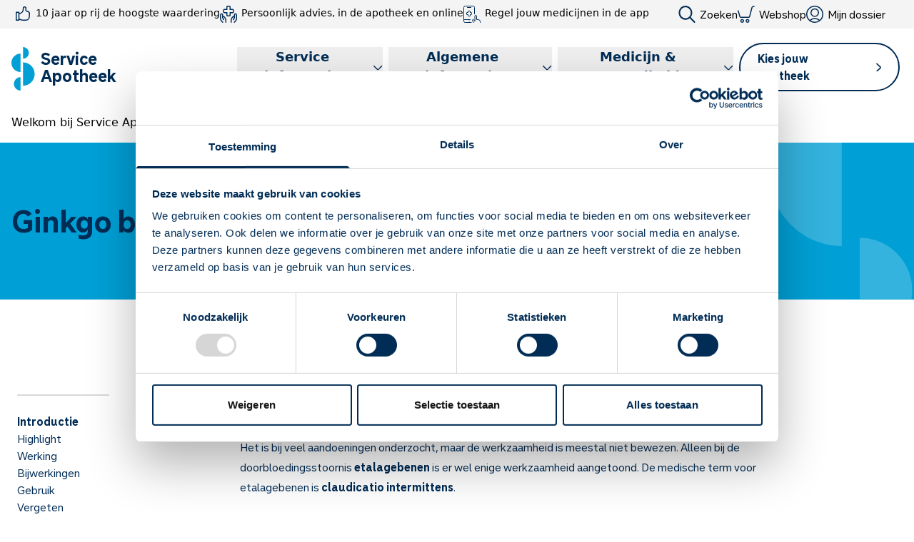

--- FILE ---
content_type: text/html; charset=utf-8
request_url: https://www.serviceapotheek.nl/medicijn/ginkgo?brand=89868
body_size: 26798
content:
<!DOCTYPE html><html lang="nl" class="__variable_0f1a36"><head><meta charSet="utf-8"/><meta name="viewport" content="width=device-width, initial-scale=1"/><link rel="stylesheet" href="/_next/static/css/db40d4756ce98fa5.css" data-precedence="next"/><link rel="preload" as="script" fetchPriority="low" href="/_next/static/chunks/webpack-5c6f66052b4e0b9e.js"/><script src="/_next/static/chunks/fd9d1056-fe6e824511df8763.js" async=""></script><script src="/_next/static/chunks/2117-93a6820bd3197dd7.js" async=""></script><script src="/_next/static/chunks/main-app-2f757080eb7db5da.js" async=""></script><script src="/_next/static/chunks/8606-53870538e29ab468.js" async=""></script><script src="/_next/static/chunks/7895-9c0d0da9215fec34.js" async=""></script><script src="/_next/static/chunks/1703-62f8510311617fc9.js" async=""></script><script src="/_next/static/chunks/app/global-error-3ec3d6048dd71ba8.js" async=""></script><script src="/_next/static/chunks/7648-f9facbaf087d6295.js" async=""></script><script src="/_next/static/chunks/3145-56434725a0d6aa8a.js" async=""></script><script src="/_next/static/chunks/354-73074f62c64dc0ae.js" async=""></script><script src="/_next/static/chunks/7835-8ec80091eab5e71b.js" async=""></script><script src="/_next/static/chunks/9501-1b09d4f023252c5a.js" async=""></script><script src="/_next/static/chunks/2654-fbddc35f10dbdb21.js" async=""></script><script src="/_next/static/chunks/9315-93187f0316f1463b.js" async=""></script><script src="/_next/static/chunks/3339-faa2c95086d4bbe5.js" async=""></script><script src="/_next/static/chunks/5774-4f5eb3fbde0a71e1.js" async=""></script><script src="/_next/static/chunks/406-629abcf402d59743.js" async=""></script><script src="/_next/static/chunks/app/page-fc7326f413f33b3f.js" async=""></script><script src="/_next/static/chunks/9027-b72430d9369ab42b.js" async=""></script><script src="/_next/static/chunks/app/not-found-f7e95c3d4edf28fd.js" async=""></script><script src="/_next/static/chunks/app/%5B...slug%5D/page-aa87377e344783f5.js" async=""></script><link rel="preload" href="https://www.googletagmanager.com/gtm.js?id=GTM-WNQT8ZM" as="script"/><link rel="preload" href="https://consent.cookiebot.com/uc.js" as="script"/><link rel="preconnect" href="https://dev.visualwebsiteoptimizer.com"/><title>Ginkgo biloba | Service Apotheek</title><meta name="robots" content="index, follow"/><meta name="googlebot" content="index, follow"/><link rel="canonical" href="https://www.serviceapotheek.nl/medicijn/ginkgo"/><link rel="icon" href="/favicon.ico"/><link rel="icon" href="/android-chrome-192x192.png" type="image/png" sizes="192x192"/><link rel="icon" href="/android-chrome-512x512.png" type="image/png" sizes="512x512"/><link rel="icon" href="/favicon-16x16.png" type="image/png" sizes="16x16"/><link rel="icon" href="/favicon-32x32.png" type="image/png" sizes="32x32"/><link rel="icon" href="/favicon-32x32.png" type="image/png" sizes="32x32"/><link rel="apple-touch-icon" href="/apple-touch-icon.png" type="image/png" sizes="180x180"/><link rel="mask-icon" href="/safari-pinned-tab.svg" color="#5bbad5"/><link rel="shortcut icon" href="/favicon.ico"/><meta name="next-size-adjust"/><script type="text/javascript" id="vwoCode">window._vwo_code||(function(){var account_id=1115702,version=2.1,settings_tolerance=2000,hide_element='body',hide_element_style='opacity:0 !important;filter:alpha(opacity=0) !important;background:none !important',f=false,w=window,d=document,v=d.querySelector('#vwoCode'),cK='_vwo_'+account_id+'_settings',cc={};try{var c=JSON.parse(localStorage.getItem('_vwo_'+account_id+'_config'));cc=c&&typeof c==='object'?c:{}}catch(e){}var stT=cc.stT==='session'?w.sessionStorage:w.localStorage;code={nonce:v&&v.nonce,use_existing_jquery:function(){return typeof use_existing_jquery!=='undefined'?use_existing_jquery:undefined},library_tolerance:function(){return typeof library_tolerance!=='undefined'?library_tolerance:undefined},settings_tolerance:function(){return cc.sT||settings_tolerance},hide_element_style:function(){return'{'+(cc.hES||hide_element_style)+'}'},hide_element:function(){if(performance.getEntriesByName('first-contentful-paint')[0]){return''}return typeof cc.hE==='string'?cc.hE:hide_element},getVersion:function(){return version},finish:function(e){if(!f){f=true;var t=d.getElementById('_vis_opt_path_hides');if(t)t.parentNode.removeChild(t);if(e)(new Image).src='https://dev.visualwebsiteoptimizer.com/ee.gif?a='+account_id+e}},finished:function(){return f},addScript:function(e){var t=d.createElement('script');t.type='text/javascript';if(e.src){t.src=e.src}else{t.text=e.text}v&&t.setAttribute('nonce',v.nonce);d.getElementsByTagName('head')[0].appendChild(t)},load:function(e,t){var n=this.getSettings(),i=d.createElement('script'),r=this;t=t||{};if(n){i.textContent=n;d.getElementsByTagName('head')[0].appendChild(i);if(!w.VWO||VWO.caE){stT.removeItem(cK);r.load(e)}}else{var o=new XMLHttpRequest;o.open('GET',e,true);o.withCredentials=!t.dSC;o.responseType=t.responseType||'text';o.onload=function(){if(t.onloadCb){return t.onloadCb(o,e)}if(o.status===200||o.status===304){w._vwo_code.addScript({text:o.responseText})}else{w._vwo_code.finish('&e=loading_failure:'+e)}};o.onerror=function(){if(t.onerrorCb){return t.onerrorCb(e)}w._vwo_code.finish('&e=loading_failure:'+e)};o.send()}},getSettings:function(){try{var e=stT.getItem(cK);if(!e){return}e=JSON.parse(e);if(Date.now()>e.e){stT.removeItem(cK);return}return e.s}catch(e){return}},init:function(){if(d.URL.indexOf('__vwo_disable__')>-1)return;var e=this.settings_tolerance();w._vwo_settings_timer=setTimeout(function(){w._vwo_code.finish();stT.removeItem(cK)},e);var t;if(this.hide_element()!=='body'){t=d.createElement('style');var n=this.hide_element(),i=n?n+this.hide_element_style():'',r=d.getElementsByTagName('head')[0];t.setAttribute('id','_vis_opt_path_hides');v&&t.setAttribute('nonce',v.nonce);t.setAttribute('type','text/css');if(t.styleSheet)t.styleSheet.cssText=i;else t.appendChild(d.createTextNode(i));r.appendChild(t)}else{t=d.getElementsByTagName('head')[0];var i=d.createElement('div');i.style.cssText='z-index:2147483647!important;position:fixed!important;left:0!important;top:0!important;width:100%!important;height:100%!important;background:white!important;';i.setAttribute('id','_vis_opt_path_hides');i.classList.add('_vis_hide_layer');t.parentNode.insertBefore(i,t.nextSibling)}var o=window._vis_opt_url||d.URL,s='https://dev.visualwebsiteoptimizer.com/j.php?a='+account_id+'&u='+encodeURIComponent(o)+'&vn='+version;if(w.location.search.indexOf('_vwo_xhr')!==-1){this.addScript({src:s})}else{this.load(s+'&x=true')}}};w._vwo_code=code;code.init()})();(function(){var i=window;function t(){if(i._vwo_code){var e=t.hidingStyle=document.getElementById('_vis_opt_path_hides')||t.hidingStyle;if(!i._vwo_code.finished()&&!_vwo_code.libExecuted&&(!i.VWO||!VWO.dNR)){if(!document.getElementById('_vis_opt_path_hides')){document.getElementsByTagName('head')[0].appendChild(e)}requestAnimationFrame(t)}}}t()});</script><script src="/_next/static/chunks/polyfills-42372ed130431b0a.js" noModule=""></script></head><body style="overflow-x:hidden"><div class="w-full"><div id="modal" class="modal pointer-events-none fixed left-0 top-0 z-30 flex h-full w-full items-center justify-center bg-gray-900 bg-opacity-50 opacity-0"><button class="absolute left-0 top-0 z-0 h-full w-full" aria-label="Pop-up sluiten"></button><div class="h-full w-full max-h-40 z-10 px-2 md:px-2 lg:px-4 2xl:px-16"><div class="grid grid-cols-12 h-full gap-4 gap-y-0 @container md:gap-x-[1.875rem] "><div class="col-span-12 flex flex-col items-center justify-center gap-4 rounded-lg bg-gray-100 px-4 py-8 lg:col-span-8 lg:col-start-3 xl:col-span-4 xl:col-start-5"><h3 class="h5 text-center">Deze Service Apotheek staat nu ingesteld als jouw apotheek</h3><p class="px-8 text-center">Zo kan je makkelijk alle informatie vinden in het &quot;Mijn apotheek&quot; menu. Heb je een andere apotheek nodig? Tik dan op &quot;Kies een andere apotheek&quot;.</p><!--$--><button class="btn btn-secondary  mt-2" type="button">Oke</button><!--/$--></div></div></div></div><div class="fixed top-0 z-50 max-h-screen min-h-screen min-w-full overflow-scroll bg-gray-100 pt-4 transition-transform duration-200 -translate-x-full "><div class="flex justify-end px-2"><button aria-label="Close menu"><svg xmlns="http://www.w3.org/2000/svg" width="24" height="24" color="#002C55" viewBox="0 0 24 24" class="scale-75 fill-primary-300"><path fill="currentColor" fill-rule="evenodd" d="M23.46 2.66A1.5 1.5 0 0 0 21.34.54l-9.34 9.34L2.66.538A1.5 1.5 0 0 0 .54 2.66L9.879 12l-9.34 9.339A1.5 1.5 0 1 0 2.66 23.46L12 14.121l9.339 9.34a1.5 1.5 0 1 0 2.121-2.122l-9.339-9.34z" clip-rule="evenodd"></path></svg></button></div><div></div></div><nav class="relative"><span class="hidden lg:block"><div class="relative z-30 bg-gray-100"><div class="relative z-40 flex w-full flex-col items-center bg-gray-100"><div class="w-full border-y border-gray-500 bg-gray-100 lg:border-none lg:bg-gray-300"><div class="h-full w-full container px-2 md:px-2 lg:px-4 2xl:px-16"><div class="grid grid-cols-12 h-full gap-4 gap-y-0 @container md:gap-x-[1.875rem] "><div class="col-span-12 flex justify-center py-2 lg:pl-1 lg:pr-6"><div class="flex w-full justify-around gap-6"><div class="hidden gap-6 text-sm lg:flex"><span class="flex w-max"><!--$--><svg xmlns="http://www.w3.org/2000/svg" width="24" height="24" fill="#002C55" viewBox="0 0 48 48" class="mr-1.5"><path fill-rule="evenodd" d="M28.934 2a5.2 5.2 0 0 0-5.2 5.2v2.555a10.834 10.834 0 0 1-9.334 10.73V18.3a1.5 1.5 0 0 0-1.5-1.5H5.5A1.5 1.5 0 0 0 4 18.3v22.2A1.5 1.5 0 0 0 5.5 42h7.4a1.5 1.5 0 0 0 1.5-1.5v-.803q.329.065.65.158l5.976 1.706c1.015.29 2.065.438 3.12.438h8.034a11.37 11.37 0 0 0 11.315-10.292l.493-8.387v-.011a8.9 8.9 0 0 0-6.768-9.097l-2.368-.517a.97.97 0 0 1-.718-.934V7.2a5.2 5.2 0 0 0-5.2-5.2m-1.556 3.644A2.2 2.2 0 0 1 31.134 7.2v5.562a3.965 3.965 0 0 0 3.012 3.85l.04.01 2.37.517a5.9 5.9 0 0 1 4.437 6.013l-.491 8.348A8.366 8.366 0 0 1 32.18 39h-8.033c-.777 0-1.55-.109-2.297-.322l-5.976-1.707a11 11 0 0 0-1.474-.317V23.507A13.83 13.83 0 0 0 26.734 9.755V7.2a2.2 2.2 0 0 1 .644-1.556M7 39.001V19.8h4.4V39z" clip-rule="evenodd"></path></svg><!--/$-->10 jaar op rij de hoogste waardering</span><span class="flex w-max"><!--$--><svg xmlns="http://www.w3.org/2000/svg" fill="#002C55" viewBox="0 0 48 48" width="24" height="24" class="mr-1.5"><path fill-rule="evenodd" d="M21.013.1a2.993 2.993 0 0 0-2.993 2.993V9.06h-5.967a2.993 2.993 0 0 0-2.993 2.993v5.974a2.993 2.993 0 0 0 2.993 2.993h5.967v5.967a2.993 2.993 0 0 0 2.993 2.993h5.973a2.993 2.993 0 0 0 2.994-2.993V21.02h5.966a2.993 2.993 0 0 0 2.994-2.993v-5.974a2.993 2.993 0 0 0-2.994-2.993H29.98V3.093A2.993 2.993 0 0 0 26.986.1zm.007 10.46V3.1h5.96v7.46a1.5 1.5 0 0 0 1.5 1.5h7.46v5.96h-7.46a1.5 1.5 0 0 0-1.5 1.5v7.46h-5.96v-7.46a1.5 1.5 0 0 0-1.5-1.5h-7.46v-5.96h7.46a1.5 1.5 0 0 0 1.5-1.5" clip-rule="evenodd"></path><path d="M3.1 25.766a1.487 1.487 0 0 1 2.973 0v7.467q0 .075.007.15a4.3 4.3 0 0 0 .449 2.012q.025.053.057.104l2.692 4.48a1.5 1.5 0 1 0 2.571-1.545l-2.655-4.42a1.287 1.287 0 0 1 2.31-1.137l2.274 3.405a7.46 7.46 0 0 1 1.255 4.145V46.4a1.5 1.5 0 0 0 3 0v-5.973c0-2.069-.612-4.091-1.76-5.811l-2.257-3.38a4.29 4.29 0 0 0-4.943-1.84v-3.63a4.487 4.487 0 0 0-8.973 0v10.296c0 2.376.808 4.68 2.292 6.535l.026.031 4.01 4.741a1.5 1.5 0 1 0 2.29-1.937l-3.996-4.725A7.46 7.46 0 0 1 3.1 36.062zM43.413 24.28c.82 0 1.487.665 1.487 1.486v10.296a7.46 7.46 0 0 1-1.623 4.645l-3.996 4.725a1.5 1.5 0 1 0 2.29 1.937l4.01-4.74.027-.032a10.46 10.46 0 0 0 2.292-6.535V25.766a4.487 4.487 0 0 0-8.974 0v3.63a4.29 4.29 0 0 0-4.943 1.84l-2.257 3.38a10.46 10.46 0 0 0-1.76 5.81V46.4a1.5 1.5 0 0 0 3 0v-5.973c0-1.475.436-2.918 1.255-4.145l2.274-3.405.037-.058a1.287 1.287 0 0 1 2.274 1.195l-2.656 4.42a1.5 1.5 0 1 0 2.571 1.545l2.692-4.48q.03-.051.058-.104c.32-.644.464-1.334.448-2.012q.007-.075.007-.15v-7.467c0-.82.666-1.486 1.487-1.486"></path></svg><!--/$-->Persoonlijk advies, in de apotheek en online</span><span class="flex w-max"><!--$--><svg xmlns="http://www.w3.org/2000/svg" width="24" height="24" fill="none" stroke="currentColor" color="#002C55" viewBox="0 0 24 24" class="mr-1.5"><desc>Medical App Smartphone Touch Streamline Icon: https://streamlinehq.com</desc><path stroke-linecap="round" stroke-linejoin="round" d="M23.5 23.5v-1.1a2.89 2.89 0 0 0-2.747-2.9H18.5v-4.75a1.25 1.25 0 0 0-2.5 0V22l-1.521-2.14a1.05 1.05 0 1 0-1.858.979l1.4 2.661M11.021 23.5H2.5a2 2 0 0 1-2-2v-19a2 2 0 0 1 2-2h11a2 2 0 0 1 2 2v9.021M9.521 19.5H.5M5.5 2.5h5"></path><path stroke-linecap="round" stroke-linejoin="round" d="M11.5 10a.5.5 0 0 0-.5-.5H9.5V8a.5.5 0 0 0-.5-.5H7a.5.5 0 0 0-.5.5v1.5H5a.5.5 0 0 0-.5.5v2a.5.5 0 0 0 .5.5h1.5V14a.5.5 0 0 0 .5.5h2a.5.5 0 0 0 .5-.5v-1.5H11a.5.5 0 0 0 .5-.5z"></path><path d="M8 21.5a.25.25 0 1 1 0-.5M8 21.5a.25.25 0 1 0 0-.5"></path></svg><!--/$-->Regel jouw medicijnen in de app</span></div><div class="flex w-full justify-around gap-6 md:justify-end lg:justify-end"><a class=" link box-border  hidden text-base font-normal lg:inline-flex" target="_self" tabindex="0" href="/zoeken"><svg xmlns="http://www.w3.org/2000/svg" width="24" height="24" color="#002C55" viewBox="0 0 24 25" class="mr-1.5"><path fill="currentColor" fill-rule="evenodd" d="M11.075.076C7.573-.37 4.108 1.164 1.986 4.1s-2.58 6.828-1.2 10.21c2.134 5.228 7.932 7.665 12.952 5.443a9.8 9.8 0 0 0 2.323-1.445l6.111 6.365a1.04 1.04 0 0 0 1.514 0 1.15 1.15 0 0 0 0-1.577l-6.11-6.366c2.201-2.86 2.86-6.857 1.388-10.467-1.38-3.382-4.387-5.74-7.89-6.187m4.318 15.858c2.126-2.255 2.86-5.708 1.6-8.798-1.08-2.649-3.436-4.496-6.178-4.845-2.743-.35-5.456.851-7.118 3.15s-2.02 5.348-.94 7.996C4.429 17.532 8.97 19.44 12.9 17.7a7.7 7.7 0 0 0 2.493-1.766" clip-rule="evenodd"></path></svg>Zoeken</a><a class=" link box-border  justify-center border-r border-gray-500 text-base font-normal lg:border-none" target="_blank" tabindex="0" href="https://webshop.serviceapotheek.nl"><svg xmlns="http://www.w3.org/2000/svg" width="24" height="24" fill="#002C55" viewBox="0 0 48 48" class="mr-1.5"><path d="M44.296.74a5.9 5.9 0 0 0-5.707 4.407L32.075 30.04a1.5 1.5 0 0 1-1.451 1.12H9.155a1.5 1.5 0 0 1-1.44-1.083L3.04 13.904a1.5 1.5 0 0 0-2.882.833l4.673 16.172a4.5 4.5 0 0 0 4.323 3.251h21.469a4.5 4.5 0 0 0 4.353-3.36l6.514-24.894a2.9 2.9 0 0 1 2.805-2.166H46.4a1.5 1.5 0 0 0 0-3z"></path><path fill-rule="evenodd" d="M7.566 42.582c0-2.905 2.312-5.318 5.234-5.318s5.233 2.413 5.233 5.318S15.722 47.9 12.8 47.9s-5.234-2.413-5.234-5.318m3 0c0 1.312 1.032 2.318 2.234 2.318s2.233-1.006 2.233-2.318-1.031-2.318-2.233-2.318-2.234 1.006-2.234 2.318M22.5 42.582c0-2.905 2.311-5.318 5.233-5.318s5.234 2.413 5.234 5.318-2.312 5.318-5.234 5.318-5.233-2.413-5.233-5.318m5.233-2.318c-1.202 0-2.233 1.006-2.233 2.318s1.031 2.318 2.233 2.318 2.234-1.006 2.234-2.318-1.032-2.318-2.234-2.318" clip-rule="evenodd"></path></svg>Webshop</a><a class=" link box-border  justify-center text-base font-normal" target="_self" tabindex="0" href="/medicijndossier"><svg xmlns="http://www.w3.org/2000/svg" width="24" height="24" color="#002C55" viewBox="0 0 24 24" class="mr-1.5"><path fill="currentColor" fill-rule="evenodd" d="M5.999 9.75a6.002 6.002 0 1 1 12.003 0 6.002 6.002 0 0 1-12.003 0m1.506 0a4.495 4.495 0 1 0 8.99 0 4.495 4.495 0 0 0-8.99 0" clip-rule="evenodd"></path><path fill="currentColor" fill-rule="evenodd" d="M12 0C5.373 0 0 5.373 0 12s5.373 12 12 12a11.95 11.95 0 0 0 7.377-2.535A11.98 11.98 0 0 0 24 12c0-6.627-5.373-12-12-12m6.943 19.869A10.47 10.47 0 0 0 22.493 12c0-5.796-4.697-10.494-10.493-10.494S1.506 6.204 1.506 12c0 3.133 1.374 5.946 3.551 7.869a10.496 10.496 0 0 1 13.886 0m-12.659.933A10.45 10.45 0 0 0 12 22.494c2.108 0 4.071-.622 5.716-1.692a8.99 8.99 0 0 0-11.432 0" clip-rule="evenodd"></path></svg>Mijn dossier</a></div></div></div></div></div></div><div class="h-full w-full container px-2 md:px-2 lg:px-4 2xl:px-16"><div class="grid grid-cols-12 h-full gap-4 gap-y-0 @container md:gap-x-[1.875rem] "><div class="col-span-12 grid grid-cols-4 items-center pb-3 pt-5"><a class=" link box-border  " target="_self" tabindex="0" href="/"><div class="relative flex items-center"><svg xmlns="http://www.w3.org/2000/svg" width="33" height="61" color="#00A0D6" viewBox="0 0 33 61" class="scale-75 lg:scale-100"><path fill="currentColor" d="M16.238 21.48c8.99 0 16.295 7.328 16.295 16.349 0 9.02-7.305 16.35-16.295 16.35zM16.238 0c4.495 0 8.148 3.665 8.148 8.175s-3.653 8.174-8.148 8.174zM12.868 61c-5.226 0-9.384-4.228-9.384-9.415S7.7 42.17 12.868 42.17zM12.867 35.01C5.731 35.01 0 29.203 0 22.1 0 14.996 5.787 9.19 12.867 9.19z"></path></svg><div class="ml-2 flex flex-col justify-center"><span class="flex flex-col items-start"><p class="h4 flex leading-none lg:-mt-1 text-primary-300">Service</p><p class="h4 leading-none pl-0 text-primary-300">Apotheek</p></span></div></div></a><div class="col-span-3 flex items-center justify-end gap-3"><div class="relative flex items-center px-1 pb-1" role="button"><button class="relative z-20 flex w-full items-center justify-between text-md font-semibold border-b-[3px] border-transparent text-primary-300 hover:border-primary-100 hover:border-opacity-50">Service informatie<svg xmlns="http://www.w3.org/2000/svg" width="14" height="14" color="#002C55" viewBox="0 0 13 8" class="ml-2 mt-1 fill-primary-300"><path fill="currentColor" fill-rule="evenodd" d="M12.098 1.19c.24.254.24.666 0 .92L7.905 6.56c-.7.741-1.833.741-2.532 0L1.18 2.11a.68.68 0 0 1 0-.92.59.59 0 0 1 .866 0l4.193 4.45c.22.234.579.234.8 0l4.193-4.45a.59.59 0 0 1 .866 0" clip-rule="evenodd"></path></svg></button></div><div class="relative flex items-center px-1 pb-1" role="button"><button class="relative z-20 flex w-full items-center justify-between text-md font-semibold border-b-[3px] border-transparent text-primary-300 hover:border-primary-100 hover:border-opacity-50">Algemene informatie<svg xmlns="http://www.w3.org/2000/svg" width="14" height="14" color="#002C55" viewBox="0 0 13 8" class="ml-2 mt-1 fill-primary-300"><path fill="currentColor" fill-rule="evenodd" d="M12.098 1.19c.24.254.24.666 0 .92L7.905 6.56c-.7.741-1.833.741-2.532 0L1.18 2.11a.68.68 0 0 1 0-.92.59.59 0 0 1 .866 0l4.193 4.45c.22.234.579.234.8 0l4.193-4.45a.59.59 0 0 1 .866 0" clip-rule="evenodd"></path></svg></button></div><div class="relative flex items-center px-1 pb-1" role="button"><button class="relative z-20 flex w-full items-center justify-between text-md font-semibold border-b-[3px] border-transparent text-primary-300 hover:border-primary-100 hover:border-opacity-50">Medicijn &amp; gezondheid<svg xmlns="http://www.w3.org/2000/svg" width="14" height="14" color="#002C55" viewBox="0 0 13 8" class="ml-2 mt-1 fill-primary-300"><path fill="currentColor" fill-rule="evenodd" d="M12.098 1.19c.24.254.24.666 0 .92L7.905 6.56c-.7.741-1.833.741-2.532 0L1.18 2.11a.68.68 0 0 1 0-.92.59.59 0 0 1 .866 0l4.193 4.45c.22.234.579.234.8 0l4.193-4.45a.59.59 0 0 1 .866 0" clip-rule="evenodd"></path></svg></button></div><span role="button" tabindex="0" class="relative mx-1 mb-1 flex items-center"><a class="btn btn-secondary max-w-fit" href="/vind-je-apotheek">Kies jouw apotheek<!-- --> <svg xmlns="http://www.w3.org/2000/svg" width="8" height="12" fill="#002C55" color="#002C55" viewBox="0 0 7 12" class="ml-6"><path fill="currentColor" fill-rule="evenodd" stroke="currentColor" stroke-linecap="round" stroke-width="0.5" d="M1.19 1.18a.68.68 0 0 1 .92 0l4.45 4.193c.741.699.741 1.833 0 2.532l-4.45 4.193a.68.68 0 0 1-.92 0 .59.59 0 0 1 0-.866l4.45-4.193a.543.543 0 0 0 0-.8L1.19 2.046a.59.59 0 0 1 0-.867Z" clip-rule="evenodd"></path></svg></a></span></div></div></div></div></div><div class="absolute z-10 col-span-1 row-span-1 grid min-h-[300px] w-full bg-gray-100 transition-transform duration-500 ease-in-out -translate-y-full"><div class="relative opacity-0 col-span-full row-start-1 transition-all duration-300"><div class="h-full w-full container px-2 md:px-2 lg:px-4 2xl:px-16"><div class="grid grid-cols-12 h-full gap-4 gap-y-0 @container md:gap-x-[1.875rem] "><div class="z-[100] col-span-3 col-start-1 py-6"><div class=""><p class="h6 mb-2 text-primary-300">In de apotheek</p><a class=" link box-border max-w-fit border-b border-transparent hover:border-primary-300 mb-2 flex font-normal false false" target="_self" tabindex="0" href="/services">De S van Service voor jou!</a><a class=" link box-border max-w-fit border-b border-transparent hover:border-primary-300 mb-2 flex font-normal false false" target="_self" tabindex="0" href="/medicijnuitgifte">Medicijnuitgifte</a><a class=" link box-border max-w-fit border-b border-transparent hover:border-primary-300 mb-2 flex font-normal false false" target="_self" tabindex="0" href="/bezorgservice">Bezorgservice</a><a class=" link box-border max-w-fit border-b border-transparent hover:border-primary-300 mb-2 flex font-normal false false" target="_self" tabindex="0" href="/medicatierol">Medicatierol</a><a class=" link box-border max-w-fit border-b border-transparent hover:border-primary-300 mb-2 flex font-normal false false" target="_self" tabindex="0" href="/farmaceutisch-consult">Farmaceutisch consult</a><a class=" link box-border max-w-fit border-b border-transparent hover:border-primary-300 mb-2 flex font-normal false false" target="_self" tabindex="0" href="/medicijn-apk">Medicijn-APK</a></div></div><div class="col-span-3 py-6"><div class=""><div class="mb-8"></div><a class=" link box-border max-w-fit border-b border-transparent hover:border-primary-300 mb-2 flex font-normal false false" target="_self" tabindex="0" href="/zelfzorgadvies">Zelfzorgadvies</a><a class=" link box-border max-w-fit border-b border-transparent hover:border-primary-300 mb-2 flex font-normal false false" target="_self" tabindex="0" href="/apotheekbuddy">Apotheekbuddy</a><a class=" link box-border max-w-fit border-b border-transparent hover:border-primary-300 mb-2 flex font-normal false false" target="_self" tabindex="0" href="/valpreventie">Valpreventie</a><a class=" link box-border max-w-fit border-b border-transparent hover:border-primary-300 mb-2 flex font-normal false false" target="_self" tabindex="0" href="/restmedicijnen">Restmedicijnen terugbrengen</a></div></div><div class="col-span-3 py-6"><div class=""><p class="h6 mb-2 text-primary-300">Bij je thuis</p><a class=" link box-border max-w-fit border-b border-transparent hover:border-primary-300 mb-2 flex font-normal false false" target="_self" tabindex="0" href="/serviceapotheek-app">Service Apotheek-app</a><a class=" link box-border max-w-fit border-b border-transparent hover:border-primary-300 mb-2 flex font-normal false false" target="_self" tabindex="0" href="/persoonlijk-advies">Persoonlijk advies in de app</a><a class=" link box-border max-w-fit border-b border-transparent hover:border-primary-300 mb-2 flex font-normal false false" target="_self" tabindex="0" href="/medicijndossier">Medicijndossier</a><a class=" link box-border max-w-fit border-b border-transparent hover:border-primary-300 mb-2 flex font-normal false false" target="_self" tabindex="0" href="/mantelzorg">Zorg voor een ander</a><a class=" link box-border max-w-fit border-b border-transparent hover:border-primary-300 mb-2 flex font-normal false false" target="_self" tabindex="0" href="/webshop">Webshop</a><a class=" link box-border max-w-fit border-b border-transparent hover:border-primary-300 mb-2 flex font-normal false false" target="_self" tabindex="0" href="/service-apotheek-magazine">Service Apotheek Magazine</a></div></div><div class="col-span-3 py-6"><div class=""><p class="h6 mb-2 text-primary-300">Producten</p><a class=" link box-border max-w-fit border-b border-transparent hover:border-primary-300 mb-2 flex font-normal false false" target="_self" tabindex="0" href="/sterk-huismerk">Service Apotheek-huismerk</a><a class=" link box-border max-w-fit border-b border-transparent hover:border-primary-300 mb-2 flex font-normal false false" target="_self" tabindex="0" href="/sterk-huismerk/kwaliteit">Kwaliteit van ons huismerk</a></div></div></div></div></div><div class="relative opacity-0 col-span-full row-start-1 transition-all duration-300"><div class="h-full w-full container px-2 md:px-2 lg:px-4 2xl:px-16"><div class="grid grid-cols-12 h-full gap-4 gap-y-0 @container md:gap-x-[1.875rem] "><div class="z-[100] col-span-3 col-start-1 py-6"><div class=""><p class="h6 mb-2 text-primary-300">Actueel</p><a class=" link box-border max-w-fit border-b border-transparent hover:border-primary-300 mb-2 flex font-normal false false" target="_self" tabindex="0" href="/nieuws">Nieuws</a><a class=" link box-border max-w-fit border-b border-transparent hover:border-primary-300 mb-2 flex font-normal false false" target="_self" tabindex="0" href="/service-apotheek-magazine">Service Apotheek Magazine</a><a class=" link box-border max-w-fit border-b border-transparent hover:border-primary-300 mb-2 flex font-normal false false" target="_self" tabindex="0" href="/social-media">Social media</a></div></div><div class="col-span-3 py-6"><div class=""><p class="h6 mb-2 text-primary-300">De apotheek als zorgverlener</p><a class=" link box-border max-w-fit border-b border-transparent hover:border-primary-300 mb-2 flex font-normal false false" target="_self" tabindex="0" href="/wat-gebeurt-er-in-de-apotheek">Wat gebeurt er in de apotheek?</a><a class=" link box-border max-w-fit border-b border-transparent hover:border-primary-300 mb-2 flex font-normal false false" target="_self" tabindex="0" href="/vrije-apotheekkeuze">Kies je eigen apotheek</a><a class=" link box-border max-w-fit border-b border-transparent hover:border-primary-300 mb-2 flex font-normal false false" target="_self" tabindex="0" href="/advies-voor-jouw-situatie">Advies voor jouw situatie</a><a class=" link box-border max-w-fit border-b border-transparent hover:border-primary-300 mb-2 flex font-normal false false" target="_self" tabindex="0" href="/medewerkers-in-de-apotheek">Medewerkers in de apotheek</a><a class=" link box-border max-w-fit border-b border-transparent hover:border-primary-300 mb-2 flex font-normal false false" target="_self" tabindex="0" href="/medische-gegevens-delen">Jouw medische gegevens delen</a></div></div><div class="col-span-3 py-6"><div class=""><p class="h6 mb-2 text-primary-300">Kwaliteit en klanttevredenheid</p><a class=" link box-border max-w-fit border-b border-transparent hover:border-primary-300 mb-2 flex font-normal false false" target="_self" tabindex="0" href="/veelgestelde-vragen">Veelgestelde vragen</a><a class=" link box-border max-w-fit border-b border-transparent hover:border-primary-300 mb-2 flex font-normal false false" target="_self" tabindex="0" href="/tevredenheidsonderzoek">Tevredenheidsonderzoek</a><a class=" link box-border max-w-fit border-b border-transparent hover:border-primary-300 mb-2 flex font-normal false false" target="_self" tabindex="0" href="/kwaliteit">Kwaliteit</a><a class=" link box-border max-w-fit border-b border-transparent hover:border-primary-300 mb-2 flex font-normal false false" target="_self" tabindex="0" href="/gegevensbescherming">Gegevensbescherming</a><a class=" link box-border max-w-fit border-b border-transparent hover:border-primary-300 mb-2 flex font-normal false false" target="_self" tabindex="0" href="/klachtenregeling">Klachtenregeling</a></div></div><div class="col-span-3 py-6"><div class=""><p class="h6 mb-2 text-primary-300">Verzekering &amp; vergoedingen</p><a class=" link box-border max-w-fit border-b border-transparent hover:border-primary-300 mb-2 flex font-normal false false" target="_self" tabindex="0" href="/medicijnkosten">Wat kost farmaceutische zorg?</a><a class=" link box-border max-w-fit border-b border-transparent hover:border-primary-300 mb-2 flex font-normal false false" target="_self" tabindex="0" href="/wat-wordt-vergoed">Wat wordt vergoed bij mijn apotheek?</a><a class=" link box-border max-w-fit border-b border-transparent hover:border-primary-300 mb-2 flex font-normal false false" target="_self" tabindex="0" href="/preferentiebeleid">Preferentiebeleid</a></div></div></div></div></div><div class="relative opacity-0 col-span-full row-start-1 transition-all duration-300"><div class="h-full w-full container px-2 md:px-2 lg:px-4 2xl:px-16"><div class="grid grid-cols-12 h-full gap-4 gap-y-0 @container md:gap-x-[1.875rem] "><div class="z-[100] col-span-3 col-start-1 py-6"><div class=""><p class="h6 mb-2 text-primary-300">Medicijninformatie</p><a class=" link box-border max-w-fit border-b border-transparent hover:border-primary-300 mb-2 flex font-normal false false" target="_self" tabindex="0" href="/medicijn">Alle medicijnen van A tot Z</a><a class=" link box-border max-w-fit border-b border-transparent hover:border-primary-300 mb-2 flex font-normal false false" target="_self" tabindex="0" href="/kennisbank">Kennisbank</a></div></div><div class="col-span-3 py-6"><div class=""><p class="h6 mb-2 text-primary-300">Medicijngebruik</p><a class=" link box-border max-w-fit border-b border-transparent hover:border-primary-300 mb-2 flex font-normal false false" target="_self" tabindex="0" href="/medicatieveiligheid">Medicatieveiligheid</a><a class=" link box-border max-w-fit border-b border-transparent hover:border-primary-300 mb-2 flex font-normal false false" target="_self" tabindex="0" href="/informeer-jouw-apotheek">Informeer je apotheek</a><a class=" link box-border max-w-fit border-b border-transparent hover:border-primary-300 mb-2 flex font-normal false false" target="_self" tabindex="0" href="/bijwerkingen">Omgaan met bijwerkingen</a><a class=" link box-border max-w-fit border-b border-transparent hover:border-primary-300 mb-2 flex font-normal false false" target="_self" tabindex="0" href="/medicijnen-bewaren">Bewaren van medicijnen</a><a class=" link box-border max-w-fit border-b border-transparent hover:border-primary-300 mb-2 flex font-normal false false" target="_self" tabindex="0" href="/medicijnen-voor-kinderen">Medicijnen voor kinderen</a></div></div><div class="col-span-3 py-6"><div class=""><p class="h6 mb-2 text-primary-300">Thema&#x27;s</p><a class=" link box-border max-w-fit border-b border-transparent hover:border-primary-300 mb-2 flex font-normal false false" target="_self" tabindex="0" href="/themas/diabetes">Diabetes</a><a class=" link box-border max-w-fit border-b border-transparent hover:border-primary-300 mb-2 flex font-normal false false" target="_self" tabindex="0" href="/themas/allergie">Allergie</a><a class=" link box-border max-w-fit border-b border-transparent hover:border-primary-300 mb-2 flex font-normal false false" target="_self" tabindex="0" href="/themas/hart-en-vaatziekten">Hart en bloedvaten</a><a class=" link box-border max-w-fit border-b border-transparent hover:border-primary-300 mb-2 flex font-normal false false" target="_self" tabindex="0" href="/themas/longzorg">Longzorg</a><a class=" link box-border max-w-fit border-b border-transparent hover:border-primary-300 mb-2 flex font-normal false false" target="_self" tabindex="0" href="/themas/anticonceptie">Anticonceptie</a><a class=" link box-border max-w-fit border-b border-transparent hover:border-primary-300 mb-2 flex font-normal false false" target="_self" tabindex="0" href="/themas/leefstijl-en-medicijnen">Leefstijl en medicijnen</a></div></div><div class="col-span-3 py-6"><div class=""><div class="mb-8"></div><a class=" link box-border max-w-fit border-b border-transparent hover:border-primary-300 mb-2 flex font-normal false false" target="_self" tabindex="0" href="/themas/antibiotica">Antibiotica</a></div></div></div></div></div></div></div></span><span class="block lg:hidden"><div class="relative"><div class="relative z-30 flex w-full items-center justify-between bg-gray-100 p-2 px-4"><a class=" link box-border  " target="_self" tabindex="0" href="/"><div class="relative flex items-center"><svg xmlns="http://www.w3.org/2000/svg" width="33" height="61" color="#00A0D6" viewBox="0 0 33 61" class="scale-75 lg:scale-100"><path fill="currentColor" d="M16.238 21.48c8.99 0 16.295 7.328 16.295 16.349 0 9.02-7.305 16.35-16.295 16.35zM16.238 0c4.495 0 8.148 3.665 8.148 8.175s-3.653 8.174-8.148 8.174zM12.868 61c-5.226 0-9.384-4.228-9.384-9.415S7.7 42.17 12.868 42.17zM12.867 35.01C5.731 35.01 0 29.203 0 22.1 0 14.996 5.787 9.19 12.867 9.19z"></path></svg><div class="ml-2 flex flex-col justify-center"><span class="flex flex-col items-start"><p class="h4 flex leading-none lg:-mt-1 text-primary-300">Service</p><p class="h4 leading-none pl-0 text-primary-300">Apotheek</p></span></div></div></a><div class="flex gap-4"><a class=" link box-border  " target="_self" aria-label="Zoeken" tabindex="0" href="/zoeken"><svg xmlns="http://www.w3.org/2000/svg" width="17" height="17" color="#002C55" viewBox="0 0 24 25" class="scale-60"><path fill="currentColor" fill-rule="evenodd" d="M11.075.076C7.573-.37 4.108 1.164 1.986 4.1s-2.58 6.828-1.2 10.21c2.134 5.228 7.932 7.665 12.952 5.443a9.8 9.8 0 0 0 2.323-1.445l6.111 6.365a1.04 1.04 0 0 0 1.514 0 1.15 1.15 0 0 0 0-1.577l-6.11-6.366c2.201-2.86 2.86-6.857 1.388-10.467-1.38-3.382-4.387-5.74-7.89-6.187m4.318 15.858c2.126-2.255 2.86-5.708 1.6-8.798-1.08-2.649-3.436-4.496-6.178-4.845-2.743-.35-5.456.851-7.118 3.15s-2.02 5.348-.94 7.996C4.429 17.532 8.97 19.44 12.9 17.7a7.7 7.7 0 0 0 2.493-1.766" clip-rule="evenodd"></path></svg></a><button type="button" class="flex h-4 w-4 flex-col justify-between" aria-label="Open menu"><span class="h-[2px] w-6 rounded-xl bg-gray-900 transition-all duration-100 ease-in-out translate-y-0 rotate-0"></span><span class="h-[2px] w-6 rounded-xl bg-gray-900 transition-all duration-100 ease-in-out false"></span><span class="h-[2px] w-6 rounded-xl bg-gray-900 transition-all duration-100 ease-in-out translate-y-0 rotate-0"></span></button></div></div><div class="fixed top-0 z-50 max-h-screen min-h-screen min-w-full overflow-scroll bg-gray-100 pt-20 transition-transform duration-200 -translate-x-full "><div class="flex justify-end px-2"></div><div class="w-full border-y border-gray-500 bg-gray-100 lg:border-none lg:bg-gray-300"><div class="h-full w-full container px-2 md:px-2 lg:px-4 2xl:px-16"><div class="grid grid-cols-12 h-full gap-4 gap-y-0 @container md:gap-x-[1.875rem] "><div class="col-span-12 flex justify-center py-2 lg:pl-1 lg:pr-6"><div class="flex w-full justify-around gap-6"><div class="hidden gap-6 text-sm lg:flex"><span class="flex w-max"><!--$--><svg xmlns="http://www.w3.org/2000/svg" width="24" height="24" fill="#002C55" viewBox="0 0 48 48" class="mr-1.5"><path fill-rule="evenodd" d="M28.934 2a5.2 5.2 0 0 0-5.2 5.2v2.555a10.834 10.834 0 0 1-9.334 10.73V18.3a1.5 1.5 0 0 0-1.5-1.5H5.5A1.5 1.5 0 0 0 4 18.3v22.2A1.5 1.5 0 0 0 5.5 42h7.4a1.5 1.5 0 0 0 1.5-1.5v-.803q.329.065.65.158l5.976 1.706c1.015.29 2.065.438 3.12.438h8.034a11.37 11.37 0 0 0 11.315-10.292l.493-8.387v-.011a8.9 8.9 0 0 0-6.768-9.097l-2.368-.517a.97.97 0 0 1-.718-.934V7.2a5.2 5.2 0 0 0-5.2-5.2m-1.556 3.644A2.2 2.2 0 0 1 31.134 7.2v5.562a3.965 3.965 0 0 0 3.012 3.85l.04.01 2.37.517a5.9 5.9 0 0 1 4.437 6.013l-.491 8.348A8.366 8.366 0 0 1 32.18 39h-8.033c-.777 0-1.55-.109-2.297-.322l-5.976-1.707a11 11 0 0 0-1.474-.317V23.507A13.83 13.83 0 0 0 26.734 9.755V7.2a2.2 2.2 0 0 1 .644-1.556M7 39.001V19.8h4.4V39z" clip-rule="evenodd"></path></svg><!--/$-->10 jaar op rij de hoogste waardering</span><span class="flex w-max"><!--$--><svg xmlns="http://www.w3.org/2000/svg" fill="#002C55" viewBox="0 0 48 48" width="24" height="24" class="mr-1.5"><path fill-rule="evenodd" d="M21.013.1a2.993 2.993 0 0 0-2.993 2.993V9.06h-5.967a2.993 2.993 0 0 0-2.993 2.993v5.974a2.993 2.993 0 0 0 2.993 2.993h5.967v5.967a2.993 2.993 0 0 0 2.993 2.993h5.973a2.993 2.993 0 0 0 2.994-2.993V21.02h5.966a2.993 2.993 0 0 0 2.994-2.993v-5.974a2.993 2.993 0 0 0-2.994-2.993H29.98V3.093A2.993 2.993 0 0 0 26.986.1zm.007 10.46V3.1h5.96v7.46a1.5 1.5 0 0 0 1.5 1.5h7.46v5.96h-7.46a1.5 1.5 0 0 0-1.5 1.5v7.46h-5.96v-7.46a1.5 1.5 0 0 0-1.5-1.5h-7.46v-5.96h7.46a1.5 1.5 0 0 0 1.5-1.5" clip-rule="evenodd"></path><path d="M3.1 25.766a1.487 1.487 0 0 1 2.973 0v7.467q0 .075.007.15a4.3 4.3 0 0 0 .449 2.012q.025.053.057.104l2.692 4.48a1.5 1.5 0 1 0 2.571-1.545l-2.655-4.42a1.287 1.287 0 0 1 2.31-1.137l2.274 3.405a7.46 7.46 0 0 1 1.255 4.145V46.4a1.5 1.5 0 0 0 3 0v-5.973c0-2.069-.612-4.091-1.76-5.811l-2.257-3.38a4.29 4.29 0 0 0-4.943-1.84v-3.63a4.487 4.487 0 0 0-8.973 0v10.296c0 2.376.808 4.68 2.292 6.535l.026.031 4.01 4.741a1.5 1.5 0 1 0 2.29-1.937l-3.996-4.725A7.46 7.46 0 0 1 3.1 36.062zM43.413 24.28c.82 0 1.487.665 1.487 1.486v10.296a7.46 7.46 0 0 1-1.623 4.645l-3.996 4.725a1.5 1.5 0 1 0 2.29 1.937l4.01-4.74.027-.032a10.46 10.46 0 0 0 2.292-6.535V25.766a4.487 4.487 0 0 0-8.974 0v3.63a4.29 4.29 0 0 0-4.943 1.84l-2.257 3.38a10.46 10.46 0 0 0-1.76 5.81V46.4a1.5 1.5 0 0 0 3 0v-5.973c0-1.475.436-2.918 1.255-4.145l2.274-3.405.037-.058a1.287 1.287 0 0 1 2.274 1.195l-2.656 4.42a1.5 1.5 0 1 0 2.571 1.545l2.692-4.48q.03-.051.058-.104c.32-.644.464-1.334.448-2.012q.007-.075.007-.15v-7.467c0-.82.666-1.486 1.487-1.486"></path></svg><!--/$-->Persoonlijk advies, in de apotheek en online</span><span class="flex w-max"><!--$--><svg xmlns="http://www.w3.org/2000/svg" width="24" height="24" fill="none" stroke="currentColor" color="#002C55" viewBox="0 0 24 24" class="mr-1.5"><desc>Medical App Smartphone Touch Streamline Icon: https://streamlinehq.com</desc><path stroke-linecap="round" stroke-linejoin="round" d="M23.5 23.5v-1.1a2.89 2.89 0 0 0-2.747-2.9H18.5v-4.75a1.25 1.25 0 0 0-2.5 0V22l-1.521-2.14a1.05 1.05 0 1 0-1.858.979l1.4 2.661M11.021 23.5H2.5a2 2 0 0 1-2-2v-19a2 2 0 0 1 2-2h11a2 2 0 0 1 2 2v9.021M9.521 19.5H.5M5.5 2.5h5"></path><path stroke-linecap="round" stroke-linejoin="round" d="M11.5 10a.5.5 0 0 0-.5-.5H9.5V8a.5.5 0 0 0-.5-.5H7a.5.5 0 0 0-.5.5v1.5H5a.5.5 0 0 0-.5.5v2a.5.5 0 0 0 .5.5h1.5V14a.5.5 0 0 0 .5.5h2a.5.5 0 0 0 .5-.5v-1.5H11a.5.5 0 0 0 .5-.5z"></path><path d="M8 21.5a.25.25 0 1 1 0-.5M8 21.5a.25.25 0 1 0 0-.5"></path></svg><!--/$-->Regel jouw medicijnen in de app</span></div><div class="flex w-full justify-around gap-6 md:justify-end lg:justify-end"><a class=" link box-border  hidden text-base font-normal lg:inline-flex" target="_self" tabindex="0" href="/zoeken"><svg xmlns="http://www.w3.org/2000/svg" width="24" height="24" color="#002C55" viewBox="0 0 24 25" class="mr-1.5"><path fill="currentColor" fill-rule="evenodd" d="M11.075.076C7.573-.37 4.108 1.164 1.986 4.1s-2.58 6.828-1.2 10.21c2.134 5.228 7.932 7.665 12.952 5.443a9.8 9.8 0 0 0 2.323-1.445l6.111 6.365a1.04 1.04 0 0 0 1.514 0 1.15 1.15 0 0 0 0-1.577l-6.11-6.366c2.201-2.86 2.86-6.857 1.388-10.467-1.38-3.382-4.387-5.74-7.89-6.187m4.318 15.858c2.126-2.255 2.86-5.708 1.6-8.798-1.08-2.649-3.436-4.496-6.178-4.845-2.743-.35-5.456.851-7.118 3.15s-2.02 5.348-.94 7.996C4.429 17.532 8.97 19.44 12.9 17.7a7.7 7.7 0 0 0 2.493-1.766" clip-rule="evenodd"></path></svg>Zoeken</a><a class=" link box-border  justify-center border-r border-gray-500 text-base font-normal lg:border-none" target="_blank" tabindex="0" href="https://webshop.serviceapotheek.nl"><svg xmlns="http://www.w3.org/2000/svg" width="24" height="24" fill="#002C55" viewBox="0 0 48 48" class="mr-1.5"><path d="M44.296.74a5.9 5.9 0 0 0-5.707 4.407L32.075 30.04a1.5 1.5 0 0 1-1.451 1.12H9.155a1.5 1.5 0 0 1-1.44-1.083L3.04 13.904a1.5 1.5 0 0 0-2.882.833l4.673 16.172a4.5 4.5 0 0 0 4.323 3.251h21.469a4.5 4.5 0 0 0 4.353-3.36l6.514-24.894a2.9 2.9 0 0 1 2.805-2.166H46.4a1.5 1.5 0 0 0 0-3z"></path><path fill-rule="evenodd" d="M7.566 42.582c0-2.905 2.312-5.318 5.234-5.318s5.233 2.413 5.233 5.318S15.722 47.9 12.8 47.9s-5.234-2.413-5.234-5.318m3 0c0 1.312 1.032 2.318 2.234 2.318s2.233-1.006 2.233-2.318-1.031-2.318-2.233-2.318-2.234 1.006-2.234 2.318M22.5 42.582c0-2.905 2.311-5.318 5.233-5.318s5.234 2.413 5.234 5.318-2.312 5.318-5.234 5.318-5.233-2.413-5.233-5.318m5.233-2.318c-1.202 0-2.233 1.006-2.233 2.318s1.031 2.318 2.233 2.318 2.234-1.006 2.234-2.318-1.032-2.318-2.234-2.318" clip-rule="evenodd"></path></svg>Webshop</a><a class=" link box-border  justify-center text-base font-normal" target="_self" tabindex="0" href="/medicijndossier"><svg xmlns="http://www.w3.org/2000/svg" width="24" height="24" color="#002C55" viewBox="0 0 24 24" class="mr-1.5"><path fill="currentColor" fill-rule="evenodd" d="M5.999 9.75a6.002 6.002 0 1 1 12.003 0 6.002 6.002 0 0 1-12.003 0m1.506 0a4.495 4.495 0 1 0 8.99 0 4.495 4.495 0 0 0-8.99 0" clip-rule="evenodd"></path><path fill="currentColor" fill-rule="evenodd" d="M12 0C5.373 0 0 5.373 0 12s5.373 12 12 12a11.95 11.95 0 0 0 7.377-2.535A11.98 11.98 0 0 0 24 12c0-6.627-5.373-12-12-12m6.943 19.869A10.47 10.47 0 0 0 22.493 12c0-5.796-4.697-10.494-10.493-10.494S1.506 6.204 1.506 12c0 3.133 1.374 5.946 3.551 7.869a10.496 10.496 0 0 1 13.886 0m-12.659.933A10.45 10.45 0 0 0 12 22.494c2.108 0 4.071-.622 5.716-1.692a8.99 8.99 0 0 0-11.432 0" clip-rule="evenodd"></path></svg>Mijn dossier</a></div></div></div></div></div></div><div class="px-4"><button type="button" class="absolute right-4 top-8 flex h-4 w-4 flex-col justify-between" aria-label="Menu sluiten"><span class="h-[2px] w-6 rounded-xl bg-gray-900 transition-all duration-100 ease-in-out translate-y-0 rotate-0"></span><span class="h-[2px] w-6 rounded-xl bg-gray-900 transition-all duration-100 ease-in-out opacity-100"></span><span class="h-[2px] w-6 rounded-xl bg-gray-900 transition-all duration-100 ease-in-out translate-y-0 rotate-0"></span></button><span><div class="border-b border-gray-500"><button class="flex w-full items-center justify-between border-b-2 border-gray-300 bg-gray-100 px-5 py-5 text-base font-bold text-primary-300">Service informatie<svg xmlns="http://www.w3.org/2000/svg" width="13" height="8" color="#002C55" viewBox="0 0 13 8" class="ml-2 mt-1 fill-primary-300 transition-transform -rotate-90"><path fill="currentColor" fill-rule="evenodd" d="M12.098 1.19c.24.254.24.666 0 .92L7.905 6.56c-.7.741-1.833.741-2.532 0L1.18 2.11a.68.68 0 0 1 0-.92.59.59 0 0 1 .866 0l4.193 4.45c.22.234.579.234.8 0l4.193-4.45a.59.59 0 0 1 .866 0" clip-rule="evenodd"></path></svg></button></div><div class="relative overflow-hidden transition-all duration-500 ease-in-out" style="max-height:0"><div class="transition-height flex w-full overflow-hidden border-b border-gray-500 bg-gray-300 px-5 py-5 transition-opacity duration-300 ease-in-outopacity-0"><a class=" link box-border  justify-between text-base font-normal" target="_self" tabindex="0" href="/services">De S van Service voor jou!<svg xmlns="http://www.w3.org/2000/svg" width="12" height="12" color="#002C55" viewBox="0 0 12 24" class="fill-primary-300"><path fill="currentColor" fill-rule="evenodd" d="M.293.301a.984.984 0 0 1 1.417 0l9.507 9.76a2.795 2.795 0 0 1 0 3.879L1.71 23.699a.984.984 0 0 1-1.417 0 1.05 1.05 0 0 1 0-1.455l9.507-9.76a.7.7 0 0 0 0-.969L.293 1.755a1.05 1.05 0 0 1 0-1.454" clip-rule="evenodd"></path></svg></a></div><div class="transition-height flex w-full overflow-hidden border-b border-gray-500 bg-gray-300 px-5 py-5 transition-opacity duration-300 ease-in-outopacity-0"><a class=" link box-border  justify-between text-base font-normal" target="_self" tabindex="0" href="/medicijnuitgifte">Medicijnuitgifte<svg xmlns="http://www.w3.org/2000/svg" width="12" height="12" color="#002C55" viewBox="0 0 12 24" class="fill-primary-300"><path fill="currentColor" fill-rule="evenodd" d="M.293.301a.984.984 0 0 1 1.417 0l9.507 9.76a2.795 2.795 0 0 1 0 3.879L1.71 23.699a.984.984 0 0 1-1.417 0 1.05 1.05 0 0 1 0-1.455l9.507-9.76a.7.7 0 0 0 0-.969L.293 1.755a1.05 1.05 0 0 1 0-1.454" clip-rule="evenodd"></path></svg></a></div><div class="transition-height flex w-full overflow-hidden border-b border-gray-500 bg-gray-300 px-5 py-5 transition-opacity duration-300 ease-in-outopacity-0"><a class=" link box-border  justify-between text-base font-normal" target="_self" tabindex="0" href="/bezorgservice">Bezorgservice<svg xmlns="http://www.w3.org/2000/svg" width="12" height="12" color="#002C55" viewBox="0 0 12 24" class="fill-primary-300"><path fill="currentColor" fill-rule="evenodd" d="M.293.301a.984.984 0 0 1 1.417 0l9.507 9.76a2.795 2.795 0 0 1 0 3.879L1.71 23.699a.984.984 0 0 1-1.417 0 1.05 1.05 0 0 1 0-1.455l9.507-9.76a.7.7 0 0 0 0-.969L.293 1.755a1.05 1.05 0 0 1 0-1.454" clip-rule="evenodd"></path></svg></a></div><div class="transition-height flex w-full overflow-hidden border-b border-gray-500 bg-gray-300 px-5 py-5 transition-opacity duration-300 ease-in-outopacity-0"><a class=" link box-border  justify-between text-base font-normal" target="_self" tabindex="0" href="/medicatierol">Medicatierol<svg xmlns="http://www.w3.org/2000/svg" width="12" height="12" color="#002C55" viewBox="0 0 12 24" class="fill-primary-300"><path fill="currentColor" fill-rule="evenodd" d="M.293.301a.984.984 0 0 1 1.417 0l9.507 9.76a2.795 2.795 0 0 1 0 3.879L1.71 23.699a.984.984 0 0 1-1.417 0 1.05 1.05 0 0 1 0-1.455l9.507-9.76a.7.7 0 0 0 0-.969L.293 1.755a1.05 1.05 0 0 1 0-1.454" clip-rule="evenodd"></path></svg></a></div><div class="transition-height flex w-full overflow-hidden border-b border-gray-500 bg-gray-300 px-5 py-5 transition-opacity duration-300 ease-in-outopacity-0"><a class=" link box-border  justify-between text-base font-normal" target="_self" tabindex="0" href="/farmaceutisch-consult">Farmaceutisch consult<svg xmlns="http://www.w3.org/2000/svg" width="12" height="12" color="#002C55" viewBox="0 0 12 24" class="fill-primary-300"><path fill="currentColor" fill-rule="evenodd" d="M.293.301a.984.984 0 0 1 1.417 0l9.507 9.76a2.795 2.795 0 0 1 0 3.879L1.71 23.699a.984.984 0 0 1-1.417 0 1.05 1.05 0 0 1 0-1.455l9.507-9.76a.7.7 0 0 0 0-.969L.293 1.755a1.05 1.05 0 0 1 0-1.454" clip-rule="evenodd"></path></svg></a></div><div class="transition-height flex w-full overflow-hidden border-b border-gray-500 bg-gray-300 px-5 py-5 transition-opacity duration-300 ease-in-outopacity-0"><a class=" link box-border  justify-between text-base font-normal" target="_self" tabindex="0" href="/medicijn-apk">Medicijn-APK<svg xmlns="http://www.w3.org/2000/svg" width="12" height="12" color="#002C55" viewBox="0 0 12 24" class="fill-primary-300"><path fill="currentColor" fill-rule="evenodd" d="M.293.301a.984.984 0 0 1 1.417 0l9.507 9.76a2.795 2.795 0 0 1 0 3.879L1.71 23.699a.984.984 0 0 1-1.417 0 1.05 1.05 0 0 1 0-1.455l9.507-9.76a.7.7 0 0 0 0-.969L.293 1.755a1.05 1.05 0 0 1 0-1.454" clip-rule="evenodd"></path></svg></a></div><div class="transition-height flex w-full overflow-hidden border-b border-gray-500 bg-gray-300 px-5 py-5 transition-opacity duration-300 ease-in-outopacity-0"><a class=" link box-border  justify-between text-base font-normal" target="_self" tabindex="0" href="/zelfzorgadvies">Zelfzorgadvies<svg xmlns="http://www.w3.org/2000/svg" width="12" height="12" color="#002C55" viewBox="0 0 12 24" class="fill-primary-300"><path fill="currentColor" fill-rule="evenodd" d="M.293.301a.984.984 0 0 1 1.417 0l9.507 9.76a2.795 2.795 0 0 1 0 3.879L1.71 23.699a.984.984 0 0 1-1.417 0 1.05 1.05 0 0 1 0-1.455l9.507-9.76a.7.7 0 0 0 0-.969L.293 1.755a1.05 1.05 0 0 1 0-1.454" clip-rule="evenodd"></path></svg></a></div><div class="transition-height flex w-full overflow-hidden border-b border-gray-500 bg-gray-300 px-5 py-5 transition-opacity duration-300 ease-in-outopacity-0"><a class=" link box-border  justify-between text-base font-normal" target="_self" tabindex="0" href="/apotheekbuddy">Apotheekbuddy<svg xmlns="http://www.w3.org/2000/svg" width="12" height="12" color="#002C55" viewBox="0 0 12 24" class="fill-primary-300"><path fill="currentColor" fill-rule="evenodd" d="M.293.301a.984.984 0 0 1 1.417 0l9.507 9.76a2.795 2.795 0 0 1 0 3.879L1.71 23.699a.984.984 0 0 1-1.417 0 1.05 1.05 0 0 1 0-1.455l9.507-9.76a.7.7 0 0 0 0-.969L.293 1.755a1.05 1.05 0 0 1 0-1.454" clip-rule="evenodd"></path></svg></a></div><div class="transition-height flex w-full overflow-hidden border-b border-gray-500 bg-gray-300 px-5 py-5 transition-opacity duration-300 ease-in-outopacity-0"><a class=" link box-border  justify-between text-base font-normal" target="_self" tabindex="0" href="/valpreventie">Valpreventie<svg xmlns="http://www.w3.org/2000/svg" width="12" height="12" color="#002C55" viewBox="0 0 12 24" class="fill-primary-300"><path fill="currentColor" fill-rule="evenodd" d="M.293.301a.984.984 0 0 1 1.417 0l9.507 9.76a2.795 2.795 0 0 1 0 3.879L1.71 23.699a.984.984 0 0 1-1.417 0 1.05 1.05 0 0 1 0-1.455l9.507-9.76a.7.7 0 0 0 0-.969L.293 1.755a1.05 1.05 0 0 1 0-1.454" clip-rule="evenodd"></path></svg></a></div><div class="transition-height flex w-full overflow-hidden border-b border-gray-500 bg-gray-300 px-5 py-5 transition-opacity duration-300 ease-in-outopacity-0"><a class=" link box-border  justify-between text-base font-normal" target="_self" tabindex="0" href="/restmedicijnen">Restmedicijnen terugbrengen<svg xmlns="http://www.w3.org/2000/svg" width="12" height="12" color="#002C55" viewBox="0 0 12 24" class="fill-primary-300"><path fill="currentColor" fill-rule="evenodd" d="M.293.301a.984.984 0 0 1 1.417 0l9.507 9.76a2.795 2.795 0 0 1 0 3.879L1.71 23.699a.984.984 0 0 1-1.417 0 1.05 1.05 0 0 1 0-1.455l9.507-9.76a.7.7 0 0 0 0-.969L.293 1.755a1.05 1.05 0 0 1 0-1.454" clip-rule="evenodd"></path></svg></a></div><div class="transition-height flex w-full overflow-hidden border-b border-gray-500 bg-gray-300 px-5 py-5 transition-opacity duration-300 ease-in-outopacity-0"><a class=" link box-border  justify-between text-base font-normal" target="_self" tabindex="0" href="/serviceapotheek-app">Service Apotheek-app<svg xmlns="http://www.w3.org/2000/svg" width="12" height="12" color="#002C55" viewBox="0 0 12 24" class="fill-primary-300"><path fill="currentColor" fill-rule="evenodd" d="M.293.301a.984.984 0 0 1 1.417 0l9.507 9.76a2.795 2.795 0 0 1 0 3.879L1.71 23.699a.984.984 0 0 1-1.417 0 1.05 1.05 0 0 1 0-1.455l9.507-9.76a.7.7 0 0 0 0-.969L.293 1.755a1.05 1.05 0 0 1 0-1.454" clip-rule="evenodd"></path></svg></a></div><div class="transition-height flex w-full overflow-hidden border-b border-gray-500 bg-gray-300 px-5 py-5 transition-opacity duration-300 ease-in-outopacity-0"><a class=" link box-border  justify-between text-base font-normal" target="_self" tabindex="0" href="/persoonlijk-advies">Persoonlijk advies in de app<svg xmlns="http://www.w3.org/2000/svg" width="12" height="12" color="#002C55" viewBox="0 0 12 24" class="fill-primary-300"><path fill="currentColor" fill-rule="evenodd" d="M.293.301a.984.984 0 0 1 1.417 0l9.507 9.76a2.795 2.795 0 0 1 0 3.879L1.71 23.699a.984.984 0 0 1-1.417 0 1.05 1.05 0 0 1 0-1.455l9.507-9.76a.7.7 0 0 0 0-.969L.293 1.755a1.05 1.05 0 0 1 0-1.454" clip-rule="evenodd"></path></svg></a></div><div class="transition-height flex w-full overflow-hidden border-b border-gray-500 bg-gray-300 px-5 py-5 transition-opacity duration-300 ease-in-outopacity-0"><a class=" link box-border  justify-between text-base font-normal" target="_self" tabindex="0" href="/medicijndossier">Medicijndossier<svg xmlns="http://www.w3.org/2000/svg" width="12" height="12" color="#002C55" viewBox="0 0 12 24" class="fill-primary-300"><path fill="currentColor" fill-rule="evenodd" d="M.293.301a.984.984 0 0 1 1.417 0l9.507 9.76a2.795 2.795 0 0 1 0 3.879L1.71 23.699a.984.984 0 0 1-1.417 0 1.05 1.05 0 0 1 0-1.455l9.507-9.76a.7.7 0 0 0 0-.969L.293 1.755a1.05 1.05 0 0 1 0-1.454" clip-rule="evenodd"></path></svg></a></div><div class="transition-height flex w-full overflow-hidden border-b border-gray-500 bg-gray-300 px-5 py-5 transition-opacity duration-300 ease-in-outopacity-0"><a class=" link box-border  justify-between text-base font-normal" target="_self" tabindex="0" href="/mantelzorg">Zorg voor een ander<svg xmlns="http://www.w3.org/2000/svg" width="12" height="12" color="#002C55" viewBox="0 0 12 24" class="fill-primary-300"><path fill="currentColor" fill-rule="evenodd" d="M.293.301a.984.984 0 0 1 1.417 0l9.507 9.76a2.795 2.795 0 0 1 0 3.879L1.71 23.699a.984.984 0 0 1-1.417 0 1.05 1.05 0 0 1 0-1.455l9.507-9.76a.7.7 0 0 0 0-.969L.293 1.755a1.05 1.05 0 0 1 0-1.454" clip-rule="evenodd"></path></svg></a></div><div class="transition-height flex w-full overflow-hidden border-b border-gray-500 bg-gray-300 px-5 py-5 transition-opacity duration-300 ease-in-outopacity-0"><a class=" link box-border  justify-between text-base font-normal" target="_self" tabindex="0" href="/webshop">Webshop<svg xmlns="http://www.w3.org/2000/svg" width="12" height="12" color="#002C55" viewBox="0 0 12 24" class="fill-primary-300"><path fill="currentColor" fill-rule="evenodd" d="M.293.301a.984.984 0 0 1 1.417 0l9.507 9.76a2.795 2.795 0 0 1 0 3.879L1.71 23.699a.984.984 0 0 1-1.417 0 1.05 1.05 0 0 1 0-1.455l9.507-9.76a.7.7 0 0 0 0-.969L.293 1.755a1.05 1.05 0 0 1 0-1.454" clip-rule="evenodd"></path></svg></a></div><div class="transition-height flex w-full overflow-hidden border-b border-gray-500 bg-gray-300 px-5 py-5 transition-opacity duration-300 ease-in-outopacity-0"><a class=" link box-border  justify-between text-base font-normal" target="_self" tabindex="0" href="/service-apotheek-magazine">Service Apotheek Magazine<svg xmlns="http://www.w3.org/2000/svg" width="12" height="12" color="#002C55" viewBox="0 0 12 24" class="fill-primary-300"><path fill="currentColor" fill-rule="evenodd" d="M.293.301a.984.984 0 0 1 1.417 0l9.507 9.76a2.795 2.795 0 0 1 0 3.879L1.71 23.699a.984.984 0 0 1-1.417 0 1.05 1.05 0 0 1 0-1.455l9.507-9.76a.7.7 0 0 0 0-.969L.293 1.755a1.05 1.05 0 0 1 0-1.454" clip-rule="evenodd"></path></svg></a></div><div class="transition-height flex w-full overflow-hidden border-b border-gray-500 bg-gray-300 px-5 py-5 transition-opacity duration-300 ease-in-outopacity-0"><a class=" link box-border  justify-between text-base font-normal" target="_self" tabindex="0" href="/sterk-huismerk">Service Apotheek-huismerk<svg xmlns="http://www.w3.org/2000/svg" width="12" height="12" color="#002C55" viewBox="0 0 12 24" class="fill-primary-300"><path fill="currentColor" fill-rule="evenodd" d="M.293.301a.984.984 0 0 1 1.417 0l9.507 9.76a2.795 2.795 0 0 1 0 3.879L1.71 23.699a.984.984 0 0 1-1.417 0 1.05 1.05 0 0 1 0-1.455l9.507-9.76a.7.7 0 0 0 0-.969L.293 1.755a1.05 1.05 0 0 1 0-1.454" clip-rule="evenodd"></path></svg></a></div><div class="transition-height flex w-full overflow-hidden border-b border-gray-500 bg-gray-300 px-5 py-5 transition-opacity duration-300 ease-in-outopacity-0"><a class=" link box-border  justify-between text-base font-normal" target="_self" tabindex="0" href="/sterk-huismerk/kwaliteit">Kwaliteit van ons huismerk<svg xmlns="http://www.w3.org/2000/svg" width="12" height="12" color="#002C55" viewBox="0 0 12 24" class="fill-primary-300"><path fill="currentColor" fill-rule="evenodd" d="M.293.301a.984.984 0 0 1 1.417 0l9.507 9.76a2.795 2.795 0 0 1 0 3.879L1.71 23.699a.984.984 0 0 1-1.417 0 1.05 1.05 0 0 1 0-1.455l9.507-9.76a.7.7 0 0 0 0-.969L.293 1.755a1.05 1.05 0 0 1 0-1.454" clip-rule="evenodd"></path></svg></a></div></div></span><span><div class="border-b border-gray-500"><button class="flex w-full items-center justify-between border-b-2 border-gray-300 bg-gray-100 px-5 py-5 text-base font-bold text-primary-300">Algemene informatie<svg xmlns="http://www.w3.org/2000/svg" width="13" height="8" color="#002C55" viewBox="0 0 13 8" class="ml-2 mt-1 fill-primary-300 transition-transform -rotate-90"><path fill="currentColor" fill-rule="evenodd" d="M12.098 1.19c.24.254.24.666 0 .92L7.905 6.56c-.7.741-1.833.741-2.532 0L1.18 2.11a.68.68 0 0 1 0-.92.59.59 0 0 1 .866 0l4.193 4.45c.22.234.579.234.8 0l4.193-4.45a.59.59 0 0 1 .866 0" clip-rule="evenodd"></path></svg></button></div><div class="relative overflow-hidden transition-all duration-500 ease-in-out" style="max-height:0"><div class="transition-height flex w-full overflow-hidden border-b border-gray-500 bg-gray-300 px-5 py-5 transition-opacity duration-300 ease-in-outopacity-0"><a class=" link box-border  justify-between text-base font-normal" target="_self" tabindex="0" href="/nieuws">Nieuws<svg xmlns="http://www.w3.org/2000/svg" width="12" height="12" color="#002C55" viewBox="0 0 12 24" class="fill-primary-300"><path fill="currentColor" fill-rule="evenodd" d="M.293.301a.984.984 0 0 1 1.417 0l9.507 9.76a2.795 2.795 0 0 1 0 3.879L1.71 23.699a.984.984 0 0 1-1.417 0 1.05 1.05 0 0 1 0-1.455l9.507-9.76a.7.7 0 0 0 0-.969L.293 1.755a1.05 1.05 0 0 1 0-1.454" clip-rule="evenodd"></path></svg></a></div><div class="transition-height flex w-full overflow-hidden border-b border-gray-500 bg-gray-300 px-5 py-5 transition-opacity duration-300 ease-in-outopacity-0"><a class=" link box-border  justify-between text-base font-normal" target="_self" tabindex="0" href="/service-apotheek-magazine">Service Apotheek Magazine<svg xmlns="http://www.w3.org/2000/svg" width="12" height="12" color="#002C55" viewBox="0 0 12 24" class="fill-primary-300"><path fill="currentColor" fill-rule="evenodd" d="M.293.301a.984.984 0 0 1 1.417 0l9.507 9.76a2.795 2.795 0 0 1 0 3.879L1.71 23.699a.984.984 0 0 1-1.417 0 1.05 1.05 0 0 1 0-1.455l9.507-9.76a.7.7 0 0 0 0-.969L.293 1.755a1.05 1.05 0 0 1 0-1.454" clip-rule="evenodd"></path></svg></a></div><div class="transition-height flex w-full overflow-hidden border-b border-gray-500 bg-gray-300 px-5 py-5 transition-opacity duration-300 ease-in-outopacity-0"><a class=" link box-border  justify-between text-base font-normal" target="_self" tabindex="0" href="/social-media">Social media<svg xmlns="http://www.w3.org/2000/svg" width="12" height="12" color="#002C55" viewBox="0 0 12 24" class="fill-primary-300"><path fill="currentColor" fill-rule="evenodd" d="M.293.301a.984.984 0 0 1 1.417 0l9.507 9.76a2.795 2.795 0 0 1 0 3.879L1.71 23.699a.984.984 0 0 1-1.417 0 1.05 1.05 0 0 1 0-1.455l9.507-9.76a.7.7 0 0 0 0-.969L.293 1.755a1.05 1.05 0 0 1 0-1.454" clip-rule="evenodd"></path></svg></a></div><div class="transition-height flex w-full overflow-hidden border-b border-gray-500 bg-gray-300 px-5 py-5 transition-opacity duration-300 ease-in-outopacity-0"><a class=" link box-border  justify-between text-base font-normal" target="_self" tabindex="0" href="/wat-gebeurt-er-in-de-apotheek">Wat gebeurt er in de apotheek?<svg xmlns="http://www.w3.org/2000/svg" width="12" height="12" color="#002C55" viewBox="0 0 12 24" class="fill-primary-300"><path fill="currentColor" fill-rule="evenodd" d="M.293.301a.984.984 0 0 1 1.417 0l9.507 9.76a2.795 2.795 0 0 1 0 3.879L1.71 23.699a.984.984 0 0 1-1.417 0 1.05 1.05 0 0 1 0-1.455l9.507-9.76a.7.7 0 0 0 0-.969L.293 1.755a1.05 1.05 0 0 1 0-1.454" clip-rule="evenodd"></path></svg></a></div><div class="transition-height flex w-full overflow-hidden border-b border-gray-500 bg-gray-300 px-5 py-5 transition-opacity duration-300 ease-in-outopacity-0"><a class=" link box-border  justify-between text-base font-normal" target="_self" tabindex="0" href="/vrije-apotheekkeuze">Kies je eigen apotheek<svg xmlns="http://www.w3.org/2000/svg" width="12" height="12" color="#002C55" viewBox="0 0 12 24" class="fill-primary-300"><path fill="currentColor" fill-rule="evenodd" d="M.293.301a.984.984 0 0 1 1.417 0l9.507 9.76a2.795 2.795 0 0 1 0 3.879L1.71 23.699a.984.984 0 0 1-1.417 0 1.05 1.05 0 0 1 0-1.455l9.507-9.76a.7.7 0 0 0 0-.969L.293 1.755a1.05 1.05 0 0 1 0-1.454" clip-rule="evenodd"></path></svg></a></div><div class="transition-height flex w-full overflow-hidden border-b border-gray-500 bg-gray-300 px-5 py-5 transition-opacity duration-300 ease-in-outopacity-0"><a class=" link box-border  justify-between text-base font-normal" target="_self" tabindex="0" href="/advies-voor-jouw-situatie">Advies voor jouw situatie<svg xmlns="http://www.w3.org/2000/svg" width="12" height="12" color="#002C55" viewBox="0 0 12 24" class="fill-primary-300"><path fill="currentColor" fill-rule="evenodd" d="M.293.301a.984.984 0 0 1 1.417 0l9.507 9.76a2.795 2.795 0 0 1 0 3.879L1.71 23.699a.984.984 0 0 1-1.417 0 1.05 1.05 0 0 1 0-1.455l9.507-9.76a.7.7 0 0 0 0-.969L.293 1.755a1.05 1.05 0 0 1 0-1.454" clip-rule="evenodd"></path></svg></a></div><div class="transition-height flex w-full overflow-hidden border-b border-gray-500 bg-gray-300 px-5 py-5 transition-opacity duration-300 ease-in-outopacity-0"><a class=" link box-border  justify-between text-base font-normal" target="_self" tabindex="0" href="/medewerkers-in-de-apotheek">Medewerkers in de apotheek<svg xmlns="http://www.w3.org/2000/svg" width="12" height="12" color="#002C55" viewBox="0 0 12 24" class="fill-primary-300"><path fill="currentColor" fill-rule="evenodd" d="M.293.301a.984.984 0 0 1 1.417 0l9.507 9.76a2.795 2.795 0 0 1 0 3.879L1.71 23.699a.984.984 0 0 1-1.417 0 1.05 1.05 0 0 1 0-1.455l9.507-9.76a.7.7 0 0 0 0-.969L.293 1.755a1.05 1.05 0 0 1 0-1.454" clip-rule="evenodd"></path></svg></a></div><div class="transition-height flex w-full overflow-hidden border-b border-gray-500 bg-gray-300 px-5 py-5 transition-opacity duration-300 ease-in-outopacity-0"><a class=" link box-border  justify-between text-base font-normal" target="_self" tabindex="0" href="/medische-gegevens-delen">Jouw medische gegevens delen<svg xmlns="http://www.w3.org/2000/svg" width="12" height="12" color="#002C55" viewBox="0 0 12 24" class="fill-primary-300"><path fill="currentColor" fill-rule="evenodd" d="M.293.301a.984.984 0 0 1 1.417 0l9.507 9.76a2.795 2.795 0 0 1 0 3.879L1.71 23.699a.984.984 0 0 1-1.417 0 1.05 1.05 0 0 1 0-1.455l9.507-9.76a.7.7 0 0 0 0-.969L.293 1.755a1.05 1.05 0 0 1 0-1.454" clip-rule="evenodd"></path></svg></a></div><div class="transition-height flex w-full overflow-hidden border-b border-gray-500 bg-gray-300 px-5 py-5 transition-opacity duration-300 ease-in-outopacity-0"><a class=" link box-border  justify-between text-base font-normal" target="_self" tabindex="0" href="/veelgestelde-vragen">Veelgestelde vragen<svg xmlns="http://www.w3.org/2000/svg" width="12" height="12" color="#002C55" viewBox="0 0 12 24" class="fill-primary-300"><path fill="currentColor" fill-rule="evenodd" d="M.293.301a.984.984 0 0 1 1.417 0l9.507 9.76a2.795 2.795 0 0 1 0 3.879L1.71 23.699a.984.984 0 0 1-1.417 0 1.05 1.05 0 0 1 0-1.455l9.507-9.76a.7.7 0 0 0 0-.969L.293 1.755a1.05 1.05 0 0 1 0-1.454" clip-rule="evenodd"></path></svg></a></div><div class="transition-height flex w-full overflow-hidden border-b border-gray-500 bg-gray-300 px-5 py-5 transition-opacity duration-300 ease-in-outopacity-0"><a class=" link box-border  justify-between text-base font-normal" target="_self" tabindex="0" href="/tevredenheidsonderzoek">Tevredenheidsonderzoek<svg xmlns="http://www.w3.org/2000/svg" width="12" height="12" color="#002C55" viewBox="0 0 12 24" class="fill-primary-300"><path fill="currentColor" fill-rule="evenodd" d="M.293.301a.984.984 0 0 1 1.417 0l9.507 9.76a2.795 2.795 0 0 1 0 3.879L1.71 23.699a.984.984 0 0 1-1.417 0 1.05 1.05 0 0 1 0-1.455l9.507-9.76a.7.7 0 0 0 0-.969L.293 1.755a1.05 1.05 0 0 1 0-1.454" clip-rule="evenodd"></path></svg></a></div><div class="transition-height flex w-full overflow-hidden border-b border-gray-500 bg-gray-300 px-5 py-5 transition-opacity duration-300 ease-in-outopacity-0"><a class=" link box-border  justify-between text-base font-normal" target="_self" tabindex="0" href="/kwaliteit">Kwaliteit<svg xmlns="http://www.w3.org/2000/svg" width="12" height="12" color="#002C55" viewBox="0 0 12 24" class="fill-primary-300"><path fill="currentColor" fill-rule="evenodd" d="M.293.301a.984.984 0 0 1 1.417 0l9.507 9.76a2.795 2.795 0 0 1 0 3.879L1.71 23.699a.984.984 0 0 1-1.417 0 1.05 1.05 0 0 1 0-1.455l9.507-9.76a.7.7 0 0 0 0-.969L.293 1.755a1.05 1.05 0 0 1 0-1.454" clip-rule="evenodd"></path></svg></a></div><div class="transition-height flex w-full overflow-hidden border-b border-gray-500 bg-gray-300 px-5 py-5 transition-opacity duration-300 ease-in-outopacity-0"><a class=" link box-border  justify-between text-base font-normal" target="_self" tabindex="0" href="/gegevensbescherming">Gegevensbescherming<svg xmlns="http://www.w3.org/2000/svg" width="12" height="12" color="#002C55" viewBox="0 0 12 24" class="fill-primary-300"><path fill="currentColor" fill-rule="evenodd" d="M.293.301a.984.984 0 0 1 1.417 0l9.507 9.76a2.795 2.795 0 0 1 0 3.879L1.71 23.699a.984.984 0 0 1-1.417 0 1.05 1.05 0 0 1 0-1.455l9.507-9.76a.7.7 0 0 0 0-.969L.293 1.755a1.05 1.05 0 0 1 0-1.454" clip-rule="evenodd"></path></svg></a></div><div class="transition-height flex w-full overflow-hidden border-b border-gray-500 bg-gray-300 px-5 py-5 transition-opacity duration-300 ease-in-outopacity-0"><a class=" link box-border  justify-between text-base font-normal" target="_self" tabindex="0" href="/klachtenregeling">Klachtenregeling<svg xmlns="http://www.w3.org/2000/svg" width="12" height="12" color="#002C55" viewBox="0 0 12 24" class="fill-primary-300"><path fill="currentColor" fill-rule="evenodd" d="M.293.301a.984.984 0 0 1 1.417 0l9.507 9.76a2.795 2.795 0 0 1 0 3.879L1.71 23.699a.984.984 0 0 1-1.417 0 1.05 1.05 0 0 1 0-1.455l9.507-9.76a.7.7 0 0 0 0-.969L.293 1.755a1.05 1.05 0 0 1 0-1.454" clip-rule="evenodd"></path></svg></a></div><div class="transition-height flex w-full overflow-hidden border-b border-gray-500 bg-gray-300 px-5 py-5 transition-opacity duration-300 ease-in-outopacity-0"><a class=" link box-border  justify-between text-base font-normal" target="_self" tabindex="0" href="/medicijnkosten">Wat kost farmaceutische zorg?<svg xmlns="http://www.w3.org/2000/svg" width="12" height="12" color="#002C55" viewBox="0 0 12 24" class="fill-primary-300"><path fill="currentColor" fill-rule="evenodd" d="M.293.301a.984.984 0 0 1 1.417 0l9.507 9.76a2.795 2.795 0 0 1 0 3.879L1.71 23.699a.984.984 0 0 1-1.417 0 1.05 1.05 0 0 1 0-1.455l9.507-9.76a.7.7 0 0 0 0-.969L.293 1.755a1.05 1.05 0 0 1 0-1.454" clip-rule="evenodd"></path></svg></a></div><div class="transition-height flex w-full overflow-hidden border-b border-gray-500 bg-gray-300 px-5 py-5 transition-opacity duration-300 ease-in-outopacity-0"><a class=" link box-border  justify-between text-base font-normal" target="_self" tabindex="0" href="/wat-wordt-vergoed">Wat wordt vergoed bij mijn apotheek?<svg xmlns="http://www.w3.org/2000/svg" width="12" height="12" color="#002C55" viewBox="0 0 12 24" class="fill-primary-300"><path fill="currentColor" fill-rule="evenodd" d="M.293.301a.984.984 0 0 1 1.417 0l9.507 9.76a2.795 2.795 0 0 1 0 3.879L1.71 23.699a.984.984 0 0 1-1.417 0 1.05 1.05 0 0 1 0-1.455l9.507-9.76a.7.7 0 0 0 0-.969L.293 1.755a1.05 1.05 0 0 1 0-1.454" clip-rule="evenodd"></path></svg></a></div><div class="transition-height flex w-full overflow-hidden border-b border-gray-500 bg-gray-300 px-5 py-5 transition-opacity duration-300 ease-in-outopacity-0"><a class=" link box-border  justify-between text-base font-normal" target="_self" tabindex="0" href="/preferentiebeleid">Preferentiebeleid<svg xmlns="http://www.w3.org/2000/svg" width="12" height="12" color="#002C55" viewBox="0 0 12 24" class="fill-primary-300"><path fill="currentColor" fill-rule="evenodd" d="M.293.301a.984.984 0 0 1 1.417 0l9.507 9.76a2.795 2.795 0 0 1 0 3.879L1.71 23.699a.984.984 0 0 1-1.417 0 1.05 1.05 0 0 1 0-1.455l9.507-9.76a.7.7 0 0 0 0-.969L.293 1.755a1.05 1.05 0 0 1 0-1.454" clip-rule="evenodd"></path></svg></a></div></div></span><span><div class="border-b border-gray-500"><button class="flex w-full items-center justify-between border-b-2 border-gray-300 bg-gray-100 px-5 py-5 text-base font-bold text-primary-300">Medicijn &amp; gezondheid<svg xmlns="http://www.w3.org/2000/svg" width="13" height="8" color="#002C55" viewBox="0 0 13 8" class="ml-2 mt-1 fill-primary-300 transition-transform -rotate-90"><path fill="currentColor" fill-rule="evenodd" d="M12.098 1.19c.24.254.24.666 0 .92L7.905 6.56c-.7.741-1.833.741-2.532 0L1.18 2.11a.68.68 0 0 1 0-.92.59.59 0 0 1 .866 0l4.193 4.45c.22.234.579.234.8 0l4.193-4.45a.59.59 0 0 1 .866 0" clip-rule="evenodd"></path></svg></button></div><div class="relative overflow-hidden transition-all duration-500 ease-in-out" style="max-height:0"><div class="transition-height flex w-full overflow-hidden border-b border-gray-500 bg-gray-300 px-5 py-5 transition-opacity duration-300 ease-in-outopacity-0"><a class=" link box-border  justify-between text-base font-normal" target="_self" tabindex="0" href="/medicijn">Alle medicijnen van A tot Z<svg xmlns="http://www.w3.org/2000/svg" width="12" height="12" color="#002C55" viewBox="0 0 12 24" class="fill-primary-300"><path fill="currentColor" fill-rule="evenodd" d="M.293.301a.984.984 0 0 1 1.417 0l9.507 9.76a2.795 2.795 0 0 1 0 3.879L1.71 23.699a.984.984 0 0 1-1.417 0 1.05 1.05 0 0 1 0-1.455l9.507-9.76a.7.7 0 0 0 0-.969L.293 1.755a1.05 1.05 0 0 1 0-1.454" clip-rule="evenodd"></path></svg></a></div><div class="transition-height flex w-full overflow-hidden border-b border-gray-500 bg-gray-300 px-5 py-5 transition-opacity duration-300 ease-in-outopacity-0"><a class=" link box-border  justify-between text-base font-normal" target="_self" tabindex="0" href="/kennisbank">Kennisbank<svg xmlns="http://www.w3.org/2000/svg" width="12" height="12" color="#002C55" viewBox="0 0 12 24" class="fill-primary-300"><path fill="currentColor" fill-rule="evenodd" d="M.293.301a.984.984 0 0 1 1.417 0l9.507 9.76a2.795 2.795 0 0 1 0 3.879L1.71 23.699a.984.984 0 0 1-1.417 0 1.05 1.05 0 0 1 0-1.455l9.507-9.76a.7.7 0 0 0 0-.969L.293 1.755a1.05 1.05 0 0 1 0-1.454" clip-rule="evenodd"></path></svg></a></div><div class="transition-height flex w-full overflow-hidden border-b border-gray-500 bg-gray-300 px-5 py-5 transition-opacity duration-300 ease-in-outopacity-0"><a class=" link box-border  justify-between text-base font-normal" target="_self" tabindex="0" href="/medicatieveiligheid">Medicatieveiligheid<svg xmlns="http://www.w3.org/2000/svg" width="12" height="12" color="#002C55" viewBox="0 0 12 24" class="fill-primary-300"><path fill="currentColor" fill-rule="evenodd" d="M.293.301a.984.984 0 0 1 1.417 0l9.507 9.76a2.795 2.795 0 0 1 0 3.879L1.71 23.699a.984.984 0 0 1-1.417 0 1.05 1.05 0 0 1 0-1.455l9.507-9.76a.7.7 0 0 0 0-.969L.293 1.755a1.05 1.05 0 0 1 0-1.454" clip-rule="evenodd"></path></svg></a></div><div class="transition-height flex w-full overflow-hidden border-b border-gray-500 bg-gray-300 px-5 py-5 transition-opacity duration-300 ease-in-outopacity-0"><a class=" link box-border  justify-between text-base font-normal" target="_self" tabindex="0" href="/informeer-jouw-apotheek">Informeer je apotheek<svg xmlns="http://www.w3.org/2000/svg" width="12" height="12" color="#002C55" viewBox="0 0 12 24" class="fill-primary-300"><path fill="currentColor" fill-rule="evenodd" d="M.293.301a.984.984 0 0 1 1.417 0l9.507 9.76a2.795 2.795 0 0 1 0 3.879L1.71 23.699a.984.984 0 0 1-1.417 0 1.05 1.05 0 0 1 0-1.455l9.507-9.76a.7.7 0 0 0 0-.969L.293 1.755a1.05 1.05 0 0 1 0-1.454" clip-rule="evenodd"></path></svg></a></div><div class="transition-height flex w-full overflow-hidden border-b border-gray-500 bg-gray-300 px-5 py-5 transition-opacity duration-300 ease-in-outopacity-0"><a class=" link box-border  justify-between text-base font-normal" target="_self" tabindex="0" href="/bijwerkingen">Omgaan met bijwerkingen<svg xmlns="http://www.w3.org/2000/svg" width="12" height="12" color="#002C55" viewBox="0 0 12 24" class="fill-primary-300"><path fill="currentColor" fill-rule="evenodd" d="M.293.301a.984.984 0 0 1 1.417 0l9.507 9.76a2.795 2.795 0 0 1 0 3.879L1.71 23.699a.984.984 0 0 1-1.417 0 1.05 1.05 0 0 1 0-1.455l9.507-9.76a.7.7 0 0 0 0-.969L.293 1.755a1.05 1.05 0 0 1 0-1.454" clip-rule="evenodd"></path></svg></a></div><div class="transition-height flex w-full overflow-hidden border-b border-gray-500 bg-gray-300 px-5 py-5 transition-opacity duration-300 ease-in-outopacity-0"><a class=" link box-border  justify-between text-base font-normal" target="_self" tabindex="0" href="/medicijnen-bewaren">Bewaren van medicijnen<svg xmlns="http://www.w3.org/2000/svg" width="12" height="12" color="#002C55" viewBox="0 0 12 24" class="fill-primary-300"><path fill="currentColor" fill-rule="evenodd" d="M.293.301a.984.984 0 0 1 1.417 0l9.507 9.76a2.795 2.795 0 0 1 0 3.879L1.71 23.699a.984.984 0 0 1-1.417 0 1.05 1.05 0 0 1 0-1.455l9.507-9.76a.7.7 0 0 0 0-.969L.293 1.755a1.05 1.05 0 0 1 0-1.454" clip-rule="evenodd"></path></svg></a></div><div class="transition-height flex w-full overflow-hidden border-b border-gray-500 bg-gray-300 px-5 py-5 transition-opacity duration-300 ease-in-outopacity-0"><a class=" link box-border  justify-between text-base font-normal" target="_self" tabindex="0" href="/medicijnen-voor-kinderen">Medicijnen voor kinderen<svg xmlns="http://www.w3.org/2000/svg" width="12" height="12" color="#002C55" viewBox="0 0 12 24" class="fill-primary-300"><path fill="currentColor" fill-rule="evenodd" d="M.293.301a.984.984 0 0 1 1.417 0l9.507 9.76a2.795 2.795 0 0 1 0 3.879L1.71 23.699a.984.984 0 0 1-1.417 0 1.05 1.05 0 0 1 0-1.455l9.507-9.76a.7.7 0 0 0 0-.969L.293 1.755a1.05 1.05 0 0 1 0-1.454" clip-rule="evenodd"></path></svg></a></div><div class="transition-height flex w-full overflow-hidden border-b border-gray-500 bg-gray-300 px-5 py-5 transition-opacity duration-300 ease-in-outopacity-0"><a class=" link box-border  justify-between text-base font-normal" target="_self" tabindex="0" href="/themas/diabetes">Diabetes<svg xmlns="http://www.w3.org/2000/svg" width="12" height="12" color="#002C55" viewBox="0 0 12 24" class="fill-primary-300"><path fill="currentColor" fill-rule="evenodd" d="M.293.301a.984.984 0 0 1 1.417 0l9.507 9.76a2.795 2.795 0 0 1 0 3.879L1.71 23.699a.984.984 0 0 1-1.417 0 1.05 1.05 0 0 1 0-1.455l9.507-9.76a.7.7 0 0 0 0-.969L.293 1.755a1.05 1.05 0 0 1 0-1.454" clip-rule="evenodd"></path></svg></a></div><div class="transition-height flex w-full overflow-hidden border-b border-gray-500 bg-gray-300 px-5 py-5 transition-opacity duration-300 ease-in-outopacity-0"><a class=" link box-border  justify-between text-base font-normal" target="_self" tabindex="0" href="/themas/allergie">Allergie<svg xmlns="http://www.w3.org/2000/svg" width="12" height="12" color="#002C55" viewBox="0 0 12 24" class="fill-primary-300"><path fill="currentColor" fill-rule="evenodd" d="M.293.301a.984.984 0 0 1 1.417 0l9.507 9.76a2.795 2.795 0 0 1 0 3.879L1.71 23.699a.984.984 0 0 1-1.417 0 1.05 1.05 0 0 1 0-1.455l9.507-9.76a.7.7 0 0 0 0-.969L.293 1.755a1.05 1.05 0 0 1 0-1.454" clip-rule="evenodd"></path></svg></a></div><div class="transition-height flex w-full overflow-hidden border-b border-gray-500 bg-gray-300 px-5 py-5 transition-opacity duration-300 ease-in-outopacity-0"><a class=" link box-border  justify-between text-base font-normal" target="_self" tabindex="0" href="/themas/hart-en-vaatziekten">Hart en bloedvaten<svg xmlns="http://www.w3.org/2000/svg" width="12" height="12" color="#002C55" viewBox="0 0 12 24" class="fill-primary-300"><path fill="currentColor" fill-rule="evenodd" d="M.293.301a.984.984 0 0 1 1.417 0l9.507 9.76a2.795 2.795 0 0 1 0 3.879L1.71 23.699a.984.984 0 0 1-1.417 0 1.05 1.05 0 0 1 0-1.455l9.507-9.76a.7.7 0 0 0 0-.969L.293 1.755a1.05 1.05 0 0 1 0-1.454" clip-rule="evenodd"></path></svg></a></div><div class="transition-height flex w-full overflow-hidden border-b border-gray-500 bg-gray-300 px-5 py-5 transition-opacity duration-300 ease-in-outopacity-0"><a class=" link box-border  justify-between text-base font-normal" target="_self" tabindex="0" href="/themas/longzorg">Longzorg<svg xmlns="http://www.w3.org/2000/svg" width="12" height="12" color="#002C55" viewBox="0 0 12 24" class="fill-primary-300"><path fill="currentColor" fill-rule="evenodd" d="M.293.301a.984.984 0 0 1 1.417 0l9.507 9.76a2.795 2.795 0 0 1 0 3.879L1.71 23.699a.984.984 0 0 1-1.417 0 1.05 1.05 0 0 1 0-1.455l9.507-9.76a.7.7 0 0 0 0-.969L.293 1.755a1.05 1.05 0 0 1 0-1.454" clip-rule="evenodd"></path></svg></a></div><div class="transition-height flex w-full overflow-hidden border-b border-gray-500 bg-gray-300 px-5 py-5 transition-opacity duration-300 ease-in-outopacity-0"><a class=" link box-border  justify-between text-base font-normal" target="_self" tabindex="0" href="/themas/anticonceptie">Anticonceptie<svg xmlns="http://www.w3.org/2000/svg" width="12" height="12" color="#002C55" viewBox="0 0 12 24" class="fill-primary-300"><path fill="currentColor" fill-rule="evenodd" d="M.293.301a.984.984 0 0 1 1.417 0l9.507 9.76a2.795 2.795 0 0 1 0 3.879L1.71 23.699a.984.984 0 0 1-1.417 0 1.05 1.05 0 0 1 0-1.455l9.507-9.76a.7.7 0 0 0 0-.969L.293 1.755a1.05 1.05 0 0 1 0-1.454" clip-rule="evenodd"></path></svg></a></div><div class="transition-height flex w-full overflow-hidden border-b border-gray-500 bg-gray-300 px-5 py-5 transition-opacity duration-300 ease-in-outopacity-0"><a class=" link box-border  justify-between text-base font-normal" target="_self" tabindex="0" href="/themas/leefstijl-en-medicijnen">Leefstijl en medicijnen<svg xmlns="http://www.w3.org/2000/svg" width="12" height="12" color="#002C55" viewBox="0 0 12 24" class="fill-primary-300"><path fill="currentColor" fill-rule="evenodd" d="M.293.301a.984.984 0 0 1 1.417 0l9.507 9.76a2.795 2.795 0 0 1 0 3.879L1.71 23.699a.984.984 0 0 1-1.417 0 1.05 1.05 0 0 1 0-1.455l9.507-9.76a.7.7 0 0 0 0-.969L.293 1.755a1.05 1.05 0 0 1 0-1.454" clip-rule="evenodd"></path></svg></a></div><div class="transition-height flex w-full overflow-hidden border-b border-gray-500 bg-gray-300 px-5 py-5 transition-opacity duration-300 ease-in-outopacity-0"><a class=" link box-border  justify-between text-base font-normal" target="_self" tabindex="0" href="/themas/antibiotica">Antibiotica<svg xmlns="http://www.w3.org/2000/svg" width="12" height="12" color="#002C55" viewBox="0 0 12 24" class="fill-primary-300"><path fill="currentColor" fill-rule="evenodd" d="M.293.301a.984.984 0 0 1 1.417 0l9.507 9.76a2.795 2.795 0 0 1 0 3.879L1.71 23.699a.984.984 0 0 1-1.417 0 1.05 1.05 0 0 1 0-1.455l9.507-9.76a.7.7 0 0 0 0-.969L.293 1.755a1.05 1.05 0 0 1 0-1.454" clip-rule="evenodd"></path></svg></a></div></div></span></div></div></div></span></nav><div class="flex flex-col items-center"><div class="h-full w-full container px-2 md:px-2 lg:px-4 2xl:px-16"><div class="grid grid-cols-12 h-full gap-4 gap-y-0 @container md:gap-x-[1.875rem] "><div class="col-span-12 my-4 flex w-full flex-wrap justify-start gap-2 gap-y-1 md:flex-nowrap md:gap-x-4"><div class="flex items-center"><a target="_self" class="" href="/"><svg xmlns="http://www.w3.org/2000/svg" width="24" height="24" color="#002C55" viewBox="0 0 24 24" class="lg:hidden"><path fill="none" stroke="currentColor" stroke-linecap="round" stroke-linejoin="round" d="M10 15.5h4a1 1 0 0 1 1 1v7h0-6 0v-7a1 1 0 0 1 1-1"></path><path fill="none" stroke="currentColor" stroke-linecap="round" stroke-linejoin="round" d="M19.5 8.4V3.5A.5.5 0 0 0 19 3h-2a.5.5 0 0 0-.5.5v2.14l-4.162-3.829a.5.5 0 0 0-.678 0l-11 10.321A.5.5 0 0 0 1 13h2.5v9.5a1 1 0 0 0 1 1h15a1 1 0 0 0 1-1V13H23a.5.5 0 0 0 .339-.868Z"></path></svg><span class="hidden lg:block">Welkom bij Service Apotheek</span></a><svg xmlns="http://www.w3.org/2000/svg" width="12" height="12" color="#002C55" viewBox="0 0 12 24" class="ml-2 mt-1 fill-primary-300 "><path fill="currentColor" fill-rule="evenodd" d="M.293.301a.984.984 0 0 1 1.417 0l9.507 9.76a2.795 2.795 0 0 1 0 3.879L1.71 23.699a.984.984 0 0 1-1.417 0 1.05 1.05 0 0 1 0-1.455l9.507-9.76a.7.7 0 0 0 0-.969L.293 1.755a1.05 1.05 0 0 1 0-1.454" clip-rule="evenodd"></path></svg></div><div class="flex items-center"><a target="_self" class="" href="/medicijn"><span class="">Betrouwbare informatie over medicijnen</span></a><svg xmlns="http://www.w3.org/2000/svg" width="12" height="12" color="#002C55" viewBox="0 0 12 24" class="ml-2 mt-1 fill-primary-300 "><path fill="currentColor" fill-rule="evenodd" d="M.293.301a.984.984 0 0 1 1.417 0l9.507 9.76a2.795 2.795 0 0 1 0 3.879L1.71 23.699a.984.984 0 0 1-1.417 0 1.05 1.05 0 0 1 0-1.455l9.507-9.76a.7.7 0 0 0 0-.969L.293 1.755a1.05 1.05 0 0 1 0-1.454" clip-rule="evenodd"></path></svg></div><div class="flex items-center"><a target="_self" class="font-semibold" href="/medicijn/ginkgo?brand=89868"><span class="">Ginkgo biloba</span></a><svg xmlns="http://www.w3.org/2000/svg" width="12" height="12" color="#002C55" viewBox="0 0 12 24" class="ml-2 mt-1 fill-primary-300 hidden"><path fill="currentColor" fill-rule="evenodd" d="M.293.301a.984.984 0 0 1 1.417 0l9.507 9.76a2.795 2.795 0 0 1 0 3.879L1.71 23.699a.984.984 0 0 1-1.417 0 1.05 1.05 0 0 1 0-1.455l9.507-9.76a.7.7 0 0 0 0-.969L.293 1.755a1.05 1.05 0 0 1 0-1.454" clip-rule="evenodd"></path></svg></div></div></div></div><div class="w-full "><!--$--><section class="flex w-full flex-col justify-center"><section class="relative w-full bg-primary-100"><div class="h-full w-full container px-2 md:px-2 lg:px-4 2xl:px-16"><div class="grid grid-cols-12 h-full gap-4 gap-y-0 @container md:gap-x-[1.875rem] "><div class="z-20 col-span-12 lg:col-span-8 row-start-1 py-20"><h1 class="h1 ">Ginkgo biloba</h1><p></p></div><div class="pointer-events-none relative z-0 col-span-12 col-start-1 h-full"><svg xmlns="http://www.w3.org/2000/svg" width="398" height="336" fill="none" viewBox="0 0 398 336" class="absolute -bottom-2 z-0 scale-95 opacity-50 sm:right-16 md:right-24 lg:-right-6"><g fill="#fff" opacity="0.4"><path d="M320.068 399.931c42.686 0 77.308-34.612 77.308-77.308 0-42.685-34.622-77.276-77.308-77.276zM183.984 141.189c0 64.211 49.03 116.236 109.58 116.236V24.835c-60.55 0-109.58 52.09-109.58 116.354M83.862 425.013c42.685 0 77.308-34.612 77.308-77.308 0-42.685-34.623-77.276-77.308-77.276zM83.554 259.304c17.939 0 32.486-15.127 32.486-33.785 0-18.659-14.547-33.786-32.486-33.786zM0 259.115c0 31.67 25.69 57.361 57.361 57.361V201.754C25.691 201.754 0 227.402 0 259.115M87.368 132.554c36.619 0 66.282-29.674 66.282-66.282C153.65 29.674 123.987 0 87.368 0z"></path></g></svg><svg xmlns="http://www.w3.org/2000/svg" width="398" height="336" fill="none" viewBox="0 0 398 336" class="absolute bottom-4 right-[375px] z-0 hidden rotate-180 scale-110 opacity-50 lg:block"><g fill="#fff" opacity="0.4"><path d="M320.068 399.931c42.686 0 77.308-34.612 77.308-77.308 0-42.685-34.622-77.276-77.308-77.276zM183.984 141.189c0 64.211 49.03 116.236 109.58 116.236V24.835c-60.55 0-109.58 52.09-109.58 116.354M83.862 425.013c42.685 0 77.308-34.612 77.308-77.308 0-42.685-34.623-77.276-77.308-77.276zM83.554 259.304c17.939 0 32.486-15.127 32.486-33.785 0-18.659-14.547-33.786-32.486-33.786zM0 259.115c0 31.67 25.69 57.361 57.361 57.361V201.754C25.691 201.754 0 227.402 0 259.115M87.368 132.554c36.619 0 66.282-29.674 66.282-66.282C153.65 29.674 123.987 0 87.368 0z"></path></g></svg></div></div></div></section><div class="min-w-full bg-gray-100 min-h-[25px] lg:min-h-[125px]"></div><div class="h-full w-full container px-2 md:px-2 lg:px-4 2xl:px-16"><div class="grid grid-cols-12 h-full gap-4 gap-y-0 @container md:gap-x-[1.875rem] "><div class="col-span-12 sm:col-span-3"><div class="col-span-12 my-2 h-full min-h-[30px] sm:col-span-3"><button class="link flex items-center justify-between border-b pb-1 text-left font-bold text-primary-300 sm:mx-2 sm:hidden">Introductie<svg xmlns="http://www.w3.org/2000/svg" width="16" height="16" color="#002C55" viewBox="0 0 13 8" class="fill-primary-300"><path fill="currentColor" fill-rule="evenodd" d="M12.098 1.19c.24.254.24.666 0 .92L7.905 6.56c-.7.741-1.833.741-2.532 0L1.18 2.11a.68.68 0 0 1 0-.92.59.59 0 0 1 .866 0l4.193 4.45c.22.234.579.234.8 0l4.193-4.45a.59.59 0 0 1 .866 0" clip-rule="evenodd"></path></svg></button><ul class="absolute box-border flex w-full flex-col gap-2 bg-gray-100 sm:sticky sm:top-4 sm:mx-2 sm:my-2 sm:gap-4 sm:border-y-2 sm:border-gray-500 sm:py-6 lg:w-min hidden sm:flex"><li><a class=" link box-border max-w-fit border-b border-transparent hover:border-primary-300 link flex items-center justify-between border-b border-gray-500 pb-1 text-primary-300 hover:border-primary-300 sm:border-b-0 sm:pb-0 font-bold" target="_self" tabindex="0" href="#introductie">Introductie<svg xmlns="http://www.w3.org/2000/svg" width="12" height="12" color="#002C55" viewBox="0 0 12 24" class="mt-0 fill-primary-300 sm:hidden"><path fill="currentColor" fill-rule="evenodd" d="M.293.301a.984.984 0 0 1 1.417 0l9.507 9.76a2.795 2.795 0 0 1 0 3.879L1.71 23.699a.984.984 0 0 1-1.417 0 1.05 1.05 0 0 1 0-1.455l9.507-9.76a.7.7 0 0 0 0-.969L.293 1.755a1.05 1.05 0 0 1 0-1.454" clip-rule="evenodd"></path></svg></a></li><li><a class=" link box-border max-w-fit border-b border-transparent hover:border-primary-300 link flex items-center justify-between border-b border-gray-500 pb-1 text-primary-300 hover:border-primary-300 sm:border-b-0 sm:pb-0 font-normal" target="_self" tabindex="0" href="#highlight">Highlight<svg xmlns="http://www.w3.org/2000/svg" width="12" height="12" color="#002C55" viewBox="0 0 12 24" class="mt-0 fill-primary-300 sm:hidden"><path fill="currentColor" fill-rule="evenodd" d="M.293.301a.984.984 0 0 1 1.417 0l9.507 9.76a2.795 2.795 0 0 1 0 3.879L1.71 23.699a.984.984 0 0 1-1.417 0 1.05 1.05 0 0 1 0-1.455l9.507-9.76a.7.7 0 0 0 0-.969L.293 1.755a1.05 1.05 0 0 1 0-1.454" clip-rule="evenodd"></path></svg></a></li><li><a class=" link box-border max-w-fit border-b border-transparent hover:border-primary-300 link flex items-center justify-between border-b border-gray-500 pb-1 text-primary-300 hover:border-primary-300 sm:border-b-0 sm:pb-0 font-normal" target="_self" tabindex="0" href="#werking">Werking<svg xmlns="http://www.w3.org/2000/svg" width="12" height="12" color="#002C55" viewBox="0 0 12 24" class="mt-0 fill-primary-300 sm:hidden"><path fill="currentColor" fill-rule="evenodd" d="M.293.301a.984.984 0 0 1 1.417 0l9.507 9.76a2.795 2.795 0 0 1 0 3.879L1.71 23.699a.984.984 0 0 1-1.417 0 1.05 1.05 0 0 1 0-1.455l9.507-9.76a.7.7 0 0 0 0-.969L.293 1.755a1.05 1.05 0 0 1 0-1.454" clip-rule="evenodd"></path></svg></a></li><li><a class=" link box-border max-w-fit border-b border-transparent hover:border-primary-300 link flex items-center justify-between border-b border-gray-500 pb-1 text-primary-300 hover:border-primary-300 sm:border-b-0 sm:pb-0 font-normal" target="_self" tabindex="0" href="#bijwerkingen">Bijwerkingen<svg xmlns="http://www.w3.org/2000/svg" width="12" height="12" color="#002C55" viewBox="0 0 12 24" class="mt-0 fill-primary-300 sm:hidden"><path fill="currentColor" fill-rule="evenodd" d="M.293.301a.984.984 0 0 1 1.417 0l9.507 9.76a2.795 2.795 0 0 1 0 3.879L1.71 23.699a.984.984 0 0 1-1.417 0 1.05 1.05 0 0 1 0-1.455l9.507-9.76a.7.7 0 0 0 0-.969L.293 1.755a1.05 1.05 0 0 1 0-1.454" clip-rule="evenodd"></path></svg></a></li><li><a class=" link box-border max-w-fit border-b border-transparent hover:border-primary-300 link flex items-center justify-between border-b border-gray-500 pb-1 text-primary-300 hover:border-primary-300 sm:border-b-0 sm:pb-0 font-normal" target="_self" tabindex="0" href="#gebruik">Gebruik<svg xmlns="http://www.w3.org/2000/svg" width="12" height="12" color="#002C55" viewBox="0 0 12 24" class="mt-0 fill-primary-300 sm:hidden"><path fill="currentColor" fill-rule="evenodd" d="M.293.301a.984.984 0 0 1 1.417 0l9.507 9.76a2.795 2.795 0 0 1 0 3.879L1.71 23.699a.984.984 0 0 1-1.417 0 1.05 1.05 0 0 1 0-1.455l9.507-9.76a.7.7 0 0 0 0-.969L.293 1.755a1.05 1.05 0 0 1 0-1.454" clip-rule="evenodd"></path></svg></a></li><li><a class=" link box-border max-w-fit border-b border-transparent hover:border-primary-300 link flex items-center justify-between border-b border-gray-500 pb-1 text-primary-300 hover:border-primary-300 sm:border-b-0 sm:pb-0 font-normal" target="_self" tabindex="0" href="#vergeten">Vergeten<svg xmlns="http://www.w3.org/2000/svg" width="12" height="12" color="#002C55" viewBox="0 0 12 24" class="mt-0 fill-primary-300 sm:hidden"><path fill="currentColor" fill-rule="evenodd" d="M.293.301a.984.984 0 0 1 1.417 0l9.507 9.76a2.795 2.795 0 0 1 0 3.879L1.71 23.699a.984.984 0 0 1-1.417 0 1.05 1.05 0 0 1 0-1.455l9.507-9.76a.7.7 0 0 0 0-.969L.293 1.755a1.05 1.05 0 0 1 0-1.454" clip-rule="evenodd"></path></svg></a></li><li><a class=" link box-border max-w-fit border-b border-transparent hover:border-primary-300 link flex items-center justify-between border-b border-gray-500 pb-1 text-primary-300 hover:border-primary-300 sm:border-b-0 sm:pb-0 font-normal" target="_self" tabindex="0" href="#verboden">Verboden<svg xmlns="http://www.w3.org/2000/svg" width="12" height="12" color="#002C55" viewBox="0 0 12 24" class="mt-0 fill-primary-300 sm:hidden"><path fill="currentColor" fill-rule="evenodd" d="M.293.301a.984.984 0 0 1 1.417 0l9.507 9.76a2.795 2.795 0 0 1 0 3.879L1.71 23.699a.984.984 0 0 1-1.417 0 1.05 1.05 0 0 1 0-1.455l9.507-9.76a.7.7 0 0 0 0-.969L.293 1.755a1.05 1.05 0 0 1 0-1.454" clip-rule="evenodd"></path></svg></a></li><li><a class=" link box-border max-w-fit border-b border-transparent hover:border-primary-300 link flex items-center justify-between border-b border-gray-500 pb-1 text-primary-300 hover:border-primary-300 sm:border-b-0 sm:pb-0 font-normal" target="_self" tabindex="0" href="#wisselwerking">Wisselwerking<svg xmlns="http://www.w3.org/2000/svg" width="12" height="12" color="#002C55" viewBox="0 0 12 24" class="mt-0 fill-primary-300 sm:hidden"><path fill="currentColor" fill-rule="evenodd" d="M.293.301a.984.984 0 0 1 1.417 0l9.507 9.76a2.795 2.795 0 0 1 0 3.879L1.71 23.699a.984.984 0 0 1-1.417 0 1.05 1.05 0 0 1 0-1.455l9.507-9.76a.7.7 0 0 0 0-.969L.293 1.755a1.05 1.05 0 0 1 0-1.454" clip-rule="evenodd"></path></svg></a></li><li><a class=" link box-border max-w-fit border-b border-transparent hover:border-primary-300 link flex items-center justify-between border-b border-gray-500 pb-1 text-primary-300 hover:border-primary-300 sm:border-b-0 sm:pb-0 font-normal" target="_self" tabindex="0" href="#zwangerschap">Zwangerschap<svg xmlns="http://www.w3.org/2000/svg" width="12" height="12" color="#002C55" viewBox="0 0 12 24" class="mt-0 fill-primary-300 sm:hidden"><path fill="currentColor" fill-rule="evenodd" d="M.293.301a.984.984 0 0 1 1.417 0l9.507 9.76a2.795 2.795 0 0 1 0 3.879L1.71 23.699a.984.984 0 0 1-1.417 0 1.05 1.05 0 0 1 0-1.455l9.507-9.76a.7.7 0 0 0 0-.969L.293 1.755a1.05 1.05 0 0 1 0-1.454" clip-rule="evenodd"></path></svg></a></li><li><a class=" link box-border max-w-fit border-b border-transparent hover:border-primary-300 link flex items-center justify-between border-b border-gray-500 pb-1 text-primary-300 hover:border-primary-300 sm:border-b-0 sm:pb-0 font-normal" target="_self" tabindex="0" href="#stoppen">Stoppen<svg xmlns="http://www.w3.org/2000/svg" width="12" height="12" color="#002C55" viewBox="0 0 12 24" class="mt-0 fill-primary-300 sm:hidden"><path fill="currentColor" fill-rule="evenodd" d="M.293.301a.984.984 0 0 1 1.417 0l9.507 9.76a2.795 2.795 0 0 1 0 3.879L1.71 23.699a.984.984 0 0 1-1.417 0 1.05 1.05 0 0 1 0-1.455l9.507-9.76a.7.7 0 0 0 0-.969L.293 1.755a1.05 1.05 0 0 1 0-1.454" clip-rule="evenodd"></path></svg></a></li><li><a class=" link box-border max-w-fit border-b border-transparent hover:border-primary-300 link flex items-center justify-between border-b border-gray-500 pb-1 text-primary-300 hover:border-primary-300 sm:border-b-0 sm:pb-0 font-normal" target="_self" tabindex="0" href="#handelsinformatie">Handelsinformatie<svg xmlns="http://www.w3.org/2000/svg" width="12" height="12" color="#002C55" viewBox="0 0 12 24" class="mt-0 fill-primary-300 sm:hidden"><path fill="currentColor" fill-rule="evenodd" d="M.293.301a.984.984 0 0 1 1.417 0l9.507 9.76a2.795 2.795 0 0 1 0 3.879L1.71 23.699a.984.984 0 0 1-1.417 0 1.05 1.05 0 0 1 0-1.455l9.507-9.76a.7.7 0 0 0 0-.969L.293 1.755a1.05 1.05 0 0 1 0-1.454" clip-rule="evenodd"></path></svg></a></li><li><a class=" link box-border max-w-fit border-b border-transparent hover:border-primary-300 link flex items-center justify-between border-b border-gray-500 pb-1 text-primary-300 hover:border-primary-300 sm:border-b-0 sm:pb-0 font-normal" target="_self" tabindex="0" href="#disclaimer">Disclaimer<svg xmlns="http://www.w3.org/2000/svg" width="12" height="12" color="#002C55" viewBox="0 0 12 24" class="mt-0 fill-primary-300 sm:hidden"><path fill="currentColor" fill-rule="evenodd" d="M.293.301a.984.984 0 0 1 1.417 0l9.507 9.76a2.795 2.795 0 0 1 0 3.879L1.71 23.699a.984.984 0 0 1-1.417 0 1.05 1.05 0 0 1 0-1.455l9.507-9.76a.7.7 0 0 0 0-.969L.293 1.755a1.05 1.05 0 0 1 0-1.454" clip-rule="evenodd"></path></svg></a></li></ul></div></div><div class="col-span-12 sm:col-span-8"><div id="introductie"><h2 class="h4 false mb-2">Introductie</h2><!--$--><div class="rich-text-styling flex flex-col gap-4 "><p>Ginkgo zorgt dat het bloed makkelijker door de vaten stroomt.</p><p>Het is bij veel aandoeningen onderzocht, maar de werkzaamheid is meestal niet bewezen. Alleen bij de doorbloedingsstoornis <strong>etalagebenen </strong>is er wel enige werkzaamheid aangetoond. De medische term voor etalagebenen is <strong>claudicatio intermittens</strong>.</p></div><!--/$--></div><div id="highlight"><h2 class="h4 mt-6 mb-2">Belangrijk om te weten over ginkgo</h2><!--$--><div class="rich-text-styling flex flex-col gap-4 "><ul><li>Ginkgo is een kruidenmiddel. Het laat het bloed gemakkelijker door de bloedvaten stromen.</li><li>Bij etalagebenen (claudicatio intermittens). Bij deze aandoening zijn de slagaders in de benen vernauwd. Hierdoor komt te weinig zuurstof in de beenspieren. Dat veroorzaakt pijn bij het lopen.</li><li>Binnen 3 maanden moeten uw klachten verminderd zijn. Is dat niet het geval? Raadpleeg dan uw arts. Het middel werkt niet bij iedereen.</li><li>Looptraining onder begeleiding van een fysiotherapeut werkt vaak beter dan medicijnen.</li><li>Gebruik dit middel niet als u zwanger bent of wilt worden. Of als u borstvoeding wil geven.</li></ul></div><!--/$--></div><div id="werking"><h2 class="h4 mt-6 mb-2">Wat doet ginkgo en waarbij gebruik ik het?</h2><!--$--><div class="rich-text-styling flex flex-col gap-4 "><h2>Claudicatio intermittens</h2><p>De slagaders in de benen zorgen ervoor dat uw beenspieren voldoende zuurstof via het bloed krijgen. Als u uw beenspieren gebruikt, bijvoorbeeld om te lopen of rennen, hebben uw spieren extra zuurstof nodig.<br>Bij etalagebenen (claudicatio intermittens) zijn de slagaders in de benen vernauwd. Daardoor komt er minder bloed en dus ook minder zuurstof in de benen. Uw spieren krijgen dan een zuurstoftekort. U krijgt hierdoor pijn of een moe gevoel in de benen, vooral bij lopen, en nog erger bij hard lopen of tegen een helling op lopen.&nbsp; Als u stilstaat verdwijnt de pijn weer, omdat dan de bloedstroom voldoende is om het zuurstoftekort aan te vullen. De aandoening heet ook wel “etalagebenen” omdat men vaker lijkt stil te staan bij een etalage tijdens het lopen.</p><p><em><strong>Behandeling</strong></em><br>U kunt zelf een aantal maatregelen nemen om uw klachten te verminderen. Stoppen met roken, veel bewegen en een gezonde voeding zijn het belangrijkst.&nbsp; Looptraining onder begeleiding van een fysiotherapeut helpt meestal goed. Mocht dit onvoldoende helpen, dan is eventueel een operatie mogelijk.</p><p>De medicijnen bij claudicatio intermittens werken niet beter dan looptraining. Als u echter niet in staat bent om uw spieren te trainen, en als u geen operatie wilt of kunt&nbsp; ondergaan, dan kunt u het kruidenmiddel ginkgo proberen.</p><p><em><strong>Werking en effect</strong></em><br>Ginkgo zorgt dat het bloed makkelijker stroomt. Hierdoor zal het bloed de vernauwde vaten beter kunnen passeren. Na ongeveer 6 weken zal de afstand die u zonder pijn kunt lopen, iets kunnen toenemen. Het effect is meestal echter niet groot. Als u na 3 maanden geen effect merkt, heeft verder gebruik geen zin.</p><a href="https://www.apotheek.nl/klachten-ziektes/claudicatio-intermittens" target="_blank"> Lees meer over  claudicatio intermittens . "</a> </div><!--/$--></div><div id="bijwerkingen"><h2 class="h4 mt-6 mb-2">Wat zijn mogelijke bijwerkingen?</h2><!--$--><div class="rich-text-styling flex flex-col gap-4 "><p>In het algemeen wordt dit kruidenmiddel goed verdragen.</p><p>De meeste kruidenmiddelen met ginkgo zijn niet officieel goedgekeurd door de overheid, zoals andere medicijnen. Dit betekent dat er weinig of geen onderzoek naar is verricht. Hierdoor is onbekend wat de werkzaamheid en bijwerkingen zijn.</p><h3>Zeer zelden (bij minder dan 1 op de 100 mensen)</h3><ul><li><p>Maagdarmklachten, hoofdpijn, duizeligheid of hartkloppingen.</p><p>Raadpleeg uw arts als u hier last van krijgt.</p></li><li><p>Overgevoeligheid voor dit middel. U merkt dat aan huiduitslag, jeuk en galbulten.</p><p>Raadpleeg bij deze verschijnselen uw arts. Geef aan de apotheker door dat u overgevoelig bent voor ginkgo. Let er vooral ook zelf op als u geneesmiddelen zonder recept koopt.</p></li><li><p><strong>Bloedingen</strong>.</p><p>Zoals van het oog, neus, hersenen, maag en darmen.</p></li></ul><p class="lareb-link"> Heeft u last van een bijwerking? Meld dit dan bij het bijwerkingencentrum lareb. Hier worden alle meldingen over bijwerkingen van medicijnen in Nederland verzameld. <a href="https://www.lareb.nl/meld-bijwerking/Meldformulier.aspx" target="_blank" rel="noreferrer">Ik wil een bijwerking melden</a></p><h2>Uitleg frequenties</h2><p><strong>Regelmatig</strong> : bij meer dan 30 op de 100 mensen<br><strong>Soms</strong> : bij 10 tot 30 op de 100 mensen<br><strong>Zelden</strong> : bij 1 tot 10 op de 100 mensen<br><strong>Zeer zelden</strong> : bij minder dan 1 op de 100 mensen</p></div><!--/$--></div><div id="gebruik"><h2 class="h4 mt-6 mb-2">Hoe gebruik ik dit medicijn?</h2><!--$--><div class="rich-text-styling flex flex-col gap-4 "><p>Kijk voor de juiste dosering in de bijsluiter of op de verpakking.<br><br><strong>Hoe?</strong><br>Volg de aanwijzingen in de bijsluiter of op de verpakking.<br><br><strong>Hoe lang?</strong><br>Als u na 3 maanden gebruik nog geen verbetering merkt, heeft verdere behandeling met ginkgo geen zin.</p></div><!--/$--></div><div id="vergeten"><h2 class="h4 mt-6 mb-2">Wat moet ik doen als ik een dosis ben vergeten?</h2><!--$--><div class="rich-text-styling flex flex-col gap-4 "><p>Meestal gebruikt u dit kruidenmiddel 1 tot 3 keer per dag. Bent u een dosis vergeten? Neem de vergeten dosis in zodra u het merkt. En neem de volgende dosis minstens 4 uur later.</p></div><!--/$--></div><div id="verboden"><h2 class="h4 mt-6 mb-2">Kan ik met dit medicijn autorijden, alcohol drinken en alles eten of drinken?</h2><!--$--><div class="rich-text-styling flex flex-col gap-4 "><p><strong>autorijden, alcohol drinken en alles eten?</strong><br>Bij dit middel zijn hiervoor geen beperkingen.</p></div><!--/$--></div><div id="wisselwerking"><h2 class="h4 mt-6 mb-2">Mag ik ginkgo gebruiken met andere medicijnen?</h2><!--$--><div class="rich-text-styling flex flex-col gap-4 "><p>De medicijnen waarmee de belangrijkste wisselwerkingen optreden, zijn de volgende.</p><ul><li>Sommige <strong>medicijnen tegen hiv</strong>. Vraag aan uw apotheker om welke medicijnen dit gaat.</li></ul><p></p></div><!--/$--></div><div id="zwangerschap"><h2 class="h4 mt-6 mb-2">Mag ik dit medicijn gebruiken als ik zwanger ben, wil worden of borstvoeding geef?</h2><!--$--><div class="rich-text-styling flex flex-col gap-4 "><p><strong>Zwangerschap&nbsp;</strong><br>Overleg met uw arts. U kunt dit kruidenmiddel beter NIET gebruiken als u zwanger bent of binnenkort wilt worden. Er zijn niet veel zwangere vrouwen die dit middel hebben gebruikt. Daarom is niet zeker wat de risico's zijn voor zwangere vrouwen en hun kind.</p><p>Gebruikt u dit middel al en bent u zwanger of wilt u zwanger worden? Stop dan tijdelijk met dit middel.</p><p><strong>Borstvoeding&nbsp;</strong><br>Wilt u borstvoeding geven, overleg dan met uw arts. Het is niet bekend of dit middel in de moedermelk terechtkomt en of het schadelijk voor de baby is. U kunt tijdelijk stoppen met dit kruidenmiddel.</p></div><!--/$--></div><div id="stoppen"><h2 class="h4 mt-6 mb-2">Mag ik zomaar met dit medicijn stoppen?</h2><!--$--><div class="rich-text-styling flex flex-col gap-4 "><p>U kunt op elk moment in één keer stoppen met het gebruik van dit middel.</p></div><!--/$--></div><div id="handelsinformatie"><h2 class="h4 mt-6 mb-2">Heb ik een recept nodig?</h2><!--$--><div class="rich-text-styling flex flex-col gap-4 "><p><strong>Ginkgo</strong> ofwel ginkgo biloba is al eeuwenlang in gebruik als <strong>kruidenmiddel</strong>. Het zijn de bladeren van de Ginkgo biloba, ook wel japanse tempelboom of japanse notenboom genoemd.<br><br>Producten met ginkgo zijn <strong>zonder recept</strong> verkrijgbaar. Er zijn tabletten, capsules en druppels met ginkgo, vaak ook gecombineerd met andere plantaardige middelen.</p></div><!--/$--></div><div id="disclaimer"><h2 class="h4 mt-6 mb-2">Disclaimer</h2><!--$--><div class="rich-text-styling flex flex-col gap-4 "><p>Deze tekst is opgesteld door het Geneesmiddel Informatie Centrum van de KNMP. Deze tekst is gebaseerd op de bijsluiter van het beschreven medicijn en op andere, wetenschappelijke bronnen. Zoals medische richtlijnen, standaarden en literatuur. Bent u benieuwd hoe het apotheek.nl-team dit doet? Bekijk dan de <a href="https://www.apotheek.nl/videos/overige" target="_blank">video</a>. Hoewel bij het opstellen van de tekst uiterste zorgvuldigheid is betracht, is de KNMP niet aansprakelijk voor eventuele schade die zou kunnen voortvloeien uit enige onjuistheid in deze tekst. De officiële bijsluiter van dit medicijn vindt u bij het College ter Beoordeling van Geneesmiddelen op: <a href="https://www.cbg-meb.nl/" target="_blank">www.cbg-meb.nl</a>.</p></div><!--/$--></div></div></div></div><div class="min-w-full bg-gray-100 min-h-[25px] lg:min-h-[75px]"></div></section><!--/$--></div></div><footer class="relative z-20"><div class="flex w-full justify-center bg-primary-300"><div class="h-full w-full container px-2 md:px-2 lg:px-4 2xl:px-16"><div class="grid grid-cols-12 h-full gap-4 gap-y-0 @container md:gap-x-[1.875rem] "><div class="col-span-10 col-start-2 mb-12 flex flex-col items-center rounded-b-2xl bg-primary-100 py-10 lg:col-span-3"><div class="flex flex-col gap-6"><a class=" link box-border  " target="_self" tabindex="0" href="/"><div class="relative flex items-center"><svg xmlns="http://www.w3.org/2000/svg" width="33" height="61" color="white" viewBox="0 0 33 61" class="scale-75 lg:scale-100"><path fill="currentColor" d="M16.238 21.48c8.99 0 16.295 7.328 16.295 16.349 0 9.02-7.305 16.35-16.295 16.35zM16.238 0c4.495 0 8.148 3.665 8.148 8.175s-3.653 8.174-8.148 8.174zM12.868 61c-5.226 0-9.384-4.228-9.384-9.415S7.7 42.17 12.868 42.17zM12.867 35.01C5.731 35.01 0 29.203 0 22.1 0 14.996 5.787 9.19 12.867 9.19z"></path></svg><div class="ml-2 flex flex-col justify-center"><span class="flex items-center lg:flex-col lg:items-start"><p class="h4 flex leading-none lg:-mt-1 text-gray-100">Service</p><p class="h4 leading-none pl-1 text-gray-100 lg:pl-0">Apotheek</p></span></div></div></a><div class=""><a class=" link box-border max-w-fit border-b border-transparent hover:border-primary-300 mb-2 flex font-normal false flex-row-reverse justify-end gap-4" target="_self" tabindex="0" href="/">Service Apotheek home<svg xmlns="http://www.w3.org/2000/svg" width="12" height="12" color="#002C55" viewBox="0 0 12 24" class="fill-primary-300"><path fill="currentColor" fill-rule="evenodd" d="M.293.301a.984.984 0 0 1 1.417 0l9.507 9.76a2.795 2.795 0 0 1 0 3.879L1.71 23.699a.984.984 0 0 1-1.417 0 1.05 1.05 0 0 1 0-1.455l9.507-9.76a.7.7 0 0 0 0-.969L.293 1.755a1.05 1.05 0 0 1 0-1.454" clip-rule="evenodd"></path></svg></a><a class=" link box-border max-w-fit border-b border-transparent hover:border-primary-300 mb-2 flex font-normal false flex-row-reverse justify-end gap-4" target="_self" tabindex="0" href="/vind-je-apotheek">Vind je apotheek<svg xmlns="http://www.w3.org/2000/svg" width="12" height="12" color="#002C55" viewBox="0 0 12 24" class="fill-primary-300"><path fill="currentColor" fill-rule="evenodd" d="M.293.301a.984.984 0 0 1 1.417 0l9.507 9.76a2.795 2.795 0 0 1 0 3.879L1.71 23.699a.984.984 0 0 1-1.417 0 1.05 1.05 0 0 1 0-1.455l9.507-9.76a.7.7 0 0 0 0-.969L.293 1.755a1.05 1.05 0 0 1 0-1.454" clip-rule="evenodd"></path></svg></a><a class=" link box-border max-w-fit border-b border-transparent hover:border-primary-300 mb-2 flex font-normal false flex-row-reverse justify-end gap-4" target="_self" tabindex="0" href="/serviceapotheek-app">Download de app 📲<svg xmlns="http://www.w3.org/2000/svg" width="12" height="12" color="#002C55" viewBox="0 0 12 24" class="fill-primary-300"><path fill="currentColor" fill-rule="evenodd" d="M.293.301a.984.984 0 0 1 1.417 0l9.507 9.76a2.795 2.795 0 0 1 0 3.879L1.71 23.699a.984.984 0 0 1-1.417 0 1.05 1.05 0 0 1 0-1.455l9.507-9.76a.7.7 0 0 0 0-.969L.293 1.755a1.05 1.05 0 0 1 0-1.454" clip-rule="evenodd"></path></svg></a><a class=" link box-border max-w-fit border-b border-transparent hover:border-primary-300 mb-2 flex font-normal false flex-row-reverse justify-end gap-4" target="_self" tabindex="0" href="/overzicht-apotheken">Alle Service Apotheken<svg xmlns="http://www.w3.org/2000/svg" width="12" height="12" color="#002C55" viewBox="0 0 12 24" class="fill-primary-300"><path fill="currentColor" fill-rule="evenodd" d="M.293.301a.984.984 0 0 1 1.417 0l9.507 9.76a2.795 2.795 0 0 1 0 3.879L1.71 23.699a.984.984 0 0 1-1.417 0 1.05 1.05 0 0 1 0-1.455l9.507-9.76a.7.7 0 0 0 0-.969L.293 1.755a1.05 1.05 0 0 1 0-1.454" clip-rule="evenodd"></path></svg></a><a class=" link box-border max-w-fit border-b border-transparent hover:border-primary-300 mb-2 flex font-normal false flex-row-reverse justify-end gap-4" target="_self" tabindex="0" href="/contact">Contact<svg xmlns="http://www.w3.org/2000/svg" width="12" height="12" color="#002C55" viewBox="0 0 12 24" class="fill-primary-300"><path fill="currentColor" fill-rule="evenodd" d="M.293.301a.984.984 0 0 1 1.417 0l9.507 9.76a2.795 2.795 0 0 1 0 3.879L1.71 23.699a.984.984 0 0 1-1.417 0 1.05 1.05 0 0 1 0-1.455l9.507-9.76a.7.7 0 0 0 0-.969L.293 1.755a1.05 1.05 0 0 1 0-1.454" clip-rule="evenodd"></path></svg></a></div></div></div><div class="col-span-12 mb-4 flex flex-col items-center rounded-b-2xl md:col-span-6 lg:col-span-3 lg:mb-12 lg:py-10 false"><div class="flex flex-col max-md:hidden"><p class="h6 mb-2 text-gray-100">Over ons</p><a class=" link box-border max-w-fit border-b border-transparent hover:border-primary-300 mb-2 flex font-normal text-gray-100 false" target="_self" tabindex="0" href="/over-ons">Over Service Apotheek</a><a class=" link box-border max-w-fit border-b border-transparent hover:border-primary-300 mb-2 flex font-normal text-gray-100 false" target="_self" tabindex="0" href="/mosadex">Over Mosadex</a><a class=" link box-border max-w-fit border-b border-transparent hover:border-primary-300 mb-2 flex font-normal text-gray-100 false" target="_self" tabindex="0" href="/franchise-informatie">Franchise informatie</a><a class=" link box-border max-w-fit border-b border-transparent hover:border-primary-300 mb-2 flex font-normal text-gray-100 false" target="_self" tabindex="0" href="/duurzaamheid-en-mvo">Duurzaamheid en MVO</a><a class=" link box-border max-w-fit border-b border-transparent hover:border-primary-300 mb-2 flex font-normal text-gray-100 false" target="_self" tabindex="0" href="/veelgestelde-vragen">Veelgestelde vragen</a><a class=" link box-border max-w-fit border-b border-transparent hover:border-primary-300 mb-2 flex font-normal text-gray-100 false" target="_blank" tabindex="0" href="https://webshop.serviceapotheek.nl">Webshop</a></div><button class="w-full block w-full md:hidden" aria-label="Menu uitklappen"><p class="h5 flex items-center justify-between font-semibold text-gray-100">Over ons<svg xmlns="http://www.w3.org/2000/svg" width="16" height="16" color="#002C55" viewBox="0 0 13 8" class="ml-4 fill-gray-100 transition-transform false"><path fill="currentColor" fill-rule="evenodd" d="M12.098 1.19c.24.254.24.666 0 .92L7.905 6.56c-.7.741-1.833.741-2.532 0L1.18 2.11a.68.68 0 0 1 0-.92.59.59 0 0 1 .866 0l4.193 4.45c.22.234.579.234.8 0l4.193-4.45a.59.59 0 0 1 .866 0" clip-rule="evenodd"></path></svg></p></button><div class="relative w-full overflow-hidden transition-all duration-300 ease-in-out max-h-0"><div class="transition-height flex overflow-hidden px-5 py-5"><a class=" link box-border  justify-between font-normal text-gray-100" target="_self" tabindex="0" href="/over-ons">Over Service Apotheek<svg xmlns="http://www.w3.org/2000/svg" width="12" height="12" color="#002C55" viewBox="0 0 12 24" class="fill-gray-100"><path fill="currentColor" fill-rule="evenodd" d="M.293.301a.984.984 0 0 1 1.417 0l9.507 9.76a2.795 2.795 0 0 1 0 3.879L1.71 23.699a.984.984 0 0 1-1.417 0 1.05 1.05 0 0 1 0-1.455l9.507-9.76a.7.7 0 0 0 0-.969L.293 1.755a1.05 1.05 0 0 1 0-1.454" clip-rule="evenodd"></path></svg></a></div><div class="transition-height flex overflow-hidden px-5 py-5"><a class=" link box-border  justify-between font-normal text-gray-100" target="_self" tabindex="0" href="/mosadex">Over Mosadex<svg xmlns="http://www.w3.org/2000/svg" width="12" height="12" color="#002C55" viewBox="0 0 12 24" class="fill-gray-100"><path fill="currentColor" fill-rule="evenodd" d="M.293.301a.984.984 0 0 1 1.417 0l9.507 9.76a2.795 2.795 0 0 1 0 3.879L1.71 23.699a.984.984 0 0 1-1.417 0 1.05 1.05 0 0 1 0-1.455l9.507-9.76a.7.7 0 0 0 0-.969L.293 1.755a1.05 1.05 0 0 1 0-1.454" clip-rule="evenodd"></path></svg></a></div><div class="transition-height flex overflow-hidden px-5 py-5"><a class=" link box-border  justify-between font-normal text-gray-100" target="_self" tabindex="0" href="/franchise-informatie">Franchise informatie<svg xmlns="http://www.w3.org/2000/svg" width="12" height="12" color="#002C55" viewBox="0 0 12 24" class="fill-gray-100"><path fill="currentColor" fill-rule="evenodd" d="M.293.301a.984.984 0 0 1 1.417 0l9.507 9.76a2.795 2.795 0 0 1 0 3.879L1.71 23.699a.984.984 0 0 1-1.417 0 1.05 1.05 0 0 1 0-1.455l9.507-9.76a.7.7 0 0 0 0-.969L.293 1.755a1.05 1.05 0 0 1 0-1.454" clip-rule="evenodd"></path></svg></a></div><div class="transition-height flex overflow-hidden px-5 py-5"><a class=" link box-border  justify-between font-normal text-gray-100" target="_self" tabindex="0" href="/duurzaamheid-en-mvo">Duurzaamheid en MVO<svg xmlns="http://www.w3.org/2000/svg" width="12" height="12" color="#002C55" viewBox="0 0 12 24" class="fill-gray-100"><path fill="currentColor" fill-rule="evenodd" d="M.293.301a.984.984 0 0 1 1.417 0l9.507 9.76a2.795 2.795 0 0 1 0 3.879L1.71 23.699a.984.984 0 0 1-1.417 0 1.05 1.05 0 0 1 0-1.455l9.507-9.76a.7.7 0 0 0 0-.969L.293 1.755a1.05 1.05 0 0 1 0-1.454" clip-rule="evenodd"></path></svg></a></div><div class="transition-height flex overflow-hidden px-5 py-5"><a class=" link box-border  justify-between font-normal text-gray-100" target="_self" tabindex="0" href="/veelgestelde-vragen">Veelgestelde vragen<svg xmlns="http://www.w3.org/2000/svg" width="12" height="12" color="#002C55" viewBox="0 0 12 24" class="fill-gray-100"><path fill="currentColor" fill-rule="evenodd" d="M.293.301a.984.984 0 0 1 1.417 0l9.507 9.76a2.795 2.795 0 0 1 0 3.879L1.71 23.699a.984.984 0 0 1-1.417 0 1.05 1.05 0 0 1 0-1.455l9.507-9.76a.7.7 0 0 0 0-.969L.293 1.755a1.05 1.05 0 0 1 0-1.454" clip-rule="evenodd"></path></svg></a></div><div class="transition-height flex overflow-hidden px-5 py-5"><a class=" link box-border  justify-between font-normal text-gray-100" target="_blank" tabindex="0" href="https://webshop.serviceapotheek.nl">Webshop<svg xmlns="http://www.w3.org/2000/svg" width="12" height="12" color="#002C55" viewBox="0 0 12 24" class="fill-gray-100"><path fill="currentColor" fill-rule="evenodd" d="M.293.301a.984.984 0 0 1 1.417 0l9.507 9.76a2.795 2.795 0 0 1 0 3.879L1.71 23.699a.984.984 0 0 1-1.417 0 1.05 1.05 0 0 1 0-1.455l9.507-9.76a.7.7 0 0 0 0-.969L.293 1.755a1.05 1.05 0 0 1 0-1.454" clip-rule="evenodd"></path></svg></a></div></div></div><div class="col-span-12 mb-4 flex flex-col items-center rounded-b-2xl md:col-span-6 lg:col-span-3 lg:mb-12 lg:py-10 false"><div class="flex flex-col max-md:hidden"><p class="h6 mb-2 text-gray-100">Werken bij</p><a class=" link box-border max-w-fit border-b border-transparent hover:border-primary-300 mb-2 flex font-normal text-gray-100 false" target="_self" tabindex="0" href="/werken-bij">Werken bij het hoofdkantoor</a><a class=" link box-border max-w-fit border-b border-transparent hover:border-primary-300 mb-2 flex font-normal text-gray-100 false" target="_self" tabindex="0" href="/werken-bij/vacatures">Vacatures</a></div><button class="w-full block w-full md:hidden" aria-label="Menu uitklappen"><p class="h5 flex items-center justify-between font-semibold text-gray-100">Werken bij<svg xmlns="http://www.w3.org/2000/svg" width="16" height="16" color="#002C55" viewBox="0 0 13 8" class="ml-4 fill-gray-100 transition-transform false"><path fill="currentColor" fill-rule="evenodd" d="M12.098 1.19c.24.254.24.666 0 .92L7.905 6.56c-.7.741-1.833.741-2.532 0L1.18 2.11a.68.68 0 0 1 0-.92.59.59 0 0 1 .866 0l4.193 4.45c.22.234.579.234.8 0l4.193-4.45a.59.59 0 0 1 .866 0" clip-rule="evenodd"></path></svg></p></button><div class="relative w-full overflow-hidden transition-all duration-300 ease-in-out max-h-0"><div class="transition-height flex overflow-hidden px-5 py-5"><a class=" link box-border  justify-between font-normal text-gray-100" target="_self" tabindex="0" href="/werken-bij">Werken bij het hoofdkantoor<svg xmlns="http://www.w3.org/2000/svg" width="12" height="12" color="#002C55" viewBox="0 0 12 24" class="fill-gray-100"><path fill="currentColor" fill-rule="evenodd" d="M.293.301a.984.984 0 0 1 1.417 0l9.507 9.76a2.795 2.795 0 0 1 0 3.879L1.71 23.699a.984.984 0 0 1-1.417 0 1.05 1.05 0 0 1 0-1.455l9.507-9.76a.7.7 0 0 0 0-.969L.293 1.755a1.05 1.05 0 0 1 0-1.454" clip-rule="evenodd"></path></svg></a></div><div class="transition-height flex overflow-hidden px-5 py-5"><a class=" link box-border  justify-between font-normal text-gray-100" target="_self" tabindex="0" href="/werken-bij/vacatures">Vacatures<svg xmlns="http://www.w3.org/2000/svg" width="12" height="12" color="#002C55" viewBox="0 0 12 24" class="fill-gray-100"><path fill="currentColor" fill-rule="evenodd" d="M.293.301a.984.984 0 0 1 1.417 0l9.507 9.76a2.795 2.795 0 0 1 0 3.879L1.71 23.699a.984.984 0 0 1-1.417 0 1.05 1.05 0 0 1 0-1.455l9.507-9.76a.7.7 0 0 0 0-.969L.293 1.755a1.05 1.05 0 0 1 0-1.454" clip-rule="evenodd"></path></svg></a></div></div></div><div class="col-span-12 mb-4 flex flex-col items-center rounded-b-2xl md:col-span-6 lg:col-span-3 lg:mb-12 lg:py-10 justify-between"><div class="flex flex-col max-md:hidden"><p class="h6 mb-2 text-gray-100">Voor zorgverleners</p><a class=" link box-border max-w-fit border-b border-transparent hover:border-primary-300 mb-2 flex font-normal text-gray-100 false" target="_self" tabindex="0" href="/wetenschap-en-onderzoek">Wetenschap en onderzoek</a><a class=" link box-border max-w-fit border-b border-transparent hover:border-primary-300 mb-2 flex font-normal text-gray-100 false" target="_self" tabindex="0" href="/educatie">Voorlichting scholen</a></div><button class="w-full block w-full md:hidden" aria-label="Menu uitklappen"><p class="h5 flex items-center justify-between font-semibold text-gray-100">Voor zorgverleners<svg xmlns="http://www.w3.org/2000/svg" width="16" height="16" color="#002C55" viewBox="0 0 13 8" class="ml-4 fill-gray-100 transition-transform false"><path fill="currentColor" fill-rule="evenodd" d="M12.098 1.19c.24.254.24.666 0 .92L7.905 6.56c-.7.741-1.833.741-2.532 0L1.18 2.11a.68.68 0 0 1 0-.92.59.59 0 0 1 .866 0l4.193 4.45c.22.234.579.234.8 0l4.193-4.45a.59.59 0 0 1 .866 0" clip-rule="evenodd"></path></svg></p></button><div class="relative w-full overflow-hidden transition-all duration-300 ease-in-out max-h-0"><div class="transition-height flex overflow-hidden px-5 py-5"><a class=" link box-border  justify-between font-normal text-gray-100" target="_self" tabindex="0" href="/wetenschap-en-onderzoek">Wetenschap en onderzoek<svg xmlns="http://www.w3.org/2000/svg" width="12" height="12" color="#002C55" viewBox="0 0 12 24" class="fill-gray-100"><path fill="currentColor" fill-rule="evenodd" d="M.293.301a.984.984 0 0 1 1.417 0l9.507 9.76a2.795 2.795 0 0 1 0 3.879L1.71 23.699a.984.984 0 0 1-1.417 0 1.05 1.05 0 0 1 0-1.455l9.507-9.76a.7.7 0 0 0 0-.969L.293 1.755a1.05 1.05 0 0 1 0-1.454" clip-rule="evenodd"></path></svg></a></div><div class="transition-height flex overflow-hidden px-5 py-5"><a class=" link box-border  justify-between font-normal text-gray-100" target="_self" tabindex="0" href="/educatie">Voorlichting scholen<svg xmlns="http://www.w3.org/2000/svg" width="12" height="12" color="#002C55" viewBox="0 0 12 24" class="fill-gray-100"><path fill="currentColor" fill-rule="evenodd" d="M.293.301a.984.984 0 0 1 1.417 0l9.507 9.76a2.795 2.795 0 0 1 0 3.879L1.71 23.699a.984.984 0 0 1-1.417 0 1.05 1.05 0 0 1 0-1.455l9.507-9.76a.7.7 0 0 0 0-.969L.293 1.755a1.05 1.05 0 0 1 0-1.454" clip-rule="evenodd"></path></svg></a></div></div><div class="mb-4 mt-16 flex gap-4 lg:mb-0 lg:mt-0 lg:self-start lg:pl-[3.70rem] xl:pl-[6rem]"><!--$--><a class=" External box-border  flex h-8 w-8 items-center justify-center rounded-full bg-gray-100" target="_blank" tabindex="0" href="https://www.facebook.com/serviceapotheek/"><svg xmlns="http://www.w3.org/2000/svg" width="10" height="17" color="#002C55" viewBox="0 0 10 17"><path fill="currentColor" d="m9.345 9.49.518-3.053H6.622V4.455c0-.835.452-1.649 1.904-1.649H10v-2.6S8.663 0 7.384 0c-2.67 0-4.416 1.462-4.416 4.11v2.327H0V9.49h2.968v7.382a13 13 0 0 0 3.654 0V9.49z"></path></svg></a><!--/$--><!--$--><a class=" External box-border  flex h-8 w-8 items-center justify-center rounded-full bg-gray-100" target="_blank" tabindex="0" href="https://www.instagram.com/service_apotheek/"><svg xmlns="http://www.w3.org/2000/svg" width="17" height="17" fill="#002C55" viewBox="0 0 17 17"><path d="M8.333 1.789c2.214 0 2.476.008 3.35.049.808.037 1.247.172 1.54.285.386.15.663.33.954.62s.47.566.62.954c.113.293.248.732.285 1.54.04.874.049 1.137.049 3.35s-.008 2.476-.049 3.35c-.037.808-.172 1.247-.285 1.54-.15.386-.33.663-.62.954-.291.29-.566.47-.954.62-.293.113-.732.248-1.54.285-.874.039-1.136.049-3.35.049s-2.476-.008-3.35-.049c-.808-.037-1.247-.172-1.54-.285a2.6 2.6 0 0 1-.954-.62c-.29-.291-.47-.566-.62-.954-.113-.293-.248-.732-.285-1.54-.04-.874-.049-1.137-.049-3.35s.008-2.476.049-3.35c.037-.808.172-1.247.285-1.54.15-.386.33-.663.62-.954.291-.29.566-.47.954-.62.293-.113.732-.248 1.54-.285.874-.04 1.137-.049 3.35-.049m0-1.495c-2.252 0-2.535.01-3.418.051C4.033.386 3.43.525 2.9.731a4.1 4.1 0 0 0-1.47.957c-.46.46-.745.922-.955 1.469C.27 3.684.13 4.287.089 5.17.05 6.054.04 6.337.04 8.59s.01 2.534.05 3.418c.041.882.18 1.485.387 2.014.212.544.495 1.007.956 1.47.46.46.923.744 1.469.955.527.205 1.13.345 2.014.386s1.166.051 3.418.051 2.534-.01 3.418-.05c.882-.041 1.485-.18 2.014-.387a4.1 4.1 0 0 0 1.47-.956c.46-.46.745-.923.955-1.47.205-.526.346-1.129.387-2.013.04-.884.05-1.166.05-3.418s-.01-2.535-.05-3.419c-.041-.882-.18-1.484-.387-2.013a4.1 4.1 0 0 0-.956-1.47 4.04 4.04 0 0 0-1.469-.956c-.527-.204-1.13-.345-2.014-.386-.883-.04-1.166-.05-3.418-.05"></path><path d="M8.332 4.33a4.258 4.258 0 1 0 0 8.515 4.258 4.258 0 0 0 0-8.515m0 7.022a2.765 2.765 0 1 1 0-5.53 2.765 2.765 0 0 1 0 5.53M12.759 5.155a.995.995 0 1 0 0-1.99.995.995 0 0 0 0 1.99"></path></svg></a><!--/$--><!--$--><a class=" External box-border  flex h-8 w-8 items-center justify-center rounded-full bg-gray-100" target="_blank" tabindex="0" href="https://www.linkedin.com/company/nederlandse-service-apotheek-beheer-b-v-"><svg xmlns="http://www.w3.org/2000/svg" width="23" height="23" fill="#002C55" viewBox="0 0 50 50"><path d="M41 4H9C6.24 4 4 6.24 4 9v32c0 2.76 2.24 5 5 5h32c2.76 0 5-2.24 5-5V9c0-2.76-2.24-5-5-5M17 20v19h-6V20zm-6-5.53c0-1.4 1.2-2.47 3-2.47s2.93 1.07 3 2.47c0 1.4-1.12 2.53-3 2.53-1.8 0-3-1.13-3-2.53M39 39h-6V29c0-2-1-4-3.5-4.04h-.08C27 24.96 26 27.02 26 29v10h-6V20h6v2.56S27.93 20 31.81 20c3.97 0 7.19 2.73 7.19 8.26z"></path></svg></a><!--/$--><!--$--><a class=" External box-border  flex h-8 w-8 items-center justify-center rounded-full bg-gray-100" target="_blank" tabindex="0" href="https://www.youtube.com/@Service_Apotheek"><svg xmlns="http://www.w3.org/2000/svg" width="23" height="23" color="#002C55" viewBox="0 0 50 50"><path fill="currentColor" d="M44.898 14.5c-.398-2.2-2.296-3.8-4.5-4.3C37.102 9.5 31 9 24.398 9c-6.597 0-12.796.5-16.097 1.2-2.2.5-4.102 2-4.5 4.3C3.398 17 3 20.5 3 25s.398 8 .898 10.5c.403 2.2 2.301 3.8 4.5 4.3 3.5.7 9.5 1.2 16.102 1.2s12.602-.5 16.102-1.2c2.199-.5 4.097-2 4.5-4.3.398-2.5.898-6.102 1-10.5-.204-4.5-.704-8-1.204-10.5M19 32V18l12.2 7Z"></path></svg></a><!--/$--></div></div></div></div></div><div class="h-full w-full container px-2 md:px-2 lg:px-4 2xl:px-16"><div class="grid grid-cols-12 h-full gap-4 gap-y-0 @container md:gap-x-[1.875rem] "><div class="col-span-12 flex flex-col items-center justify-between gap-2 bg-gray-100 py-4 md:flex-row"><div class="flex flex-col gap-2 md:flex-row"><a class="max-h-4 border-primary-300 px-4 text-center leading-none text-primary-300 md:text-left md:border-r" target="_self" href="/algemene-voorwaarden">Algemene voorwaarden</a><a class="max-h-4 border-primary-300 px-4 text-center leading-none text-primary-300 md:text-left md:border-r" target="_self" href="/privacy-statement">Privacy statement</a><a class="max-h-4 border-primary-300 px-4 text-center leading-none text-primary-300 md:text-left md:border-r" target="_self" href="/cookies">Cookies</a><a class="max-h-4 border-primary-300 px-4 text-center leading-none text-primary-300 md:text-left md:border-r" target="_self" href="/disclaimer">Disclaimer</a><a class="max-h-4 border-primary-300 px-4 text-center leading-none text-primary-300 md:text-left false" target="_self" href="/toegankelijkheid">Toegankelijkheid</a></div><p class="text-center md:text-left">Copyright © <!-- -->2026<!-- --> <!-- -->Service Apotheek</p></div></div></div></footer></div><script src="/_next/static/chunks/webpack-5c6f66052b4e0b9e.js" async=""></script><script>(self.__next_f=self.__next_f||[]).push([0]);self.__next_f.push([2,null])</script><script>self.__next_f.push([1,"1:HL[\"/_next/static/media/28fb04b85c472dbd-s.p.ttf\",\"font\",{\"crossOrigin\":\"\",\"type\":\"font/ttf\"}]\n2:HL[\"/_next/static/media/4d5fbacc4ae7562c-s.p.ttf\",\"font\",{\"crossOrigin\":\"\",\"type\":\"font/ttf\"}]\n3:HL[\"/_next/static/media/e389e8b80c2ee36a-s.p.ttf\",\"font\",{\"crossOrigin\":\"\",\"type\":\"font/ttf\"}]\n4:HL[\"/_next/static/media/f5dc235fa9c8a211-s.p.ttf\",\"font\",{\"crossOrigin\":\"\",\"type\":\"font/ttf\"}]\n5:HL[\"/_next/static/css/db40d4756ce98fa5.css\",\"style\"]\n"])</script><script>self.__next_f.push([1,"6:I[12846,[],\"\"]\n9:I[4707,[],\"\"]\nb:I[36423,[],\"\"]\ne:I[81863,[\"8606\",\"static/chunks/8606-53870538e29ab468.js\",\"7895\",\"static/chunks/7895-9c0d0da9215fec34.js\",\"1703\",\"static/chunks/1703-62f8510311617fc9.js\",\"6470\",\"static/chunks/app/global-error-3ec3d6048dd71ba8.js\"],\"default\"]\na:[\"slug\",\"medicijn/ginkgo\",\"c\"]\nf:[]\n0:[\"$\",\"$L6\",null,{\"buildId\":\"wO8qKXF5165I0B3Y8L4F0\",\"assetPrefix\":\"\",\"urlParts\":[\"\",\"medicijn\",\"ginkgo?brand=89868\"],\"initialTree\":[\"\",{\"children\":[[\"slug\",\"medicijn/ginkgo\",\"c\"],{\"children\":[\"__PAGE__?{\\\"brand\\\":\\\"89868\\\"}\",{}]}]},\"$undefined\",\"$undefined\",true],\"initialSeedData\":[\"\",{\"children\":[[\"slug\",\"medicijn/ginkgo\",\"c\"],{\"children\":[\"__PAGE__\",{},[[\"$L7\",\"$L8\",null],null],null]},[null,[\"$\",\"$L9\",null,{\"parallelRouterKey\":\"children\",\"segmentPath\":[\"children\",\"$a\",\"children\"],\"error\":\"$undefined\",\"errorStyles\":\"$undefined\",\"errorScripts\":\"$undefined\",\"template\":[\"$\",\"$Lb\",null,{}],\"templateStyles\":\"$undefined\",\"templateScripts\":\"$undefined\",\"notFound\":\"$undefined\",\"notFoundStyles\":\"$undefined\"}]],null]},[[[[\"$\",\"link\",\"0\",{\"rel\":\"stylesheet\",\"href\":\"/_next/static/css/db40d4756ce98fa5.css\",\"precedence\":\"next\",\"crossOrigin\":\"$undefined\"}]],\"$Lc\"],null],null],\"couldBeIntercepted\":false,\"initialHead\":[null,\"$Ld\"],\"globalErrorComponent\":\"$e\",\"missingSlots\":\"$Wf\"}]\n"])</script><script>self.__next_f.push([1,"11:I[98087,[\"7648\",\"static/chunks/7648-f9facbaf087d6295.js\",\"3145\",\"static/chunks/3145-56434725a0d6aa8a.js\",\"354\",\"static/chunks/354-73074f62c64dc0ae.js\",\"7835\",\"static/chunks/7835-8ec80091eab5e71b.js\",\"8606\",\"static/chunks/8606-53870538e29ab468.js\",\"9501\",\"static/chunks/9501-1b09d4f023252c5a.js\",\"7895\",\"static/chunks/7895-9c0d0da9215fec34.js\",\"2654\",\"static/chunks/2654-fbddc35f10dbdb21.js\",\"1703\",\"static/chunks/1703-62f8510311617fc9.js\",\"9315\",\"static/chunks/9315-93187f0316f1463b.js\",\"3339\",\"static/chunks/3339-faa2c95086d4bbe5.js\",\"5774\",\"static/chunks/5774-4f5eb3fbde0a71e1.js\",\"406\",\"static/chunks/406-629abcf402d59743.js\",\"1931\",\"static/chunks/app/page-fc7326f413f33b3f.js\"],\"GoogleTagManager\"]\n12:I[88003,[\"7648\",\"static/chunks/7648-f9facbaf087d6295.js\",\"3145\",\"static/chunks/3145-56434725a0d6aa8a.js\",\"354\",\"static/chunks/354-73074f62c64dc0ae.js\",\"7835\",\"static/chunks/7835-8ec80091eab5e71b.js\",\"8606\",\"static/chunks/8606-53870538e29ab468.js\",\"9501\",\"static/chunks/9501-1b09d4f023252c5a.js\",\"7895\",\"static/chunks/7895-9c0d0da9215fec34.js\",\"2654\",\"static/chunks/2654-fbddc35f10dbdb21.js\",\"1703\",\"static/chunks/1703-62f8510311617fc9.js\",\"9315\",\"static/chunks/9315-93187f0316f1463b.js\",\"3339\",\"static/chunks/3339-faa2c95086d4bbe5.js\",\"5774\",\"static/chunks/5774-4f5eb3fbde0a71e1.js\",\"406\",\"static/chunks/406-629abcf402d59743.js\",\"1931\",\"static/chunks/app/page-fc7326f413f33b3f.js\"],\"\"]\n10:Ted7,"])</script><script>self.__next_f.push([1,"window._vwo_code||(function(){var account_id=1115702,version=2.1,settings_tolerance=2000,hide_element='body',hide_element_style='opacity:0 !important;filter:alpha(opacity=0) !important;background:none !important',f=false,w=window,d=document,v=d.querySelector('#vwoCode'),cK='_vwo_'+account_id+'_settings',cc={};try{var c=JSON.parse(localStorage.getItem('_vwo_'+account_id+'_config'));cc=c\u0026\u0026typeof c==='object'?c:{}}catch(e){}var stT=cc.stT==='session'?w.sessionStorage:w.localStorage;code={nonce:v\u0026\u0026v.nonce,use_existing_jquery:function(){return typeof use_existing_jquery!=='undefined'?use_existing_jquery:undefined},library_tolerance:function(){return typeof library_tolerance!=='undefined'?library_tolerance:undefined},settings_tolerance:function(){return cc.sT||settings_tolerance},hide_element_style:function(){return'{'+(cc.hES||hide_element_style)+'}'},hide_element:function(){if(performance.getEntriesByName('first-contentful-paint')[0]){return''}return typeof cc.hE==='string'?cc.hE:hide_element},getVersion:function(){return version},finish:function(e){if(!f){f=true;var t=d.getElementById('_vis_opt_path_hides');if(t)t.parentNode.removeChild(t);if(e)(new Image).src='https://dev.visualwebsiteoptimizer.com/ee.gif?a='+account_id+e}},finished:function(){return f},addScript:function(e){var t=d.createElement('script');t.type='text/javascript';if(e.src){t.src=e.src}else{t.text=e.text}v\u0026\u0026t.setAttribute('nonce',v.nonce);d.getElementsByTagName('head')[0].appendChild(t)},load:function(e,t){var n=this.getSettings(),i=d.createElement('script'),r=this;t=t||{};if(n){i.textContent=n;d.getElementsByTagName('head')[0].appendChild(i);if(!w.VWO||VWO.caE){stT.removeItem(cK);r.load(e)}}else{var o=new XMLHttpRequest;o.open('GET',e,true);o.withCredentials=!t.dSC;o.responseType=t.responseType||'text';o.onload=function(){if(t.onloadCb){return t.onloadCb(o,e)}if(o.status===200||o.status===304){w._vwo_code.addScript({text:o.responseText})}else{w._vwo_code.finish('\u0026e=loading_failure:'+e)}};o.onerror=function(){if(t.onerrorCb){return t.onerrorCb(e)}w._vwo_code.finish('\u0026e=loading_failure:'+e)};o.send()}},getSettings:function(){try{var e=stT.getItem(cK);if(!e){return}e=JSON.parse(e);if(Date.now()\u003ee.e){stT.removeItem(cK);return}return e.s}catch(e){return}},init:function(){if(d.URL.indexOf('__vwo_disable__')\u003e-1)return;var e=this.settings_tolerance();w._vwo_settings_timer=setTimeout(function(){w._vwo_code.finish();stT.removeItem(cK)},e);var t;if(this.hide_element()!=='body'){t=d.createElement('style');var n=this.hide_element(),i=n?n+this.hide_element_style():'',r=d.getElementsByTagName('head')[0];t.setAttribute('id','_vis_opt_path_hides');v\u0026\u0026t.setAttribute('nonce',v.nonce);t.setAttribute('type','text/css');if(t.styleSheet)t.styleSheet.cssText=i;else t.appendChild(d.createTextNode(i));r.appendChild(t)}else{t=d.getElementsByTagName('head')[0];var i=d.createElement('div');i.style.cssText='z-index:2147483647!important;position:fixed!important;left:0!important;top:0!important;width:100%!important;height:100%!important;background:white!important;';i.setAttribute('id','_vis_opt_path_hides');i.classList.add('_vis_hide_layer');t.parentNode.insertBefore(i,t.nextSibling)}var o=window._vis_opt_url||d.URL,s='https://dev.visualwebsiteoptimizer.com/j.php?a='+account_id+'\u0026u='+encodeURIComponent(o)+'\u0026vn='+version;if(w.location.search.indexOf('_vwo_xhr')!==-1){this.addScript({src:s})}else{this.load(s+'\u0026x=true')}}};w._vwo_code=code;code.init()})();(function(){var i=window;function t(){if(i._vwo_code){var e=t.hidingStyle=document.getElementById('_vis_opt_path_hides')||t.hidingStyle;if(!i._vwo_code.finished()\u0026\u0026!_vwo_code.libExecuted\u0026\u0026(!i.VWO||!VWO.dNR)){if(!document.getElementById('_vis_opt_path_hides')){document.getElementsByTagName('head')[0].appendChild(e)}requestAnimationFrame(t)}}}t()});"])</script><script>self.__next_f.push([1,"c:[\"$\",\"html\",null,{\"lang\":\"nl\",\"className\":\"__variable_0f1a36\",\"children\":[[\"$\",\"head\",null,{\"children\":[[\"$\",\"link\",null,{\"rel\":\"preconnect\",\"href\":\"https://dev.visualwebsiteoptimizer.com\"}],[\"$\",\"script\",null,{\"type\":\"text/javascript\",\"id\":\"vwoCode\",\"dangerouslySetInnerHTML\":{\"__html\":\"$10\"}}]]}],[\"$\",\"$L11\",null,{\"gtmId\":\"GTM-WNQT8ZM\"}],[\"$\",\"body\",null,{\"style\":{\"overflowX\":\"hidden\"},\"children\":[[\"$\",\"$L12\",null,{\"async\":true,\"id\":\"Cookiebot\",\"src\":\"https://consent.cookiebot.com/uc.js\",\"data-cbid\":\"a7c1cff1-54df-4086-9e0e-f96c883539aa\",\"data-blockingmode\":\"auto\",\"type\":\"text/javascript\",\"strategy\":\"afterInteractive\"}],[\"$\",\"$L9\",null,{\"parallelRouterKey\":\"children\",\"segmentPath\":[\"children\"],\"error\":\"$undefined\",\"errorStyles\":\"$undefined\",\"errorScripts\":\"$undefined\",\"template\":[\"$\",\"$Lb\",null,{}],\"templateStyles\":\"$undefined\",\"templateScripts\":\"$undefined\",\"notFound\":\"$L13\",\"notFoundStyles\":[]}]]}]]}]\n"])</script><script>self.__next_f.push([1,"14:I[10854,[\"7648\",\"static/chunks/7648-f9facbaf087d6295.js\",\"3145\",\"static/chunks/3145-56434725a0d6aa8a.js\",\"8606\",\"static/chunks/8606-53870538e29ab468.js\",\"7895\",\"static/chunks/7895-9c0d0da9215fec34.js\",\"9027\",\"static/chunks/9027-b72430d9369ab42b.js\",\"1703\",\"static/chunks/1703-62f8510311617fc9.js\",\"5774\",\"static/chunks/5774-4f5eb3fbde0a71e1.js\",\"9160\",\"static/chunks/app/not-found-f7e95c3d4edf28fd.js\"],\"default\"]\n13:[\"$\",\"$L14\",null,{\"pharmacyCookie\":\"$undefined\"}]\n"])</script><script>self.__next_f.push([1,"15:I[78155,[\"7648\",\"static/chunks/7648-f9facbaf087d6295.js\",\"3145\",\"static/chunks/3145-56434725a0d6aa8a.js\",\"354\",\"static/chunks/354-73074f62c64dc0ae.js\",\"7835\",\"static/chunks/7835-8ec80091eab5e71b.js\",\"8606\",\"static/chunks/8606-53870538e29ab468.js\",\"9501\",\"static/chunks/9501-1b09d4f023252c5a.js\",\"7895\",\"static/chunks/7895-9c0d0da9215fec34.js\",\"2654\",\"static/chunks/2654-fbddc35f10dbdb21.js\",\"1703\",\"static/chunks/1703-62f8510311617fc9.js\",\"9315\",\"static/chunks/9315-93187f0316f1463b.js\",\"3339\",\"static/chunks/3339-faa2c95086d4bbe5.js\",\"5774\",\"static/chunks/5774-4f5eb3fbde0a71e1.js\",\"406\",\"static/chunks/406-629abcf402d59743.js\",\"1931\",\"static/chunks/app/page-fc7326f413f33b3f.js\"],\"default\"]\n16:I[85271,[\"7648\",\"static/chunks/7648-f9facbaf087d6295.js\",\"3145\",\"static/chunks/3145-56434725a0d6aa8a.js\",\"354\",\"static/chunks/354-73074f62c64dc0ae.js\",\"7835\",\"static/chunks/7835-8ec80091eab5e71b.js\",\"8606\",\"static/chunks/8606-53870538e29ab468.js\",\"9501\",\"static/chunks/9501-1b09d4f023252c5a.js\",\"7895\",\"static/chunks/7895-9c0d0da9215fec34.js\",\"2654\",\"static/chunks/2654-fbddc35f10dbdb21.js\",\"1703\",\"static/chunks/1703-62f8510311617fc9.js\",\"9315\",\"static/chunks/9315-93187f0316f1463b.js\",\"3339\",\"static/chunks/3339-faa2c95086d4bbe5.js\",\"5774\",\"static/chunks/5774-4f5eb3fbde0a71e1.js\",\"406\",\"static/chunks/406-629abcf402d59743.js\",\"8877\",\"static/chunks/app/%5B...slug%5D/page-aa87377e344783f5.js\"],\"FlyOutProvider\"]\n17:I[17185,[\"7648\",\"static/chunks/7648-f9facbaf087d6295.js\",\"3145\",\"static/chunks/3145-56434725a0d6aa8a.js\",\"354\",\"static/chunks/354-73074f62c64dc0ae.js\",\"7835\",\"static/chunks/7835-8ec80091eab5e71b.js\",\"8606\",\"static/chunks/8606-53870538e29ab468.js\",\"9501\",\"static/chunks/9501-1b09d4f023252c5a.js\",\"7895\",\"static/chunks/7895-9c0d0da9215fec34.js\",\"2654\",\"static/chunks/2654-fbddc35f10dbdb21.js\",\"1703\",\"static/chunks/1703-62f8510311617fc9.js\",\"9315\",\"static/chunks/9315-93187f0316f1463b.js\",\"3339\",\"static/chunks/3339-faa2c95086d4bbe5.js\",\"5774\",\"static/chunks/5774-4f5eb3fbde0a71e1.js\",\"406\",\"static/chunks/406-629abcf402d59743.js\",\"19"])</script><script>self.__next_f.push([1,"31\",\"static/chunks/app/page-fc7326f413f33b3f.js\"],\"MyPharmacyProvider\"]\n19:I[37478,[\"7648\",\"static/chunks/7648-f9facbaf087d6295.js\",\"3145\",\"static/chunks/3145-56434725a0d6aa8a.js\",\"354\",\"static/chunks/354-73074f62c64dc0ae.js\",\"7835\",\"static/chunks/7835-8ec80091eab5e71b.js\",\"8606\",\"static/chunks/8606-53870538e29ab468.js\",\"9501\",\"static/chunks/9501-1b09d4f023252c5a.js\",\"7895\",\"static/chunks/7895-9c0d0da9215fec34.js\",\"2654\",\"static/chunks/2654-fbddc35f10dbdb21.js\",\"1703\",\"static/chunks/1703-62f8510311617fc9.js\",\"9315\",\"static/chunks/9315-93187f0316f1463b.js\",\"3339\",\"static/chunks/3339-faa2c95086d4bbe5.js\",\"5774\",\"static/chunks/5774-4f5eb3fbde0a71e1.js\",\"406\",\"static/chunks/406-629abcf402d59743.js\",\"1931\",\"static/chunks/app/page-fc7326f413f33b3f.js\"],\"default\"]\n1a:I[72972,[\"7648\",\"static/chunks/7648-f9facbaf087d6295.js\",\"3145\",\"static/chunks/3145-56434725a0d6aa8a.js\",\"354\",\"static/chunks/354-73074f62c64dc0ae.js\",\"7835\",\"static/chunks/7835-8ec80091eab5e71b.js\",\"8606\",\"static/chunks/8606-53870538e29ab468.js\",\"9501\",\"static/chunks/9501-1b09d4f023252c5a.js\",\"7895\",\"static/chunks/7895-9c0d0da9215fec34.js\",\"2654\",\"static/chunks/2654-fbddc35f10dbdb21.js\",\"1703\",\"static/chunks/1703-62f8510311617fc9.js\",\"9315\",\"static/chunks/9315-93187f0316f1463b.js\",\"3339\",\"static/chunks/3339-faa2c95086d4bbe5.js\",\"5774\",\"static/chunks/5774-4f5eb3fbde0a71e1.js\",\"406\",\"static/chunks/406-629abcf402d59743.js\",\"8877\",\"static/chunks/app/%5B...slug%5D/page-aa87377e344783f5.js\"],\"\"]\n1d:I[615,[\"7648\",\"static/chunks/7648-f9facbaf087d6295.js\",\"3145\",\"static/chunks/3145-56434725a0d6aa8a.js\",\"354\",\"static/chunks/354-73074f62c64dc0ae.js\",\"7835\",\"static/chunks/7835-8ec80091eab5e71b.js\",\"8606\",\"static/chunks/8606-53870538e29ab468.js\",\"9501\",\"static/chunks/9501-1b09d4f023252c5a.js\",\"7895\",\"static/chunks/7895-9c0d0da9215fec34.js\",\"2654\",\"static/chunks/2654-fbddc35f10dbdb21.js\",\"1703\",\"static/chunks/1703-62f8510311617fc9.js\",\"9315\",\"static/chunks/9315-93187f0316f1463b.js\",\"3339\",\"static/chunks/3339-faa2c95086d4bbe5.js\",\"5774\",\"static/chunks/5774-4f5eb3fbde0a71"])</script><script>self.__next_f.push([1,"e1.js\",\"406\",\"static/chunks/406-629abcf402d59743.js\",\"1931\",\"static/chunks/app/page-fc7326f413f33b3f.js\"],\"ParentProvider\"]\n1e:\"$Sreact.suspense\"\n1f:I[70049,[\"7648\",\"static/chunks/7648-f9facbaf087d6295.js\",\"3145\",\"static/chunks/3145-56434725a0d6aa8a.js\",\"354\",\"static/chunks/354-73074f62c64dc0ae.js\",\"7835\",\"static/chunks/7835-8ec80091eab5e71b.js\",\"8606\",\"static/chunks/8606-53870538e29ab468.js\",\"9501\",\"static/chunks/9501-1b09d4f023252c5a.js\",\"7895\",\"static/chunks/7895-9c0d0da9215fec34.js\",\"2654\",\"static/chunks/2654-fbddc35f10dbdb21.js\",\"1703\",\"static/chunks/1703-62f8510311617fc9.js\",\"9315\",\"static/chunks/9315-93187f0316f1463b.js\",\"3339\",\"static/chunks/3339-faa2c95086d4bbe5.js\",\"5774\",\"static/chunks/5774-4f5eb3fbde0a71e1.js\",\"406\",\"static/chunks/406-629abcf402d59743.js\",\"1931\",\"static/chunks/app/page-fc7326f413f33b3f.js\"],\"PreloadCss\"]\n24:I[43070,[\"7648\",\"static/chunks/7648-f9facbaf087d6295.js\",\"3145\",\"static/chunks/3145-56434725a0d6aa8a.js\",\"354\",\"static/chunks/354-73074f62c64dc0ae.js\",\"7835\",\"static/chunks/7835-8ec80091eab5e71b.js\",\"8606\",\"static/chunks/8606-53870538e29ab468.js\",\"9501\",\"static/chunks/9501-1b09d4f023252c5a.js\",\"7895\",\"static/chunks/7895-9c0d0da9215fec34.js\",\"2654\",\"static/chunks/2654-fbddc35f10dbdb21.js\",\"1703\",\"static/chunks/1703-62f8510311617fc9.js\",\"9315\",\"static/chunks/9315-93187f0316f1463b.js\",\"3339\",\"static/chunks/3339-faa2c95086d4bbe5.js\",\"5774\",\"static/chunks/5774-4f5eb3fbde0a71e1.js\",\"406\",\"static/chunks/406-629abcf402d59743.js\",\"1931\",\"static/chunks/app/page-fc7326f413f33b3f.js\"],\"default\"]\n2a:I[98038,[\"7648\",\"static/chunks/7648-f9facbaf087d6295.js\",\"3145\",\"static/chunks/3145-56434725a0d6aa8a.js\",\"354\",\"static/chunks/354-73074f62c64dc0ae.js\",\"7835\",\"static/chunks/7835-8ec80091eab5e71b.js\",\"8606\",\"static/chunks/8606-53870538e29ab468.js\",\"9501\",\"static/chunks/9501-1b09d4f023252c5a.js\",\"7895\",\"static/chunks/7895-9c0d0da9215fec34.js\",\"2654\",\"static/chunks/2654-fbddc35f10dbdb21.js\",\"1703\",\"static/chunks/1703-62f8510311617fc9.js\",\"9315\",\"static/chunks/9315-93187f0316f1463b.js\",\"3339\",\"static/ch"])</script><script>self.__next_f.push([1,"unks/3339-faa2c95086d4bbe5.js\",\"5774\",\"static/chunks/5774-4f5eb3fbde0a71e1.js\",\"406\",\"static/chunks/406-629abcf402d59743.js\",\"1931\",\"static/chunks/app/page-fc7326f413f33b3f.js\"],\"default\"]\n1c:{\"fill\":\"currentColor\",\"fillRule\":\"evenodd\",\"d\":\"M.293.301a.984.984 0 0 1 1.417 0l9.507 9.76a2.795 2.795 0 0 1 0 3.879L1.71 23.699a.984.984 0 0 1-1.417 0 1.05 1.05 0 0 1 0-1.455l9.507-9.76a.7.7 0 0 0 0-.969L.293 1.755a1.05 1.05 0 0 1 0-1.454\",\"clipRule\":\"evenodd\"}\n1b:[\"$\",\"path\",null,\"$1c\"]\n23:{\"d\":\"M320.068 399.931c42.686 0 77.308-34.612 77.308-77.308 0-42.685-34.622-77.276-77.308-77.276zM183.984 141.189c0 64.211 49.03 116.236 109.58 116.236V24.835c-60.55 0-109.58 52.09-109.58 116.354M83.862 425.013c42.685 0 77.308-34.612 77.308-77.308 0-42.685-34.623-77.276-77.308-77.276zM83.554 259.304c17.939 0 32.486-15.127 32.486-33.785 0-18.659-14.547-33.786-32.486-33.786zM0 259.115c0 31.67 25.69 57.361 57.361 57.361V201.754C25.691 201.754 0 227.402 0 259.115M87.368 132.554c36.619 0 66.282-29.674 66.282-66.282C153.65 29.674 123.987 0 87.368 0z\"}\n22:[\"$\",\"path\",null,\"$23\"]\n21:{\"fill\":\"#fff\",\"opacity\":0.4,\"children\":\"$22\"}\n20:[\"$\",\"g\",null,\"$21\"]\n25:T775,\u003ch2\u003eClaudicatio intermittens\u003c/h2\u003e\u003cp\u003eDe slagaders in de benen zorgen ervoor dat uw beenspieren voldoende zuurstof via het bloed krijgen. Als u uw beenspieren gebruikt, bijvoorbeeld om te lopen of rennen, hebben uw spieren extra zuurstof nodig.\u003cbr\u003eBij etalagebenen (claudicatio intermittens) zijn de slagaders in de benen vernauwd. Daardoor komt er minder bloed en dus ook minder zuurstof in de benen. Uw spieren krijgen dan een zuurstoftekort. U krijgt hierdoor pijn of een moe gevoel in de benen, vooral bij lopen, en nog erger bij hard lopen of tegen een helling op lopen.\u0026nbsp; Als u stilstaat verdwijnt de pijn weer, omdat dan de bloedstroom voldoende is om het zuurstoftekort aan te vullen. De aandoening heet ook wel “etalagebenen” omdat men vaker lijkt stil te staan bij een etalage tijdens het lopen.\u003c/p\u003e\u003cp\u003e\u003cem\u003e\u003cstrong\u003eBehandeling\u003c/strong\u003e\u003c/em\u003e\u003cbr\u003eU kunt zelf een aantal maatregelen nemen "])</script><script>self.__next_f.push([1,"om uw klachten te verminderen. Stoppen met roken, veel bewegen en een gezonde voeding zijn het belangrijkst.\u0026nbsp; Looptraining onder begeleiding van een fysiotherapeut helpt meestal goed. Mocht dit onvoldoende helpen, dan is eventueel een operatie mogelijk.\u003c/p\u003e\u003cp\u003eDe medicijnen bij claudicatio intermittens werken niet beter dan looptraining. Als u echter niet in staat bent om uw spieren te trainen, en als u geen operatie wilt of kunt\u0026nbsp; ondergaan, dan kunt u het kruidenmiddel ginkgo proberen.\u003c/p\u003e\u003cp\u003e\u003cem\u003e\u003cstrong\u003eWerking en effect\u003c/strong\u003e\u003c/em\u003e\u003cbr\u003eGinkgo zorgt dat het bloed makkelijker stroomt. Hierdoor zal het bloed de vernauwde vaten beter kunnen passeren. Na ongeveer 6 weken zal de afstand die u zonder pijn kunt lopen, iets kunnen toenemen. Het effect is meestal echter niet groot. Als u na 3 maanden geen effect merkt, heeft verder gebruik geen zin.\u003c/p\u003e\u003ca href=\"https://www.apotheek.nl/klachten-ziektes/claudicatio-intermittens\" target=\"_blank\"\u003e Lees meer over  claudicatio intermittens . \"\u003c/a\u003e 26:T5d9,\u003cp\u003eIn het algemeen wordt dit kruidenmiddel goed verdragen.\u003c/p\u003e\u003cp\u003eDe meeste kruidenmiddelen met ginkgo zijn niet officieel goedgekeurd door de overheid, zoals andere medicijnen. Dit betekent dat er weinig of geen onderzoek naar is verricht. Hierdoor is onbekend wat de werkzaamheid en bijwerkingen zijn.\u003c/p\u003e\u003c/ul\u003e\u003c/ul\u003e\u003c/ul\u003e\u003ch3\u003eZeer zelden (bij minder dan 1 op de 100 mensen)\u003c/h3\u003e\u003cul\u003e\u003cli\u003e\u003cp\u003eMaagdarmklachten, hoofdpijn, duizeligheid of hartkloppingen.\u003c/p\u003e\u003cp\u003eRaadpleeg uw arts als u hier last van krijgt.\u003c/p\u003e\u003c/li\u003e\u003cli\u003e\u003cp\u003eOvergevoeligheid voor dit middel. U merkt dat aan huiduitslag, jeuk en galbulten.\u003c/p\u003e\u003cp\u003eRaadpleeg bij deze verschijnselen uw arts. Geef aan de apotheker door dat u overgevoelig bent voor ginkgo. Let er vooral ook zelf op als u geneesmiddelen zonder recept koopt.\u003c/p\u003e\u003c/li\u003e\u003cli\u003e\u003cp\u003e\u003cstrong\u003eBloedingen\u003c/strong\u003e.\u003c/p\u003e\u003cp\u003eZoals van het oog, neus, hersenen, maag en darmen.\u003c/p\u003e\u003c/li\u003e\u003c/ul\u003e\u003cp class=\"lareb-link\"\u003e Heeft u last van een bijwerking? Meld dit dan bij het bijwerkingencentrum lareb. Hier worden alle meldingen over bi"])</script><script>self.__next_f.push([1,"jwerkingen van medicijnen in Nederland verzameld. \u003ca href='https://www.lareb.nl/meld-bijwerking/Meldformulier.aspx' target='_blank' rel='noreferrer'\u003eIk wil een bijwerking melden\u003c/a\u003e\u003c/p\u003e\u003ch2\u003eUitleg frequenties\u003c/h2\u003e\u003cp\u003e\u003cstrong\u003eRegelmatig\u003c/strong\u003e : bij meer dan 30 op de 100 mensen\u003cbr\u003e\u003cstrong\u003eSoms\u003c/strong\u003e : bij 10 tot 30 op de 100 mensen\u003cbr\u003e\u003cstrong\u003eZelden\u003c/strong\u003e : bij 1 tot 10 op de 100 mensen\u003cbr\u003e\u003cstrong\u003eZeer zelden\u003c/strong\u003e : bij minder dan 1 op de 100 mensen\u003c/p\u003e27:[\"components/base/index.tsx -\u003e ./base-rich-text\"]\n28:T775,\u003ch2\u003eClaudicatio intermittens\u003c/h2\u003e\u003cp\u003eDe slagaders in de benen zorgen ervoor dat uw beenspieren voldoende zuurstof via het bloed krijgen. Als u uw beenspieren gebruikt, bijvoorbeeld om te lopen of rennen, hebben uw spieren extra zuurstof nodig.\u003cbr\u003eBij etalagebenen (claudicatio intermittens) zijn de slagaders in de benen vernauwd. Daardoor komt er minder bloed en dus ook minder zuurstof in de benen. Uw spieren krijgen dan een zuurstoftekort. U krijgt hierdoor pijn of een moe gevoel in de benen, vooral bij lopen, en nog erger bij hard lopen of tegen een helling op lopen.\u0026nbsp; Als u stilstaat verdwijnt de pijn weer, omdat dan de bloedstroom voldoende is om het zuurstoftekort aan te vullen. De aandoening heet ook wel “etalagebenen” omdat men vaker lijkt stil te staan bij een etalage tijdens het lopen.\u003c/p\u003e\u003cp\u003e\u003cem\u003e\u003cstrong\u003eBehandeling\u003c/strong\u003e\u003c/em\u003e\u003cbr\u003eU kunt zelf een aantal maatregelen nemen om uw klachten te verminderen. Stoppen met roken, veel bewegen en een gezonde voeding zijn het belangrijkst.\u0026nbsp; Looptraining onder begeleiding van een fysiotherapeut helpt meestal goed. Mocht dit onvoldoende helpen, dan is eventueel een operatie mogelijk.\u003c/p\u003e\u003cp\u003eDe medicijnen bij claudicatio intermittens werken niet beter dan looptraining. Als u echter niet in staat bent om uw spieren te trainen, en als u geen operatie wilt of kunt\u0026nbsp; ondergaan, dan kunt u het kruidenmiddel ginkgo proberen.\u003c/p\u003e\u003cp\u003e\u003cem\u003e\u003cstrong\u003eWerking en effect\u003c/strong\u003e\u003c/em\u003e\u003cbr\u003eGinkgo zorgt dat het bloed makkelijker stroomt. Hierdoor zal het bl"])</script><script>self.__next_f.push([1,"oed de vernauwde vaten beter kunnen passeren. Na ongeveer 6 weken zal de afstand die u zonder pijn kunt lopen, iets kunnen toenemen. Het effect is meestal echter niet groot. Als u na 3 maanden geen effect merkt, heeft verder gebruik geen zin.\u003c/p\u003e\u003ca href=\"https://www.apotheek.nl/klachten-ziektes/claudicatio-intermittens\" target=\"_blank\"\u003e Lees meer over  claudicatio intermittens . \"\u003c/a\u003e 29:T5ca,\u003cp\u003eIn het algemeen wordt dit kruidenmiddel goed verdragen.\u003c/p\u003e\u003cp\u003eDe meeste kruidenmiddelen met ginkgo zijn niet officieel goedgekeurd door de overheid, zoals andere medicijnen. Dit betekent dat er weinig of geen onderzoek naar is verricht. Hierdoor is onbekend wat de werkzaamheid en bijwerkingen zijn.\u003c/p\u003e\u003ch3\u003eZeer zelden (bij minder dan 1 op de 100 mensen)\u003c/h3\u003e\u003cul\u003e\u003cli\u003e\u003cp\u003eMaagdarmklachten, hoofdpijn, duizeligheid of hartkloppingen.\u003c/p\u003e\u003cp\u003eRaadpleeg uw arts als u hier last van krijgt.\u003c/p\u003e\u003c/li\u003e\u003cli\u003e\u003cp\u003eOvergevoeligheid voor dit middel. U merkt dat aan huiduitslag, jeuk en galbulten.\u003c/p\u003e\u003cp\u003eRaadpleeg bij deze verschijnselen uw arts. Geef aan de apotheker door dat u overgevoelig bent voor ginkgo. Let er vooral ook zelf op als u geneesmiddelen zonder recept koopt.\u003c/p\u003e\u003c/li\u003e\u003cli\u003e\u003cp\u003e\u003cstrong\u003eBloedingen\u003c/strong\u003e.\u003c/p\u003e\u003cp\u003eZoals van het oog, neus, hersenen, maag en darmen.\u003c/p\u003e\u003c/li\u003e\u003c/ul\u003e\u003cp class=\"lareb-link\"\u003e Heeft u last van een bijwerking? Meld dit dan bij het bijwerkingencentrum lareb. Hier worden alle meldingen over bijwerkingen van medicijnen in Nederland verzameld. \u003ca href=\"https://www.lareb.nl/meld-bijwerking/Meldformulier.aspx\" target=\"_blank\" rel=\"noreferrer\"\u003eIk wil een bijwerking melden\u003c/a\u003e\u003c/p\u003e\u003ch2\u003eUitleg frequenties\u003c/h2\u003e\u003cp\u003e\u003cstrong\u003eRegelmatig\u003c/strong\u003e : bij meer dan 30 op de 100 mensen\u003cbr\u003e\u003cstrong\u003eSoms\u003c/strong\u003e : bij 10 tot 30 op de 100 mensen\u003cbr\u003e\u003cstrong\u003eZelden\u003c/strong\u003e : bij 1 tot 10 op de 100 mensen\u003cbr\u003e\u003cstrong\u003eZeer zelden\u003c/strong\u003e : bij minder dan 1 op de 100 mensen\u003c/p\u003e"])</script><script>self.__next_f.push([1,"8:[\"$\",\"div\",null,{\"className\":\"w-full\",\"children\":[[null,null,null],[\"$\",\"$L15\",null,{\"dict\":{\"articleOverviewHeader\":\"Artikelen overzicht\",\"bigNumber\":\"BIG-nummer\",\"btw\":\"BTW nummer\",\"businessHours\":\"Openingstijden\",\"chooseDifferentPharmacy\":\"Kies een andere apotheek\",\"chooseYourPharmacy\":\"Kies jouw apotheek\",\"collectionSafeChooseSafe\":\"Kies afhaalkluis\",\"collectionSafeChosenSafe\":\"Gekozen afhaalkluis\",\"collectionSafeTitle\":\"Aanmelden voor afhaalkluis\",\"details\":\"Bijzonderheden\",\"emergency\":\"Spoed\",\"emergencyPrescription\":\"Met spoed een recept ophalen buiten openingstijden?\\n\",\"findYourPharmacy\":\"Vind jouw Service Apotheek\",\"formError\":\"Er ging iets mis, probeer het opnieuw!\",\"generalQuestions\":\"Algemene vragen\",\"groupPharmacyListTitle\":\"Onze apotheken\",\"hour\":\"uur\",\"knowledgebaseOverview\":\"Categorieën van A tot Z\",\"knowledgebaseOverviewTitle\":\"Kennisbank\",\"kvk\":\"KVK nummer\",\"medicineOverview\":\"Medicijnen van A tot Z\",\"medicineOverviewTitle\":\"Medicijninformatie\",\"minutes\":\"Minuten\",\"myPharmacy\":\"Mijn apotheek\",\"ok\":\"Oke\",\"openTill\":\"vandaag open tot\",\"openToday\":\"Vandaag open van\",\"pharmacy\":\"Apotheek\",\"pharmacyClosedToday\":\"Vandaag gesloten\",\"pharmacyContactDetails\":\"Apotheek gegevens\",\"pharmacyExplainer\":\"Zo kan je makkelijk alle informatie vinden in het \\\"Mijn apotheek\\\" menu. Heb je een andere apotheek nodig? Tik dan op \\\"Kies een andere apotheek\\\".\",\"pharmacyHighlightAppointmentLink\":\"Afspraak maken\",\"pharmacyHighlightContactLink\":\"Adres en openingstijden\",\"pharmacyHighlightDutyRosterLink\":\"Recept buiten openingstijden\",\"pharmacyHighlightMapsLink\":\"Route planner\",\"pharmacyHighlightTitle\":\"Contact\",\"pharmacyOverviewCitiesTitle\":\"Plaatsnamen van A tot Z\",\"pharmacyOverviewTitle\":\"Alle Service Apotheken in Nederland\",\"pharmacyReview\":\"Klanten geven ons een\",\"price\":\"Prijs\",\"publishedOn\":\"Geplaatst op\",\"readMore\":\"Lees verder\",\"register\":\"Schrijf je in\",\"repeatAppBody\":\"\u003cp\u003e\\nEen nieuwe bestelling plaatsen met je herhaalrecept dat is goedgekeurd door je huisarts, gaat het meest eenvoudig met de Service Apotheek-app. Dan zie je jouw eigen medicatieoverzicht en vraag je gemakkelijk, snel en veilig herhaalrecepten aan. Via onze app kun je ook een foto van je herhaalrecept dat is goedgekeurd door je huisarts naar ons sturen.\\n\u003c/p\u003e\\n\u003cp\u003e\\nDownload de Service Apotheek-app in de App Store of bij Google Play.\\n\u003c/p\u003e\",\"repeatAppButtonTextAndroid\":\"Google Play\",\"repeatAppButtonTextApple\":\"App Store\",\"repeatAppTitle\":\"Service Apotheek app\",\"repeatDigitalRecipeLineBody\":\"Als je in het bezit bent van een herhaalnummer (deze staat op het etiket van het medicijndoosje), kun je via deze website gebruik maken van de herhaalmodule. Je toetst de vier cijfers van je geboortejaar in en je vult het herhaalnummer in (zonder de puntjes). Vervolgens vink je het medicijn aan dat je wilt aanvragen. Druk tot slot onderaan op de knop bestellen.\",\"repeatDigitalRecipeLineTitle\":\"Aanvragen via het herhaalnummer\",\"repeatDossierBody\":\"Natuurlijk kan herhalen gewoon via de website. Log in op je persoonlijk dossier met DigiD. Daar vind je jouw medicatieoverzicht en is bijbestellen eenvoudig.\",\"repeatDossierButtonText\":\"Naar je persoonlijk dossier\",\"repeatDossierTitle\":\"Persoonlijk dossier\",\"repeatLinscriptumBody\":\"Als je in het bezit bent van een herhaalnummer (deze staat op het etiket van het medicijndoosje), kun je via deze website gebruik maken van de herhaalmodule. Je toetst de vier cijfers van je geboortejaar in en je vult het herhaalnummer in (zonder de puntjes). Vervolgens klik je op medicijn aanvragen.\",\"repeatLinscriptumTitle\":\"Aanvragen via het herhaalnummer\",\"repeatServiceBody\":\"De Herhaalservice is de meest eenvoudige oplossing als je voor langere tijd medicijnen gebruikt. Wij zorgen, in overleg met je huisarts, dat je medicijnen op tijd klaarstaan. Daar hoef je zelf niets voor te doen. Je krijgt van ons bericht zodra je de medicatie kunt ophalen of wanneer wij deze bij je thuisbezorgen.\",\"repeatServiceButtonText\":\"Aanmelden voor herhaalservice\",\"repeatServiceTitle\":\"Herhaalservice\",\"routePlanner\":\"Route planner\",\"search\":\"Zoeken\",\"searchPharmacyPlaceholder\":\"Zoek op plaats of postcode...\",\"searchPlaceholder\":\"Waar ben je naar op zoek?\",\"searchResults\":\"zoekresultaten\",\"sidebarSocialMediaHeader\":\"Volg ons op social media\",\"thisIsMyPharmacy\":\"Dit is mijn apotheek\",\"thisIsNowYourPharmacy\":\"$$$PharmacyName$$ is nu ingesteld als jouw apotheek. \",\"thisIsNowYourPharmacyAlt\":\"Deze Service Apotheek staat nu ingesteld als jouw apotheek\",\"toPharmacy\":\"Naar apotheekpagina\",\"updatedOn\":\"Bijgewerkt op\",\"videoCookieConsentText\":\"Als je de video wil bekijken kun je links onderaan het scherm je cookie instellingen aanpassen.\",\"videoCookieConsentTitle\":\"Video geblokkeerd\",\"waitTime\":\"De wachttijd is\"},\"contentTokens\":[]}],[\"$\",\"$L16\",null,{\"children\":[\"$\",\"$L17\",null,{\"pharmacyCookie\":\"$undefined\",\"children\":[\"$L18\",[\"$\",\"$L19\",null,{\"siteName\":\"Service Apotheek\",\"language\":\"nl-NL\",\"googleTagManagerId\":\"GTM-WNQT8ZM\",\"findMyPharmacyUrl\":\"/vind-je-apotheek\",\"pharmacyRegistrationUrl\":\"/inschrijven\",\"globalSiteMessageSeverity\":\"warningYellow\",\"globalSiteMessageText\":\"\",\"globalSiteMessageLink\":null,\"globalSiteMessageLinkText\":null,\"pharmacySiteMessageButton\":null,\"currentUrl\":\"medicijn\",\"padding\":true}],[\"$\",\"div\",null,{\"className\":\"flex flex-col items-center\",\"children\":[[\"$\",\"div\",null,{\"className\":\"h-full w-full container px-2 md:px-2 lg:px-4 2xl:px-16\",\"children\":[\"$\",\"div\",null,{\"className\":\"grid grid-cols-12 h-full gap-4 gap-y-0 @container md:gap-x-[1.875rem] \",\"children\":[\"$\",\"div\",null,{\"className\":\"col-span-12 my-4 flex w-full flex-wrap justify-start gap-2 gap-y-1 md:flex-nowrap md:gap-x-4\",\"children\":[[\"$\",\"div\",\"breadcrumb-Welkom bij Service Apotheek-0\",{\"className\":\"flex items-center\",\"children\":[[\"$\",\"$L1a\",null,{\"href\":\"/\",\"target\":\"_self\",\"prefetch\":false,\"className\":\"\",\"children\":[[\"$\",\"svg\",null,{\"xmlns\":\"http://www.w3.org/2000/svg\",\"width\":24,\"height\":24,\"color\":\"#002C55\",\"viewBox\":\"0 0 24 24\",\"aria-labelledby\":\"$undefined\",\"className\":\"lg:hidden\",\"children\":[null,[\"$\",\"path\",null,{\"fill\":\"none\",\"stroke\":\"currentColor\",\"strokeLinecap\":\"round\",\"strokeLinejoin\":\"round\",\"d\":\"M10 15.5h4a1 1 0 0 1 1 1v7h0-6 0v-7a1 1 0 0 1 1-1\"}],[\"$\",\"path\",null,{\"fill\":\"none\",\"stroke\":\"currentColor\",\"strokeLinecap\":\"round\",\"strokeLinejoin\":\"round\",\"d\":\"M19.5 8.4V3.5A.5.5 0 0 0 19 3h-2a.5.5 0 0 0-.5.5v2.14l-4.162-3.829a.5.5 0 0 0-.678 0l-11 10.321A.5.5 0 0 0 1 13h2.5v9.5a1 1 0 0 0 1 1h15a1 1 0 0 0 1-1V13H23a.5.5 0 0 0 .339-.868Z\"}]]}],[\"$\",\"span\",null,{\"className\":\"hidden lg:block\",\"children\":\"Welkom bij Service Apotheek\"}]]}],[\"$\",\"svg\",null,{\"xmlns\":\"http://www.w3.org/2000/svg\",\"width\":12,\"height\":12,\"color\":\"#002C55\",\"viewBox\":\"0 0 12 24\",\"aria-labelledby\":\"$undefined\",\"className\":\"ml-2 mt-1 fill-primary-300 \",\"children\":[null,[\"$\",\"path\",null,{\"fill\":\"currentColor\",\"fillRule\":\"evenodd\",\"d\":\"M.293.301a.984.984 0 0 1 1.417 0l9.507 9.76a2.795 2.795 0 0 1 0 3.879L1.71 23.699a.984.984 0 0 1-1.417 0 1.05 1.05 0 0 1 0-1.455l9.507-9.76a.7.7 0 0 0 0-.969L.293 1.755a1.05 1.05 0 0 1 0-1.454\",\"clipRule\":\"evenodd\"}]]}]]}],[\"$\",\"div\",\"breadcrumb-Betrouwbare informatie over medicijnen-1\",{\"className\":\"flex items-center\",\"children\":[[\"$\",\"$L1a\",null,{\"href\":\"/medicijn\",\"target\":\"_self\",\"prefetch\":false,\"className\":\"\",\"children\":[false,[\"$\",\"span\",null,{\"className\":\"\",\"children\":\"Betrouwbare informatie over medicijnen\"}]]}],[\"$\",\"svg\",null,{\"xmlns\":\"http://www.w3.org/2000/svg\",\"width\":12,\"height\":12,\"color\":\"#002C55\",\"viewBox\":\"0 0 12 24\",\"aria-labelledby\":\"$undefined\",\"className\":\"ml-2 mt-1 fill-primary-300 \",\"children\":[null,\"$1b\"]}]]}],[\"$\",\"div\",\"breadcrumb-Ginkgo biloba-2\",{\"className\":\"flex items-center\",\"children\":[[\"$\",\"$L1a\",null,{\"href\":\"/medicijn/ginkgo?brand=89868\",\"target\":\"_self\",\"prefetch\":false,\"className\":\"font-semibold\",\"children\":[false,[\"$\",\"span\",null,{\"className\":\"\",\"children\":\"Ginkgo biloba\"}]]}],[\"$\",\"svg\",null,{\"xmlns\":\"http://www.w3.org/2000/svg\",\"width\":12,\"height\":12,\"color\":\"#002C55\",\"viewBox\":\"0 0 12 24\",\"aria-labelledby\":\"$undefined\",\"className\":\"ml-2 mt-1 fill-primary-300 hidden\",\"children\":[null,\"$1b\"]}]]}]]}]}]}],[\"$\",\"div\",null,{\"className\":\"w-full \",\"children\":[[\"$\",\"$L1d\",\"b475e681-624a-4464-bed6-cbbe3838c451\",{\"value\":{\"contentType\":\"medicineDetailBlock\"},\"children\":[\"$\",\"$1e\",null,{\"fallback\":[\"$\",\"div\",null,{\"className\":\"flex h-full w-full items-center justify-center\",\"children\":[\"$\",\"div\",null,{\"className\":\"relative flex h-7 w-7 items-center justify-center\",\"children\":[[\"$\",\"div\",null,{\"className\":\"bg-white absolute h-full w-full overflow-hidden rounded-full border-8 border-primary-100 opacity-25\"}],[\"$\",\"div\",null,{\"className\":\"absolute z-0 h-7 w-7 animate-spin rounded-full bg-[radial-gradient(169.40%_89.55%_at_94.76%_6.29%,rgba(0,160,214,0.40)_0%,rgba(0,160,214,0.00)_100%)]\"}],[\"$\",\"div\",null,{\"className\":\"z-10 mx-auto my-auto h-3 w-3 rounded-full bg-gray-100\"}]]}]}],\"children\":[[\"$\",\"$L1f\",null,{\"moduleIds\":[\"components/index.tsx -\u003e ../content-types/medicine-detail\"]}],[\"$\",\"section\",null,{\"className\":\"flex w-full flex-col justify-center\",\"children\":[[\"$\",\"section\",null,{\"className\":\"relative w-full bg-primary-100\",\"children\":[\"$\",\"div\",null,{\"className\":\"h-full w-full container px-2 md:px-2 lg:px-4 2xl:px-16\",\"children\":[\"$\",\"div\",null,{\"className\":\"grid grid-cols-12 h-full gap-4 gap-y-0 @container md:gap-x-[1.875rem] \",\"children\":[[\"$\",\"div\",null,{\"className\":\"z-20 col-span-12 lg:col-span-8 row-start-1 py-20\",\"children\":[[\"$\",\"h1\",null,{\"className\":\"h1 \",\"children\":[[\"Ginkgo biloba\",\"$undefined\"],\"$undefined\"]}],[\"$\",\"p\",null,{\"children\":\"\"}]]}],\"$undefined\",[\"$\",\"div\",null,{\"className\":\"pointer-events-none relative z-0 col-span-12 col-start-1 h-full\",\"children\":[[\"$\",\"svg\",null,{\"xmlns\":\"http://www.w3.org/2000/svg\",\"width\":398,\"height\":336,\"fill\":\"none\",\"viewBox\":\"0 0 398 336\",\"aria-labelledby\":\"$undefined\",\"className\":\"absolute -bottom-2 z-0 scale-95 opacity-50 sm:right-16 md:right-24 lg:-right-6\",\"children\":[null,[\"$\",\"g\",null,{\"fill\":\"#fff\",\"opacity\":0.4,\"children\":[\"$\",\"path\",null,{\"d\":\"M320.068 399.931c42.686 0 77.308-34.612 77.308-77.308 0-42.685-34.622-77.276-77.308-77.276zM183.984 141.189c0 64.211 49.03 116.236 109.58 116.236V24.835c-60.55 0-109.58 52.09-109.58 116.354M83.862 425.013c42.685 0 77.308-34.612 77.308-77.308 0-42.685-34.623-77.276-77.308-77.276zM83.554 259.304c17.939 0 32.486-15.127 32.486-33.785 0-18.659-14.547-33.786-32.486-33.786zM0 259.115c0 31.67 25.69 57.361 57.361 57.361V201.754C25.691 201.754 0 227.402 0 259.115M87.368 132.554c36.619 0 66.282-29.674 66.282-66.282C153.65 29.674 123.987 0 87.368 0z\"}]}]]}],[\"$\",\"svg\",null,{\"xmlns\":\"http://www.w3.org/2000/svg\",\"width\":398,\"height\":336,\"fill\":\"none\",\"viewBox\":\"0 0 398 336\",\"aria-labelledby\":\"$undefined\",\"className\":\"absolute bottom-4 right-[375px] z-0 hidden rotate-180 scale-110 opacity-50 lg:block\",\"children\":[null,\"$20\"]}]]}]]}]}]}],[\"$\",\"div\",null,{\"className\":\"min-w-full bg-gray-100 min-h-[25px] lg:min-h-[125px]\"}],[\"$\",\"div\",null,{\"className\":\"h-full w-full container px-2 md:px-2 lg:px-4 2xl:px-16\",\"children\":[\"$\",\"div\",null,{\"className\":\"grid grid-cols-12 h-full gap-4 gap-y-0 @container md:gap-x-[1.875rem] \",\"children\":[[\"$\",\"div\",null,{\"className\":\"col-span-12 sm:col-span-3\",\"children\":[\"$\",\"$L24\",null,{\"sections\":[{\"code\":\"introductie\",\"label\":\"Introductie\",\"title\":\"Introductie\",\"body\":\"\u003cp\u003eGinkgo zorgt dat het bloed makkelijker door de vaten stroomt.\u003c/p\u003e\u003cp\u003eHet is bij veel aandoeningen onderzocht, maar de werkzaamheid is meestal niet bewezen. Alleen bij de doorbloedingsstoornis \u003cstrong\u003eetalagebenen \u003c/strong\u003eis er wel enige werkzaamheid aangetoond. De medische term voor etalagebenen is \u003cstrong\u003eclaudicatio intermittens\u003c/strong\u003e.\u003c/p\u003e\"},{\"code\":\"highlight\",\"label\":\"Highlight\",\"title\":\"Belangrijk om te weten over ginkgo\",\"body\":\"\u003cul\u003e\u003cli\u003eGinkgo is een kruidenmiddel. Het laat het bloed gemakkelijker door de bloedvaten stromen.\u003c/li\u003e\u003cli\u003eBij etalagebenen (claudicatio intermittens). Bij deze aandoening zijn de slagaders in de benen vernauwd. Hierdoor komt te weinig zuurstof in de beenspieren. Dat veroorzaakt pijn bij het lopen.\u003c/li\u003e\u003cli\u003eBinnen 3 maanden moeten uw klachten verminderd zijn. Is dat niet het geval? Raadpleeg dan uw arts. Het middel werkt niet bij iedereen.\u003c/li\u003e\u003cli\u003eLooptraining onder begeleiding van een fysiotherapeut werkt vaak beter dan medicijnen.\u003c/li\u003e\u003cli\u003eGebruik dit middel niet als u zwanger bent of wilt worden. Of als u borstvoeding wil geven.\u003c/li\u003e\u003c/ul\u003e\"},{\"code\":\"werking\",\"label\":\"Werking\",\"title\":\"Wat doet ginkgo en waarbij gebruik ik het?\",\"body\":\"$25\"},{\"code\":\"bijwerkingen\",\"label\":\"Bijwerkingen\",\"title\":\"Wat zijn mogelijke bijwerkingen?\",\"body\":\"$26\"},{\"code\":\"gebruik\",\"label\":\"Gebruik\",\"title\":\"Hoe gebruik ik dit medicijn?\",\"body\":\"\u003cp\u003eKijk voor de juiste dosering in de bijsluiter of op de verpakking.\u003cbr\u003e\u003cbr\u003e\u003cstrong\u003eHoe?\u003c/strong\u003e\u003cbr\u003eVolg de aanwijzingen in de bijsluiter of op de verpakking.\u003cbr\u003e\u003cbr\u003e\u003cstrong\u003eHoe lang?\u003c/strong\u003e\u003cbr\u003eAls u na 3 maanden gebruik nog geen verbetering merkt, heeft verdere behandeling met ginkgo geen zin.\u003c/p\u003e\"},{\"code\":\"vergeten\",\"label\":\"Vergeten\",\"title\":\"Wat moet ik doen als ik een dosis ben vergeten?\",\"body\":\"\u003cp\u003eMeestal gebruikt u dit kruidenmiddel 1 tot 3 keer per dag. Bent u een dosis vergeten? Neem de vergeten dosis in zodra u het merkt. En neem de volgende dosis minstens 4 uur later.\u003c/p\u003e\"},{\"code\":\"verboden\",\"label\":\"Verboden\",\"title\":\"Kan ik met dit medicijn autorijden, alcohol drinken en alles eten of drinken?\",\"body\":\"\u003cp\u003e\u003cstrong\u003eautorijden, alcohol drinken en alles eten?\u003c/strong\u003e\u003cbr\u003eBij dit middel zijn hiervoor geen beperkingen.\u003c/p\u003e\"},{\"code\":\"wisselwerking\",\"label\":\"Wisselwerking\",\"title\":\"Mag ik ginkgo gebruiken met andere medicijnen?\",\"body\":\"\u003cp\u003eDe medicijnen waarmee de belangrijkste wisselwerkingen optreden, zijn de volgende.\u003c/p\u003e\u003cul\u003e\u003cli\u003eSommige \u003cstrong\u003emedicijnen tegen hiv\u003c/strong\u003e. Vraag aan uw apotheker om welke medicijnen dit gaat.\u003c/li\u003e\u003c/ul\u003e\u003cp\u003e\u003c/p\u003e\"},{\"code\":\"zwangerschap\",\"label\":\"Zwangerschap\",\"title\":\"Mag ik dit medicijn gebruiken als ik zwanger ben, wil worden of borstvoeding geef?\",\"body\":\"\u003cp\u003e\u003cstrong\u003eZwangerschap\u0026nbsp;\u003c/strong\u003e\u003cbr\u003eOverleg met uw arts. U kunt dit kruidenmiddel beter NIET gebruiken als u zwanger bent of binnenkort wilt worden. Er zijn niet veel zwangere vrouwen die dit middel hebben gebruikt. Daarom is niet zeker wat de risico's zijn voor zwangere vrouwen en hun kind.\u003c/p\u003e\u003cp\u003eGebruikt u dit middel al en bent u zwanger of wilt u zwanger worden? Stop dan tijdelijk met dit middel.\u003c/p\u003e\u003cp\u003e\u003cstrong\u003eBorstvoeding\u0026nbsp;\u003c/strong\u003e\u003cbr\u003eWilt u borstvoeding geven, overleg dan met uw arts. Het is niet bekend of dit middel in de moedermelk terechtkomt en of het schadelijk voor de baby is. U kunt tijdelijk stoppen met dit kruidenmiddel.\u003c/p\u003e\"},{\"code\":\"stoppen\",\"label\":\"Stoppen\",\"title\":\"Mag ik zomaar met dit medicijn stoppen?\",\"body\":\"\u003cp\u003eU kunt op elk moment in één keer stoppen met het gebruik van dit middel.\u003c/p\u003e\"},{\"code\":\"handelsinformatie\",\"label\":\"Handelsinformatie\",\"title\":\"Heb ik een recept nodig?\",\"body\":\"\u003cp\u003e\u003cstrong\u003eGinkgo\u003c/strong\u003e ofwel ginkgo biloba is al eeuwenlang in gebruik als \u003cstrong\u003ekruidenmiddel\u003c/strong\u003e. Het zijn de bladeren van de Ginkgo biloba, ook wel japanse tempelboom of japanse notenboom genoemd.\u003cbr\u003e\u003cbr\u003eProducten met ginkgo zijn \u003cstrong\u003ezonder recept\u003c/strong\u003e verkrijgbaar. Er zijn tabletten, capsules en druppels met ginkgo, vaak ook gecombineerd met andere plantaardige middelen.\u003c/p\u003e\"},{\"code\":\"disclaimer\",\"label\":\"Disclaimer\",\"title\":\"Disclaimer\",\"body\":\"\u003cp\u003eDeze tekst is opgesteld door het Geneesmiddel Informatie Centrum van de KNMP. Deze tekst is gebaseerd op de bijsluiter van het beschreven medicijn en op andere, wetenschappelijke bronnen. Zoals medische richtlijnen, standaarden en literatuur. Bent u benieuwd hoe het apotheek.nl-team dit doet? Bekijk dan de \u003ca href=\\\"https://www.apotheek.nl/videos/overige\\\" target=\\\"_blank\\\"\u003evideo\u003c/a\u003e. Hoewel bij het opstellen van de tekst uiterste zorgvuldigheid is betracht, is de KNMP niet aansprakelijk voor eventuele schade die zou kunnen voortvloeien uit enige onjuistheid in deze tekst. De officiële bijsluiter van dit medicijn vindt u bij het College ter Beoordeling van Geneesmiddelen op: \u003ca href=\\\"https://www.cbg-meb.nl/\\\" target=\\\"_blank\\\"\u003ewww.cbg-meb.nl\u003c/a\u003e.\u003c/p\u003e\"}]}]}],[\"$\",\"div\",null,{\"className\":\"col-span-12 sm:col-span-8\",\"children\":[[\"$\",\"div\",\"Introductie\",{\"id\":\"introductie\",\"children\":[[\"$\",\"h2\",null,{\"className\":\"h4 false mb-2\",\"children\":[\"$undefined\",\"Introductie\"]}],[\"$\",\"$1e\",null,{\"fallback\":[\"$\",\"div\",null,{\"className\":\"flex h-full w-full items-center justify-center\",\"children\":[\"$\",\"div\",null,{\"className\":\"relative flex h-7 w-7 items-center justify-center\",\"children\":[[\"$\",\"div\",null,{\"className\":\"bg-white absolute h-full w-full overflow-hidden rounded-full border-8 border-primary-100 opacity-25\"}],[\"$\",\"div\",null,{\"className\":\"absolute z-0 h-7 w-7 animate-spin rounded-full bg-[radial-gradient(169.40%_89.55%_at_94.76%_6.29%,rgba(0,160,214,0.40)_0%,rgba(0,160,214,0.00)_100%)]\"}],[\"$\",\"div\",null,{\"className\":\"z-10 mx-auto my-auto h-3 w-3 rounded-full bg-gray-100\"}]]}]}],\"children\":[[\"$\",\"$L1f\",null,{\"moduleIds\":[\"components/base/index.tsx -\u003e ./base-rich-text\"]}],[\"$\",\"div\",null,{\"className\":\"rich-text-styling flex flex-col gap-4 \",\"dangerouslySetInnerHTML\":{\"__html\":\"\u003cp\u003eGinkgo zorgt dat het bloed makkelijker door de vaten stroomt.\u003c/p\u003e\u003cp\u003eHet is bij veel aandoeningen onderzocht, maar de werkzaamheid is meestal niet bewezen. Alleen bij de doorbloedingsstoornis \u003cstrong\u003eetalagebenen \u003c/strong\u003eis er wel enige werkzaamheid aangetoond. De medische term voor etalagebenen is \u003cstrong\u003eclaudicatio intermittens\u003c/strong\u003e.\u003c/p\u003e\"}}]]}]]}],[\"$\",\"div\",\"Belangrijk om te weten over ginkgo\",{\"id\":\"highlight\",\"children\":[[\"$\",\"h2\",null,{\"className\":\"h4 mt-6 mb-2\",\"children\":[\"$undefined\",\"Belangrijk om te weten over ginkgo\"]}],[\"$\",\"$1e\",null,{\"fallback\":[\"$\",\"div\",null,{\"className\":\"flex h-full w-full items-center justify-center\",\"children\":[\"$\",\"div\",null,{\"className\":\"relative flex h-7 w-7 items-center justify-center\",\"children\":[[\"$\",\"div\",null,{\"className\":\"bg-white absolute h-full w-full overflow-hidden rounded-full border-8 border-primary-100 opacity-25\"}],[\"$\",\"div\",null,{\"className\":\"absolute z-0 h-7 w-7 animate-spin rounded-full bg-[radial-gradient(169.40%_89.55%_at_94.76%_6.29%,rgba(0,160,214,0.40)_0%,rgba(0,160,214,0.00)_100%)]\"}],[\"$\",\"div\",null,{\"className\":\"z-10 mx-auto my-auto h-3 w-3 rounded-full bg-gray-100\"}]]}]}],\"children\":[[\"$\",\"$L1f\",null,{\"moduleIds\":\"$27\"}],[\"$\",\"div\",null,{\"className\":\"rich-text-styling flex flex-col gap-4 \",\"dangerouslySetInnerHTML\":{\"__html\":\"\u003cul\u003e\u003cli\u003eGinkgo is een kruidenmiddel. Het laat het bloed gemakkelijker door de bloedvaten stromen.\u003c/li\u003e\u003cli\u003eBij etalagebenen (claudicatio intermittens). Bij deze aandoening zijn de slagaders in de benen vernauwd. Hierdoor komt te weinig zuurstof in de beenspieren. Dat veroorzaakt pijn bij het lopen.\u003c/li\u003e\u003cli\u003eBinnen 3 maanden moeten uw klachten verminderd zijn. Is dat niet het geval? Raadpleeg dan uw arts. Het middel werkt niet bij iedereen.\u003c/li\u003e\u003cli\u003eLooptraining onder begeleiding van een fysiotherapeut werkt vaak beter dan medicijnen.\u003c/li\u003e\u003cli\u003eGebruik dit middel niet als u zwanger bent of wilt worden. Of als u borstvoeding wil geven.\u003c/li\u003e\u003c/ul\u003e\"}}]]}]]}],[\"$\",\"div\",\"Wat doet ginkgo en waarbij gebruik ik het?\",{\"id\":\"werking\",\"children\":[[\"$\",\"h2\",null,{\"className\":\"h4 mt-6 mb-2\",\"children\":[\"$undefined\",\"Wat doet ginkgo en waarbij gebruik ik het?\"]}],[\"$\",\"$1e\",null,{\"fallback\":[\"$\",\"div\",null,{\"className\":\"flex h-full w-full items-center justify-center\",\"children\":[\"$\",\"div\",null,{\"className\":\"relative flex h-7 w-7 items-center justify-center\",\"children\":[[\"$\",\"div\",null,{\"className\":\"bg-white absolute h-full w-full overflow-hidden rounded-full border-8 border-primary-100 opacity-25\"}],[\"$\",\"div\",null,{\"className\":\"absolute z-0 h-7 w-7 animate-spin rounded-full bg-[radial-gradient(169.40%_89.55%_at_94.76%_6.29%,rgba(0,160,214,0.40)_0%,rgba(0,160,214,0.00)_100%)]\"}],[\"$\",\"div\",null,{\"className\":\"z-10 mx-auto my-auto h-3 w-3 rounded-full bg-gray-100\"}]]}]}],\"children\":[[\"$\",\"$L1f\",null,{\"moduleIds\":\"$27\"}],[\"$\",\"div\",null,{\"className\":\"rich-text-styling flex flex-col gap-4 \",\"dangerouslySetInnerHTML\":{\"__html\":\"$28\"}}]]}]]}],[\"$\",\"div\",\"Wat zijn mogelijke bijwerkingen?\",{\"id\":\"bijwerkingen\",\"children\":[[\"$\",\"h2\",null,{\"className\":\"h4 mt-6 mb-2\",\"children\":[\"$undefined\",\"Wat zijn mogelijke bijwerkingen?\"]}],[\"$\",\"$1e\",null,{\"fallback\":[\"$\",\"div\",null,{\"className\":\"flex h-full w-full items-center justify-center\",\"children\":[\"$\",\"div\",null,{\"className\":\"relative flex h-7 w-7 items-center justify-center\",\"children\":[[\"$\",\"div\",null,{\"className\":\"bg-white absolute h-full w-full overflow-hidden rounded-full border-8 border-primary-100 opacity-25\"}],[\"$\",\"div\",null,{\"className\":\"absolute z-0 h-7 w-7 animate-spin rounded-full bg-[radial-gradient(169.40%_89.55%_at_94.76%_6.29%,rgba(0,160,214,0.40)_0%,rgba(0,160,214,0.00)_100%)]\"}],[\"$\",\"div\",null,{\"className\":\"z-10 mx-auto my-auto h-3 w-3 rounded-full bg-gray-100\"}]]}]}],\"children\":[[\"$\",\"$L1f\",null,{\"moduleIds\":\"$27\"}],[\"$\",\"div\",null,{\"className\":\"rich-text-styling flex flex-col gap-4 \",\"dangerouslySetInnerHTML\":{\"__html\":\"$29\"}}]]}]]}],[\"$\",\"div\",\"Hoe gebruik ik dit medicijn?\",{\"id\":\"gebruik\",\"children\":[[\"$\",\"h2\",null,{\"className\":\"h4 mt-6 mb-2\",\"children\":[\"$undefined\",\"Hoe gebruik ik dit medicijn?\"]}],[\"$\",\"$1e\",null,{\"fallback\":[\"$\",\"div\",null,{\"className\":\"flex h-full w-full items-center justify-center\",\"children\":[\"$\",\"div\",null,{\"className\":\"relative flex h-7 w-7 items-center justify-center\",\"children\":[[\"$\",\"div\",null,{\"className\":\"bg-white absolute h-full w-full overflow-hidden rounded-full border-8 border-primary-100 opacity-25\"}],[\"$\",\"div\",null,{\"className\":\"absolute z-0 h-7 w-7 animate-spin rounded-full bg-[radial-gradient(169.40%_89.55%_at_94.76%_6.29%,rgba(0,160,214,0.40)_0%,rgba(0,160,214,0.00)_100%)]\"}],[\"$\",\"div\",null,{\"className\":\"z-10 mx-auto my-auto h-3 w-3 rounded-full bg-gray-100\"}]]}]}],\"children\":[[\"$\",\"$L1f\",null,{\"moduleIds\":\"$27\"}],[\"$\",\"div\",null,{\"className\":\"rich-text-styling flex flex-col gap-4 \",\"dangerouslySetInnerHTML\":{\"__html\":\"\u003cp\u003eKijk voor de juiste dosering in de bijsluiter of op de verpakking.\u003cbr\u003e\u003cbr\u003e\u003cstrong\u003eHoe?\u003c/strong\u003e\u003cbr\u003eVolg de aanwijzingen in de bijsluiter of op de verpakking.\u003cbr\u003e\u003cbr\u003e\u003cstrong\u003eHoe lang?\u003c/strong\u003e\u003cbr\u003eAls u na 3 maanden gebruik nog geen verbetering merkt, heeft verdere behandeling met ginkgo geen zin.\u003c/p\u003e\"}}]]}]]}],[\"$\",\"div\",\"Wat moet ik doen als ik een dosis ben vergeten?\",{\"id\":\"vergeten\",\"children\":[[\"$\",\"h2\",null,{\"className\":\"h4 mt-6 mb-2\",\"children\":[\"$undefined\",\"Wat moet ik doen als ik een dosis ben vergeten?\"]}],[\"$\",\"$1e\",null,{\"fallback\":[\"$\",\"div\",null,{\"className\":\"flex h-full w-full items-center justify-center\",\"children\":[\"$\",\"div\",null,{\"className\":\"relative flex h-7 w-7 items-center justify-center\",\"children\":[[\"$\",\"div\",null,{\"className\":\"bg-white absolute h-full w-full overflow-hidden rounded-full border-8 border-primary-100 opacity-25\"}],[\"$\",\"div\",null,{\"className\":\"absolute z-0 h-7 w-7 animate-spin rounded-full bg-[radial-gradient(169.40%_89.55%_at_94.76%_6.29%,rgba(0,160,214,0.40)_0%,rgba(0,160,214,0.00)_100%)]\"}],[\"$\",\"div\",null,{\"className\":\"z-10 mx-auto my-auto h-3 w-3 rounded-full bg-gray-100\"}]]}]}],\"children\":[[\"$\",\"$L1f\",null,{\"moduleIds\":\"$27\"}],[\"$\",\"div\",null,{\"className\":\"rich-text-styling flex flex-col gap-4 \",\"dangerouslySetInnerHTML\":{\"__html\":\"\u003cp\u003eMeestal gebruikt u dit kruidenmiddel 1 tot 3 keer per dag. Bent u een dosis vergeten? Neem de vergeten dosis in zodra u het merkt. En neem de volgende dosis minstens 4 uur later.\u003c/p\u003e\"}}]]}]]}],[\"$\",\"div\",\"Kan ik met dit medicijn autorijden, alcohol drinken en alles eten of drinken?\",{\"id\":\"verboden\",\"children\":[[\"$\",\"h2\",null,{\"className\":\"h4 mt-6 mb-2\",\"children\":[\"$undefined\",\"Kan ik met dit medicijn autorijden, alcohol drinken en alles eten of drinken?\"]}],[\"$\",\"$1e\",null,{\"fallback\":[\"$\",\"div\",null,{\"className\":\"flex h-full w-full items-center justify-center\",\"children\":[\"$\",\"div\",null,{\"className\":\"relative flex h-7 w-7 items-center justify-center\",\"children\":[[\"$\",\"div\",null,{\"className\":\"bg-white absolute h-full w-full overflow-hidden rounded-full border-8 border-primary-100 opacity-25\"}],[\"$\",\"div\",null,{\"className\":\"absolute z-0 h-7 w-7 animate-spin rounded-full bg-[radial-gradient(169.40%_89.55%_at_94.76%_6.29%,rgba(0,160,214,0.40)_0%,rgba(0,160,214,0.00)_100%)]\"}],[\"$\",\"div\",null,{\"className\":\"z-10 mx-auto my-auto h-3 w-3 rounded-full bg-gray-100\"}]]}]}],\"children\":[[\"$\",\"$L1f\",null,{\"moduleIds\":\"$27\"}],[\"$\",\"div\",null,{\"className\":\"rich-text-styling flex flex-col gap-4 \",\"dangerouslySetInnerHTML\":{\"__html\":\"\u003cp\u003e\u003cstrong\u003eautorijden, alcohol drinken en alles eten?\u003c/strong\u003e\u003cbr\u003eBij dit middel zijn hiervoor geen beperkingen.\u003c/p\u003e\"}}]]}]]}],[\"$\",\"div\",\"Mag ik ginkgo gebruiken met andere medicijnen?\",{\"id\":\"wisselwerking\",\"children\":[[\"$\",\"h2\",null,{\"className\":\"h4 mt-6 mb-2\",\"children\":[\"$undefined\",\"Mag ik ginkgo gebruiken met andere medicijnen?\"]}],[\"$\",\"$1e\",null,{\"fallback\":[\"$\",\"div\",null,{\"className\":\"flex h-full w-full items-center justify-center\",\"children\":[\"$\",\"div\",null,{\"className\":\"relative flex h-7 w-7 items-center justify-center\",\"children\":[[\"$\",\"div\",null,{\"className\":\"bg-white absolute h-full w-full overflow-hidden rounded-full border-8 border-primary-100 opacity-25\"}],[\"$\",\"div\",null,{\"className\":\"absolute z-0 h-7 w-7 animate-spin rounded-full bg-[radial-gradient(169.40%_89.55%_at_94.76%_6.29%,rgba(0,160,214,0.40)_0%,rgba(0,160,214,0.00)_100%)]\"}],[\"$\",\"div\",null,{\"className\":\"z-10 mx-auto my-auto h-3 w-3 rounded-full bg-gray-100\"}]]}]}],\"children\":[[\"$\",\"$L1f\",null,{\"moduleIds\":\"$27\"}],[\"$\",\"div\",null,{\"className\":\"rich-text-styling flex flex-col gap-4 \",\"dangerouslySetInnerHTML\":{\"__html\":\"\u003cp\u003eDe medicijnen waarmee de belangrijkste wisselwerkingen optreden, zijn de volgende.\u003c/p\u003e\u003cul\u003e\u003cli\u003eSommige \u003cstrong\u003emedicijnen tegen hiv\u003c/strong\u003e. Vraag aan uw apotheker om welke medicijnen dit gaat.\u003c/li\u003e\u003c/ul\u003e\u003cp\u003e\u003c/p\u003e\"}}]]}]]}],[\"$\",\"div\",\"Mag ik dit medicijn gebruiken als ik zwanger ben, wil worden of borstvoeding geef?\",{\"id\":\"zwangerschap\",\"children\":[[\"$\",\"h2\",null,{\"className\":\"h4 mt-6 mb-2\",\"children\":[\"$undefined\",\"Mag ik dit medicijn gebruiken als ik zwanger ben, wil worden of borstvoeding geef?\"]}],[\"$\",\"$1e\",null,{\"fallback\":[\"$\",\"div\",null,{\"className\":\"flex h-full w-full items-center justify-center\",\"children\":[\"$\",\"div\",null,{\"className\":\"relative flex h-7 w-7 items-center justify-center\",\"children\":[[\"$\",\"div\",null,{\"className\":\"bg-white absolute h-full w-full overflow-hidden rounded-full border-8 border-primary-100 opacity-25\"}],[\"$\",\"div\",null,{\"className\":\"absolute z-0 h-7 w-7 animate-spin rounded-full bg-[radial-gradient(169.40%_89.55%_at_94.76%_6.29%,rgba(0,160,214,0.40)_0%,rgba(0,160,214,0.00)_100%)]\"}],[\"$\",\"div\",null,{\"className\":\"z-10 mx-auto my-auto h-3 w-3 rounded-full bg-gray-100\"}]]}]}],\"children\":[[\"$\",\"$L1f\",null,{\"moduleIds\":\"$27\"}],[\"$\",\"div\",null,{\"className\":\"rich-text-styling flex flex-col gap-4 \",\"dangerouslySetInnerHTML\":{\"__html\":\"\u003cp\u003e\u003cstrong\u003eZwangerschap\u0026nbsp;\u003c/strong\u003e\u003cbr\u003eOverleg met uw arts. U kunt dit kruidenmiddel beter NIET gebruiken als u zwanger bent of binnenkort wilt worden. Er zijn niet veel zwangere vrouwen die dit middel hebben gebruikt. Daarom is niet zeker wat de risico's zijn voor zwangere vrouwen en hun kind.\u003c/p\u003e\u003cp\u003eGebruikt u dit middel al en bent u zwanger of wilt u zwanger worden? Stop dan tijdelijk met dit middel.\u003c/p\u003e\u003cp\u003e\u003cstrong\u003eBorstvoeding\u0026nbsp;\u003c/strong\u003e\u003cbr\u003eWilt u borstvoeding geven, overleg dan met uw arts. Het is niet bekend of dit middel in de moedermelk terechtkomt en of het schadelijk voor de baby is. U kunt tijdelijk stoppen met dit kruidenmiddel.\u003c/p\u003e\"}}]]}]]}],[\"$\",\"div\",\"Mag ik zomaar met dit medicijn stoppen?\",{\"id\":\"stoppen\",\"children\":[[\"$\",\"h2\",null,{\"className\":\"h4 mt-6 mb-2\",\"children\":[\"$undefined\",\"Mag ik zomaar met dit medicijn stoppen?\"]}],[\"$\",\"$1e\",null,{\"fallback\":[\"$\",\"div\",null,{\"className\":\"flex h-full w-full items-center justify-center\",\"children\":[\"$\",\"div\",null,{\"className\":\"relative flex h-7 w-7 items-center justify-center\",\"children\":[[\"$\",\"div\",null,{\"className\":\"bg-white absolute h-full w-full overflow-hidden rounded-full border-8 border-primary-100 opacity-25\"}],[\"$\",\"div\",null,{\"className\":\"absolute z-0 h-7 w-7 animate-spin rounded-full bg-[radial-gradient(169.40%_89.55%_at_94.76%_6.29%,rgba(0,160,214,0.40)_0%,rgba(0,160,214,0.00)_100%)]\"}],[\"$\",\"div\",null,{\"className\":\"z-10 mx-auto my-auto h-3 w-3 rounded-full bg-gray-100\"}]]}]}],\"children\":[[\"$\",\"$L1f\",null,{\"moduleIds\":\"$27\"}],[\"$\",\"div\",null,{\"className\":\"rich-text-styling flex flex-col gap-4 \",\"dangerouslySetInnerHTML\":{\"__html\":\"\u003cp\u003eU kunt op elk moment in één keer stoppen met het gebruik van dit middel.\u003c/p\u003e\"}}]]}]]}],[\"$\",\"div\",\"Heb ik een recept nodig?\",{\"id\":\"handelsinformatie\",\"children\":[[\"$\",\"h2\",null,{\"className\":\"h4 mt-6 mb-2\",\"children\":[\"$undefined\",\"Heb ik een recept nodig?\"]}],[\"$\",\"$1e\",null,{\"fallback\":[\"$\",\"div\",null,{\"className\":\"flex h-full w-full items-center justify-center\",\"children\":[\"$\",\"div\",null,{\"className\":\"relative flex h-7 w-7 items-center justify-center\",\"children\":[[\"$\",\"div\",null,{\"className\":\"bg-white absolute h-full w-full overflow-hidden rounded-full border-8 border-primary-100 opacity-25\"}],[\"$\",\"div\",null,{\"className\":\"absolute z-0 h-7 w-7 animate-spin rounded-full bg-[radial-gradient(169.40%_89.55%_at_94.76%_6.29%,rgba(0,160,214,0.40)_0%,rgba(0,160,214,0.00)_100%)]\"}],[\"$\",\"div\",null,{\"className\":\"z-10 mx-auto my-auto h-3 w-3 rounded-full bg-gray-100\"}]]}]}],\"children\":[[\"$\",\"$L1f\",null,{\"moduleIds\":\"$27\"}],[\"$\",\"div\",null,{\"className\":\"rich-text-styling flex flex-col gap-4 \",\"dangerouslySetInnerHTML\":{\"__html\":\"\u003cp\u003e\u003cstrong\u003eGinkgo\u003c/strong\u003e ofwel ginkgo biloba is al eeuwenlang in gebruik als \u003cstrong\u003ekruidenmiddel\u003c/strong\u003e. Het zijn de bladeren van de Ginkgo biloba, ook wel japanse tempelboom of japanse notenboom genoemd.\u003cbr\u003e\u003cbr\u003eProducten met ginkgo zijn \u003cstrong\u003ezonder recept\u003c/strong\u003e verkrijgbaar. Er zijn tabletten, capsules en druppels met ginkgo, vaak ook gecombineerd met andere plantaardige middelen.\u003c/p\u003e\"}}]]}]]}],[\"$\",\"div\",\"Disclaimer\",{\"id\":\"disclaimer\",\"children\":[[\"$\",\"h2\",null,{\"className\":\"h4 mt-6 mb-2\",\"children\":[\"$undefined\",\"Disclaimer\"]}],[\"$\",\"$1e\",null,{\"fallback\":[\"$\",\"div\",null,{\"className\":\"flex h-full w-full items-center justify-center\",\"children\":[\"$\",\"div\",null,{\"className\":\"relative flex h-7 w-7 items-center justify-center\",\"children\":[[\"$\",\"div\",null,{\"className\":\"bg-white absolute h-full w-full overflow-hidden rounded-full border-8 border-primary-100 opacity-25\"}],[\"$\",\"div\",null,{\"className\":\"absolute z-0 h-7 w-7 animate-spin rounded-full bg-[radial-gradient(169.40%_89.55%_at_94.76%_6.29%,rgba(0,160,214,0.40)_0%,rgba(0,160,214,0.00)_100%)]\"}],[\"$\",\"div\",null,{\"className\":\"z-10 mx-auto my-auto h-3 w-3 rounded-full bg-gray-100\"}]]}]}],\"children\":[[\"$\",\"$L1f\",null,{\"moduleIds\":\"$27\"}],[\"$\",\"div\",null,{\"className\":\"rich-text-styling flex flex-col gap-4 \",\"dangerouslySetInnerHTML\":{\"__html\":\"\u003cp\u003eDeze tekst is opgesteld door het Geneesmiddel Informatie Centrum van de KNMP. Deze tekst is gebaseerd op de bijsluiter van het beschreven medicijn en op andere, wetenschappelijke bronnen. Zoals medische richtlijnen, standaarden en literatuur. Bent u benieuwd hoe het apotheek.nl-team dit doet? Bekijk dan de \u003ca href=\\\"https://www.apotheek.nl/videos/overige\\\" target=\\\"_blank\\\"\u003evideo\u003c/a\u003e. Hoewel bij het opstellen van de tekst uiterste zorgvuldigheid is betracht, is de KNMP niet aansprakelijk voor eventuele schade die zou kunnen voortvloeien uit enige onjuistheid in deze tekst. De officiële bijsluiter van dit medicijn vindt u bij het College ter Beoordeling van Geneesmiddelen op: \u003ca href=\\\"https://www.cbg-meb.nl/\\\" target=\\\"_blank\\\"\u003ewww.cbg-meb.nl\u003c/a\u003e.\u003c/p\u003e\"}}]]}]]}]]}]]}]}],[\"$\",\"div\",null,{\"className\":\"min-w-full bg-gray-100 min-h-[25px] lg:min-h-[75px]\"}]]}]]}]}]]}]]}],[\"$\",\"$L2a\",null,{\"logo\":{\"link\":{\"name\":null,\"target\":null,\"type\":\"Content\",\"udi\":null,\"url\":\"/\"},\"title1\":\"Service\",\"title2\":\"Apotheek\",\"subtitle\":\"\",\"storeLogo\":null,\"overlayImage\":null,\"doesOverlay\":false},\"topNavigation\":{\"searchLink\":{\"name\":\"Zoeken\",\"target\":\"\",\"type\":\"Content\",\"udi\":{\"uriValue\":\"umb://document/86ffc2a62f4b4780a1cea39e3d712caa\",\"entityType\":\"document\",\"isRoot\":false},\"url\":\"/zoeken\"},\"webshopLink\":{\"name\":\"Webshop\",\"target\":\"_blank\",\"type\":\"External\",\"udi\":null,\"url\":\"https://webshop.serviceapotheek.nl\"},\"loginLink\":{\"name\":\"Mijn dossier\",\"target\":null,\"type\":\"Content\",\"udi\":{\"uriValue\":\"umb://document/070efe3753c642d5bbe0a2067f857e30\",\"entityType\":\"document\",\"isRoot\":false},\"url\":\"/medicijndossier\"},\"icon1\":\"duimpjeOmhoog\",\"icon2\":\"zorgexpert\",\"icon3\":\"app\",\"text1\":\"10 jaar op rij de hoogste waardering\",\"text2\":\"Persoonlijk advies, in de apotheek en online\",\"text3\":\"Regel jouw medicijnen in de app\"},\"mainNavigation\":{\"links\":[{\"links\":[{\"links\":[{\"links\":null,\"name\":\"De S van Service voor jou!\",\"target\":\"\",\"type\":\"Content\",\"udi\":{\"uriValue\":\"umb://document/0f1b69b5131445d0ac58d4c887ca2e82\",\"entityType\":\"document\",\"isRoot\":false},\"url\":\"/services\"},{\"links\":null,\"name\":\"Medicijnuitgifte\",\"target\":null,\"type\":\"Content\",\"udi\":{\"uriValue\":\"umb://document/397ccaf7b2fe4c03a91bca6fe9d68c65\",\"entityType\":\"document\",\"isRoot\":false},\"url\":\"/medicijnuitgifte\"},{\"links\":null,\"name\":\"Bezorgservice\",\"target\":null,\"type\":\"Content\",\"udi\":{\"uriValue\":\"umb://document/7eba07d4d49742f0add3438aec57e101\",\"entityType\":\"document\",\"isRoot\":false},\"url\":\"/bezorgservice\"},{\"links\":null,\"name\":\"Medicatierol\",\"target\":null,\"type\":\"Content\",\"udi\":{\"uriValue\":\"umb://document/50b52b77edfa4cf8917ceba8b5a73f06\",\"entityType\":\"document\",\"isRoot\":false},\"url\":\"/medicatierol\"},{\"links\":null,\"name\":\"Farmaceutisch consult\",\"target\":null,\"type\":\"Content\",\"udi\":{\"uriValue\":\"umb://document/2079dd4ddc334b72ac3a0203dfb62d0e\",\"entityType\":\"document\",\"isRoot\":false},\"url\":\"/farmaceutisch-consult\"},{\"links\":null,\"name\":\"Medicijn-APK\",\"target\":null,\"type\":\"Content\",\"udi\":{\"uriValue\":\"umb://document/9c0f4c73c08b4ba09d56561768a12500\",\"entityType\":\"document\",\"isRoot\":false},\"url\":\"/medicijn-apk\"}],\"name\":\"In de apotheek\",\"target\":null,\"type\":\"Content\",\"udi\":null,\"url\":null},{\"links\":[{\"links\":null,\"name\":\"Zelfzorgadvies\",\"target\":\"\",\"type\":\"Content\",\"udi\":{\"uriValue\":\"umb://document/2950e1d4969c43e7b38f5f9c2f10a112\",\"entityType\":\"document\",\"isRoot\":false},\"url\":\"/zelfzorgadvies\"},{\"links\":null,\"name\":\"Apotheekbuddy\",\"target\":null,\"type\":\"Content\",\"udi\":{\"uriValue\":\"umb://document/7613760aa7ce468f861dd22c038f59dc\",\"entityType\":\"document\",\"isRoot\":false},\"url\":\"/apotheekbuddy\"},{\"links\":null,\"name\":\"Valpreventie\",\"target\":\"\",\"type\":\"Content\",\"udi\":{\"uriValue\":\"umb://document/50d826ac4e4f4493a3fb39aef0646762\",\"entityType\":\"document\",\"isRoot\":false},\"url\":\"/valpreventie\"},{\"links\":null,\"name\":\"Restmedicijnen terugbrengen\",\"target\":null,\"type\":\"Content\",\"udi\":{\"uriValue\":\"umb://document/5f85181dae124ca0a1b402e212db2451\",\"entityType\":\"document\",\"isRoot\":false},\"url\":\"/restmedicijnen\"}],\"name\":\"\",\"target\":null,\"type\":\"Content\",\"udi\":null,\"url\":null},{\"links\":[{\"links\":null,\"name\":\"Service Apotheek-app\",\"target\":null,\"type\":\"Content\",\"udi\":{\"uriValue\":\"umb://document/ea6f0c215d834dbbb776045b11a6621b\",\"entityType\":\"document\",\"isRoot\":false},\"url\":\"/serviceapotheek-app\"},{\"links\":null,\"name\":\"Persoonlijk advies in de app\",\"target\":\"\",\"type\":\"Content\",\"udi\":{\"uriValue\":\"umb://document/fa361d66a77542ecb547d4ca81954118\",\"entityType\":\"document\",\"isRoot\":false},\"url\":\"/persoonlijk-advies\"},{\"links\":null,\"name\":\"Medicijndossier\",\"target\":null,\"type\":\"Content\",\"udi\":{\"uriValue\":\"umb://document/070efe3753c642d5bbe0a2067f857e30\",\"entityType\":\"document\",\"isRoot\":false},\"url\":\"/medicijndossier\"},{\"links\":null,\"name\":\"Zorg voor een ander\",\"target\":\"\",\"type\":\"Content\",\"udi\":{\"uriValue\":\"umb://document/0ba6181b42ea4b5c832c2fef43be86c2\",\"entityType\":\"document\",\"isRoot\":false},\"url\":\"/mantelzorg\"},{\"links\":null,\"name\":\"Webshop\",\"target\":\"\",\"type\":\"Content\",\"udi\":{\"uriValue\":\"umb://document/af340ea6b6474222a3ec4e5c366a700f\",\"entityType\":\"document\",\"isRoot\":false},\"url\":\"/webshop\"},{\"links\":null,\"name\":\"Service Apotheek Magazine\",\"target\":null,\"type\":\"Content\",\"udi\":{\"uriValue\":\"umb://document/6bda723e7ad940329215c03d28491528\",\"entityType\":\"document\",\"isRoot\":false},\"url\":\"/service-apotheek-magazine\"}],\"name\":\"Bij je thuis\",\"target\":null,\"type\":\"Content\",\"udi\":null,\"url\":null},{\"links\":[{\"links\":null,\"name\":\"Service Apotheek-huismerk\",\"target\":\"\",\"type\":\"Content\",\"udi\":{\"uriValue\":\"umb://document/6b3eb390cee745a79df4e178055abb62\",\"entityType\":\"document\",\"isRoot\":false},\"url\":\"/sterk-huismerk\"},{\"links\":null,\"name\":\"Kwaliteit van ons huismerk\",\"target\":\"\",\"type\":\"Content\",\"udi\":{\"uriValue\":\"umb://document/39f99590cbbb484aaf09dcc9a009b70f\",\"entityType\":\"document\",\"isRoot\":false},\"url\":\"/sterk-huismerk/kwaliteit\"}],\"name\":\"Producten\",\"target\":null,\"type\":\"Content\",\"udi\":null,\"url\":null}],\"name\":\"Service informatie\",\"target\":null,\"type\":\"Content\",\"udi\":null,\"url\":null},{\"links\":[{\"links\":[{\"links\":null,\"name\":\"Nieuws\",\"target\":null,\"type\":\"Content\",\"udi\":{\"uriValue\":\"umb://document/466b6e187f59462d926f7caa942a34a4\",\"entityType\":\"document\",\"isRoot\":false},\"url\":\"/nieuws\"},{\"links\":null,\"name\":\"Service Apotheek Magazine\",\"target\":null,\"type\":\"Content\",\"udi\":{\"uriValue\":\"umb://document/6bda723e7ad940329215c03d28491528\",\"entityType\":\"document\",\"isRoot\":false},\"url\":\"/service-apotheek-magazine\"},{\"links\":null,\"name\":\"Social media\",\"target\":null,\"type\":\"Content\",\"udi\":{\"uriValue\":\"umb://document/5a0e9f04068a45d4acd3b059742447ab\",\"entityType\":\"document\",\"isRoot\":false},\"url\":\"/social-media\"}],\"name\":\"Actueel\",\"target\":null,\"type\":\"Content\",\"udi\":null,\"url\":null},{\"links\":[{\"links\":null,\"name\":\"Wat gebeurt er in de apotheek?\",\"target\":null,\"type\":\"Content\",\"udi\":{\"uriValue\":\"umb://document/ff8825aa769a464fa5d79f1613e8fca0\",\"entityType\":\"document\",\"isRoot\":false},\"url\":\"/wat-gebeurt-er-in-de-apotheek\"},{\"links\":null,\"name\":\"Kies je eigen apotheek\",\"target\":null,\"type\":\"Content\",\"udi\":{\"uriValue\":\"umb://document/6ab6148942454701950ca8e69fadce97\",\"entityType\":\"document\",\"isRoot\":false},\"url\":\"/vrije-apotheekkeuze\"},{\"links\":null,\"name\":\"Advies voor jouw situatie\",\"target\":null,\"type\":\"Content\",\"udi\":{\"uriValue\":\"umb://document/189c549b4ad248babbff70bdc273e008\",\"entityType\":\"document\",\"isRoot\":false},\"url\":\"/advies-voor-jouw-situatie\"},{\"links\":null,\"name\":\"Medewerkers in de apotheek\",\"target\":null,\"type\":\"Content\",\"udi\":{\"uriValue\":\"umb://document/3f83c434afea43b5b10b34a9bd0b0fd9\",\"entityType\":\"document\",\"isRoot\":false},\"url\":\"/medewerkers-in-de-apotheek\"},{\"links\":null,\"name\":\"Jouw medische gegevens delen\",\"target\":null,\"type\":\"Content\",\"udi\":{\"uriValue\":\"umb://document/1656b2907b2147b4bb5dda4399c30855\",\"entityType\":\"document\",\"isRoot\":false},\"url\":\"/medische-gegevens-delen\"}],\"name\":\"De apotheek als zorgverlener\",\"target\":null,\"type\":\"Content\",\"udi\":null,\"url\":null},{\"links\":[{\"links\":null,\"name\":\"Veelgestelde vragen\",\"target\":null,\"type\":\"Content\",\"udi\":{\"uriValue\":\"umb://document/f66cca7a0f8e40ee8fb8b3c64344bc07\",\"entityType\":\"document\",\"isRoot\":false},\"url\":\"/veelgestelde-vragen\"},{\"links\":null,\"name\":\"Tevredenheidsonderzoek\",\"target\":null,\"type\":\"Content\",\"udi\":{\"uriValue\":\"umb://document/9fbf00bb373a4d76bc16ec226b7ae233\",\"entityType\":\"document\",\"isRoot\":false},\"url\":\"/tevredenheidsonderzoek\"},{\"links\":null,\"name\":\"Kwaliteit\",\"target\":null,\"type\":\"Content\",\"udi\":{\"uriValue\":\"umb://document/59890cd6e1a3474aad28a663276b2f0e\",\"entityType\":\"document\",\"isRoot\":false},\"url\":\"/kwaliteit\"},{\"links\":null,\"name\":\"Gegevensbescherming\",\"target\":null,\"type\":\"Content\",\"udi\":{\"uriValue\":\"umb://document/d1ce66c19f09442d8886fff865bfa11b\",\"entityType\":\"document\",\"isRoot\":false},\"url\":\"/gegevensbescherming\"},{\"links\":null,\"name\":\"Klachtenregeling\",\"target\":null,\"type\":\"Content\",\"udi\":{\"uriValue\":\"umb://document/d8d480b8fa1d46e8a9a31abb52594c41\",\"entityType\":\"document\",\"isRoot\":false},\"url\":\"/klachtenregeling\"}],\"name\":\"Kwaliteit en klanttevredenheid\",\"target\":null,\"type\":\"Content\",\"udi\":null,\"url\":null},{\"links\":[{\"links\":null,\"name\":\"Wat kost farmaceutische zorg?\",\"target\":null,\"type\":\"Content\",\"udi\":{\"uriValue\":\"umb://document/20f6f616752d4a169de0aa1a3755da01\",\"entityType\":\"document\",\"isRoot\":false},\"url\":\"/medicijnkosten\"},{\"links\":null,\"name\":\"Wat wordt vergoed bij mijn apotheek?\",\"target\":null,\"type\":\"Content\",\"udi\":{\"uriValue\":\"umb://document/afd227a6a2d74e0abd67832a03fb9cfc\",\"entityType\":\"document\",\"isRoot\":false},\"url\":\"/wat-wordt-vergoed\"},{\"links\":null,\"name\":\"Preferentiebeleid\",\"target\":null,\"type\":\"Content\",\"udi\":{\"uriValue\":\"umb://document/f764b521693544699a63d7073a1f39da\",\"entityType\":\"document\",\"isRoot\":false},\"url\":\"/preferentiebeleid\"}],\"name\":\"Verzekering \u0026 vergoedingen\",\"target\":null,\"type\":\"Content\",\"udi\":null,\"url\":null}],\"name\":\"Algemene informatie\",\"target\":null,\"type\":\"Content\",\"udi\":null,\"url\":null},{\"links\":[{\"links\":[{\"links\":null,\"name\":\"Alle medicijnen van A tot Z\",\"target\":null,\"type\":\"Content\",\"udi\":{\"uriValue\":\"umb://document/8d09d387eb174c0ebc803253459a6ddc\",\"entityType\":\"document\",\"isRoot\":false},\"url\":\"/medicijn\"},{\"links\":null,\"name\":\"Kennisbank\",\"target\":null,\"type\":\"Content\",\"udi\":{\"uriValue\":\"umb://document/88e6934f4caa4bb984df3b08dc572d6e\",\"entityType\":\"document\",\"isRoot\":false},\"url\":\"/kennisbank\"}],\"name\":\"Medicijninformatie\",\"target\":null,\"type\":\"Content\",\"udi\":null,\"url\":null},{\"links\":[{\"links\":null,\"name\":\"Medicatieveiligheid\",\"target\":null,\"type\":\"Content\",\"udi\":{\"uriValue\":\"umb://document/77a5d630331e4ef6a5389a1e4135e69f\",\"entityType\":\"document\",\"isRoot\":false},\"url\":\"/medicatieveiligheid\"},{\"links\":null,\"name\":\"Informeer je apotheek\",\"target\":null,\"type\":\"Content\",\"udi\":{\"uriValue\":\"umb://document/58c24d56ec444f27b99b19e4e99da8c6\",\"entityType\":\"document\",\"isRoot\":false},\"url\":\"/informeer-jouw-apotheek\"},{\"links\":null,\"name\":\"Omgaan met bijwerkingen\",\"target\":null,\"type\":\"Content\",\"udi\":{\"uriValue\":\"umb://document/ef2c0bb88aac4050bc3390e66cdfa0e0\",\"entityType\":\"document\",\"isRoot\":false},\"url\":\"/bijwerkingen\"},{\"links\":null,\"name\":\"Bewaren van medicijnen\",\"target\":null,\"type\":\"Content\",\"udi\":{\"uriValue\":\"umb://document/0902ccf6441749bc9f928fdb8279b561\",\"entityType\":\"document\",\"isRoot\":false},\"url\":\"/medicijnen-bewaren\"},{\"links\":null,\"name\":\"Medicijnen voor kinderen\",\"target\":null,\"type\":\"Content\",\"udi\":{\"uriValue\":\"umb://document/cf900c1e59014a8e9de9beabce3a6759\",\"entityType\":\"document\",\"isRoot\":false},\"url\":\"/medicijnen-voor-kinderen\"}],\"name\":\"Medicijngebruik\",\"target\":null,\"type\":\"Content\",\"udi\":null,\"url\":null},{\"links\":[{\"links\":null,\"name\":\"Diabetes\",\"target\":\"\",\"type\":\"Content\",\"udi\":{\"uriValue\":\"umb://document/f1e73c135b1c475c851dd1d40e94f9b7\",\"entityType\":\"document\",\"isRoot\":false},\"url\":\"/themas/diabetes\"},{\"links\":null,\"name\":\"Allergie\",\"target\":null,\"type\":\"Content\",\"udi\":{\"uriValue\":\"umb://document/2375c45136a542fd94df1b3f0b9f4479\",\"entityType\":\"document\",\"isRoot\":false},\"url\":\"/themas/allergie\"},{\"links\":null,\"name\":\"Hart en bloedvaten\",\"target\":null,\"type\":\"Content\",\"udi\":{\"uriValue\":\"umb://document/5af00ccab95645739a029b7f19906f0b\",\"entityType\":\"document\",\"isRoot\":false},\"url\":\"/themas/hart-en-vaatziekten\"},{\"links\":null,\"name\":\"Longzorg\",\"target\":null,\"type\":\"Content\",\"udi\":{\"uriValue\":\"umb://document/65da69eb5ea34ed8aedeed471a963abb\",\"entityType\":\"document\",\"isRoot\":false},\"url\":\"/themas/longzorg\"},{\"links\":null,\"name\":\"Anticonceptie\",\"target\":null,\"type\":\"Content\",\"udi\":{\"uriValue\":\"umb://document/57379a6841c9464bb68df9696bea50a0\",\"entityType\":\"document\",\"isRoot\":false},\"url\":\"/themas/anticonceptie\"},{\"links\":null,\"name\":\"Leefstijl en medicijnen\",\"target\":null,\"type\":\"Content\",\"udi\":{\"uriValue\":\"umb://document/831055cf5bee4fd19ddf6333b925176e\",\"entityType\":\"document\",\"isRoot\":false},\"url\":\"/themas/leefstijl-en-medicijnen\"}],\"name\":\"Thema's\",\"target\":null,\"type\":\"Content\",\"udi\":null,\"url\":null},{\"links\":[{\"links\":null,\"name\":\"Antibiotica\",\"target\":null,\"type\":\"Content\",\"udi\":{\"uriValue\":\"umb://document/10f1587124324045a28b17d59313d1e4\",\"entityType\":\"document\",\"isRoot\":false},\"url\":\"/themas/antibiotica\"}],\"name\":\"\",\"target\":null,\"type\":\"Content\",\"udi\":null,\"url\":null}],\"name\":\"Medicijn \u0026 gezondheid\",\"target\":null,\"type\":\"Content\",\"udi\":null,\"url\":null}]},\"footerNavigation\":{\"links\":[{\"links\":[{\"links\":null,\"name\":\"Service Apotheek home\",\"target\":null,\"type\":\"Content\",\"udi\":{\"uriValue\":\"umb://document/57ae60fdfc81407b8ac7abca4fcef9a3\",\"entityType\":\"document\",\"isRoot\":false},\"url\":\"/\"},{\"links\":null,\"name\":\"Vind je apotheek\",\"target\":\"\",\"type\":\"Content\",\"udi\":{\"uriValue\":\"umb://document/6b893c931c0f4d818b4c44b7cec706b1\",\"entityType\":\"document\",\"isRoot\":false},\"url\":\"/vind-je-apotheek\"},{\"links\":null,\"name\":\"Download de app 📲\",\"target\":null,\"type\":\"Content\",\"udi\":{\"uriValue\":\"umb://document/ea6f0c215d834dbbb776045b11a6621b\",\"entityType\":\"document\",\"isRoot\":false},\"url\":\"/serviceapotheek-app\"},{\"links\":null,\"name\":\"Alle Service Apotheken\",\"target\":null,\"type\":\"Content\",\"udi\":{\"uriValue\":\"umb://document/082162f3e703448aa34a5eb0d446a11e\",\"entityType\":\"document\",\"isRoot\":false},\"url\":\"/overzicht-apotheken\"},{\"links\":null,\"name\":\"Contact\",\"target\":\"\",\"type\":\"Content\",\"udi\":{\"uriValue\":\"umb://document/591141f3a18846f990d5fa418856e171\",\"entityType\":\"document\",\"isRoot\":false},\"url\":\"/contact\"}],\"name\":\"Service Apotheek\",\"target\":null,\"type\":\"Content\",\"udi\":null,\"url\":null},{\"links\":[{\"links\":null,\"name\":\"Over Service Apotheek\",\"target\":null,\"type\":\"Content\",\"udi\":{\"uriValue\":\"umb://document/4aaef00fefa84b2da1712b978eda7aae\",\"entityType\":\"document\",\"isRoot\":false},\"url\":\"/over-ons\"},{\"links\":null,\"name\":\"Over Mosadex\",\"target\":\"\",\"type\":\"Content\",\"udi\":{\"uriValue\":\"umb://document/75f868d35c6149b2b7d94100bfc573ea\",\"entityType\":\"document\",\"isRoot\":false},\"url\":\"/mosadex\"},{\"links\":null,\"name\":\"Franchise informatie\",\"target\":\"\",\"type\":\"Content\",\"udi\":{\"uriValue\":\"umb://document/6ea30012cb6040e0b2a047827f4de151\",\"entityType\":\"document\",\"isRoot\":false},\"url\":\"/franchise-informatie\"},{\"links\":null,\"name\":\"Duurzaamheid en MVO\",\"target\":\"\",\"type\":\"Content\",\"udi\":{\"uriValue\":\"umb://document/2e1c3f8fea0f4107a57ef9f018cd435e\",\"entityType\":\"document\",\"isRoot\":false},\"url\":\"/duurzaamheid-en-mvo\"},{\"links\":null,\"name\":\"Veelgestelde vragen\",\"target\":null,\"type\":\"Content\",\"udi\":{\"uriValue\":\"umb://document/f66cca7a0f8e40ee8fb8b3c64344bc07\",\"entityType\":\"document\",\"isRoot\":false},\"url\":\"/veelgestelde-vragen\"},{\"links\":null,\"name\":\"Webshop\",\"target\":\"_blank\",\"type\":\"External\",\"udi\":null,\"url\":\"https://webshop.serviceapotheek.nl\"}],\"name\":\"Over ons\",\"target\":null,\"type\":\"Content\",\"udi\":null,\"url\":null},{\"links\":[{\"links\":null,\"name\":\"Werken bij het hoofdkantoor\",\"target\":\"\",\"type\":\"Content\",\"udi\":{\"uriValue\":\"umb://document/fb62b8a637bc4e3a90c7e4894627b279\",\"entityType\":\"document\",\"isRoot\":false},\"url\":\"/werken-bij\"},{\"links\":null,\"name\":\"Vacatures\",\"target\":\"\",\"type\":\"Content\",\"udi\":{\"uriValue\":\"umb://document/5bd1f8f020c34771a19acb6e4b407068\",\"entityType\":\"document\",\"isRoot\":false},\"url\":\"/werken-bij/vacatures\"}],\"name\":\"Werken bij\",\"target\":null,\"type\":\"Content\",\"udi\":null,\"url\":null},{\"links\":[{\"links\":null,\"name\":\"Wetenschap en onderzoek\",\"target\":\"\",\"type\":\"Content\",\"udi\":{\"uriValue\":\"umb://document/5128675d7f6b465bb723d5be184ce5aa\",\"entityType\":\"document\",\"isRoot\":false},\"url\":\"/wetenschap-en-onderzoek\"},{\"links\":null,\"name\":\"Voorlichting scholen\",\"target\":null,\"type\":\"Content\",\"udi\":{\"uriValue\":\"umb://document/3a696361fc224ba68f735c020320db69\",\"entityType\":\"document\",\"isRoot\":false},\"url\":\"/educatie\"}],\"name\":\"Voor zorgverleners\",\"target\":null,\"type\":\"Content\",\"udi\":null,\"url\":null}],\"socialLinks\":[{\"name\":\"Facebook\",\"target\":\"_blank\",\"type\":\"External\",\"udi\":null,\"url\":\"https://www.facebook.com/serviceapotheek/\"},{\"name\":\"Instagram\",\"target\":\"_blank\",\"type\":\"External\",\"udi\":null,\"url\":\"https://www.instagram.com/service_apotheek/\"},{\"name\":\"Linkedin\",\"target\":\"_blank\",\"type\":\"External\",\"udi\":null,\"url\":\"https://www.linkedin.com/company/nederlandse-service-apotheek-beheer-b-v-\"},{\"name\":\"Youtube\",\"target\":\"_blank\",\"type\":\"External\",\"udi\":null,\"url\":\"https://www.youtube.com/@Service_Apotheek\"}],\"copyright\":\"Service Apotheek\",\"bottomLinks\":[{\"name\":\"Algemene voorwaarden\",\"target\":\"_blank\",\"type\":\"Content\",\"udi\":{\"uriValue\":\"umb://document/1d7cd8063f0c4034931c6b169b632675\",\"entityType\":\"document\",\"isRoot\":false},\"url\":\"/algemene-voorwaarden\"},{\"name\":\"Privacy statement\",\"target\":\"_blank\",\"type\":\"Content\",\"udi\":{\"uriValue\":\"umb://document/374359bbf29f4ec19f73c8de83ef756f\",\"entityType\":\"document\",\"isRoot\":false},\"url\":\"/privacy-statement\"},{\"name\":\"Cookies\",\"target\":\"_blank\",\"type\":\"Content\",\"udi\":{\"uriValue\":\"umb://document/f94bed379f23449a94f38a1131ecc515\",\"entityType\":\"document\",\"isRoot\":false},\"url\":\"/cookies\"},{\"name\":\"Disclaimer\",\"target\":null,\"type\":\"Content\",\"udi\":{\"uriValue\":\"umb://document/f0b5575e730b4203a70c1eaf8aa6272c\",\"entityType\":\"document\",\"isRoot\":false},\"url\":\"/disclaimer\"},{\"name\":\"Toegankelijkheid\",\"target\":null,\"type\":\"Content\",\"udi\":{\"uriValue\":\"umb://document/09c7865e2342421da60e3ff51a946cfc\",\"entityType\":\"document\",\"isRoot\":false},\"url\":\"/toegankelijkheid\"}]},\"pharmacyNavigation\":null,\"breadcrumb\":[{\"name\":\"Welkom bij Service Apotheek\",\"target\":null,\"type\":\"Content\",\"udi\":null,\"url\":\"\"},{\"name\":\"Betrouwbare informatie over medicijnen\",\"target\":null,\"type\":\"Content\",\"udi\":null,\"url\":\"/medicijn\"},{\"name\":\"Ginkgo biloba\",\"target\":null,\"type\":\"Content\",\"udi\":null,\"url\":\"/medicijn/ginkgo?brand=89868\"}]}]]}]}]]}]\n"])</script><script>self.__next_f.push([1,"d:[[\"$\",\"meta\",\"0\",{\"name\":\"viewport\",\"content\":\"width=device-width, initial-scale=1\"}],[\"$\",\"meta\",\"1\",{\"charSet\":\"utf-8\"}],[\"$\",\"title\",\"2\",{\"children\":\"Ginkgo biloba | Service Apotheek\"}],[\"$\",\"meta\",\"3\",{\"name\":\"robots\",\"content\":\"index, follow\"}],[\"$\",\"meta\",\"4\",{\"name\":\"googlebot\",\"content\":\"index, follow\"}],[\"$\",\"link\",\"5\",{\"rel\":\"canonical\",\"href\":\"https://www.serviceapotheek.nl/medicijn/ginkgo\"}],[\"$\",\"link\",\"6\",{\"rel\":\"icon\",\"href\":\"/favicon.ico\"}],[\"$\",\"link\",\"7\",{\"rel\":\"icon\",\"href\":\"/android-chrome-192x192.png\",\"type\":\"image/png\",\"sizes\":\"192x192\"}],[\"$\",\"link\",\"8\",{\"rel\":\"icon\",\"href\":\"/android-chrome-512x512.png\",\"type\":\"image/png\",\"sizes\":\"512x512\"}],[\"$\",\"link\",\"9\",{\"rel\":\"icon\",\"href\":\"/favicon-16x16.png\",\"type\":\"image/png\",\"sizes\":\"16x16\"}],[\"$\",\"link\",\"10\",{\"rel\":\"icon\",\"href\":\"/favicon-32x32.png\",\"type\":\"image/png\",\"sizes\":\"32x32\"}],[\"$\",\"link\",\"11\",{\"rel\":\"icon\",\"href\":\"/favicon-32x32.png\",\"type\":\"image/png\",\"sizes\":\"32x32\"}],[\"$\",\"link\",\"12\",{\"rel\":\"apple-touch-icon\",\"href\":\"/apple-touch-icon.png\",\"type\":\"image/png\",\"sizes\":\"180x180\"}],[\"$\",\"link\",\"13\",{\"rel\":\"mask-icon\",\"href\":\"/safari-pinned-tab.svg\",\"color\":\"#5bbad5\"}],[\"$\",\"link\",\"14\",{\"rel\":\"shortcut icon\",\"href\":\"/favicon.ico\"}],[\"$\",\"meta\",\"15\",{\"name\":\"next-size-adjust\"}]]\n7:null\n"])</script><script>self.__next_f.push([1,"2b:I[84307,[\"7648\",\"static/chunks/7648-f9facbaf087d6295.js\",\"3145\",\"static/chunks/3145-56434725a0d6aa8a.js\",\"354\",\"static/chunks/354-73074f62c64dc0ae.js\",\"7835\",\"static/chunks/7835-8ec80091eab5e71b.js\",\"8606\",\"static/chunks/8606-53870538e29ab468.js\",\"9501\",\"static/chunks/9501-1b09d4f023252c5a.js\",\"7895\",\"static/chunks/7895-9c0d0da9215fec34.js\",\"2654\",\"static/chunks/2654-fbddc35f10dbdb21.js\",\"1703\",\"static/chunks/1703-62f8510311617fc9.js\",\"9315\",\"static/chunks/9315-93187f0316f1463b.js\",\"3339\",\"static/chunks/3339-faa2c95086d4bbe5.js\",\"5774\",\"static/chunks/5774-4f5eb3fbde0a71e1.js\",\"406\",\"static/chunks/406-629abcf402d59743.js\",\"1931\",\"static/chunks/app/page-fc7326f413f33b3f.js\"],\"default\"]\nf0:I[64341,[\"7648\",\"static/chunks/7648-f9facbaf087d6295.js\",\"3145\",\"static/chunks/3145-56434725a0d6aa8a.js\",\"354\",\"static/chunks/354-73074f62c64dc0ae.js\",\"7835\",\"static/chunks/7835-8ec80091eab5e71b.js\",\"8606\",\"static/chunks/8606-53870538e29ab468.js\",\"9501\",\"static/chunks/9501-1b09d4f023252c5a.js\",\"7895\",\"static/chunks/7895-9c0d0da9215fec34.js\",\"2654\",\"static/chunks/2654-fbddc35f10dbdb21.js\",\"1703\",\"static/chunks/1703-62f8510311617fc9.js\",\"9315\",\"static/chunks/9315-93187f0316f1463b.js\",\"3339\",\"static/chunks/3339-faa2c95086d4bbe5.js\",\"5774\",\"static/chunks/5774-4f5eb3fbde0a71e1.js\",\"406\",\"static/chunks/406-629abcf402d59743.js\",\"1931\",\"static/chunks/app/page-fc7326f413f33b3f.js\"],\"default\"]\n"])</script><script>self.__next_f.push([1,"2c:{\"articleOverviewHeader\":\"Artikelen overzicht\",\"bigNumber\":\"BIG-nummer\",\"btw\":\"BTW nummer\",\"businessHours\":\"Openingstijden\",\"chooseDifferentPharmacy\":\"Kies een andere apotheek\",\"chooseYourPharmacy\":\"Kies jouw apotheek\",\"collectionSafeChooseSafe\":\"Kies afhaalkluis\",\"collectionSafeChosenSafe\":\"Gekozen afhaalkluis\",\"collectionSafeTitle\":\"Aanmelden voor afhaalkluis\",\"details\":\"Bijzonderheden\",\"emergency\":\"Spoed\",\"emergencyPrescription\":\"Met spoed een recept ophalen buiten openingstijden?\\n\",\"findYourPharmacy\":\"Vind jouw Service Apotheek\",\"formError\":\"Er ging iets mis, probeer het opnieuw!\",\"generalQuestions\":\"Algemene vragen\",\"groupPharmacyListTitle\":\"Onze apotheken\",\"hour\":\"uur\",\"knowledgebaseOverview\":\"Categorieën van A tot Z\",\"knowledgebaseOverviewTitle\":\"Kennisbank\",\"kvk\":\"KVK nummer\",\"medicineOverview\":\"Medicijnen van A tot Z\",\"medicineOverviewTitle\":\"Medicijninformatie\",\"minutes\":\"Minuten\",\"myPharmacy\":\"Mijn apotheek\",\"ok\":\"Oke\",\"openTill\":\"vandaag open tot\",\"openToday\":\"Vandaag open van\",\"pharmacy\":\"Apotheek\",\"pharmacyClosedToday\":\"Vandaag gesloten\",\"pharmacyContactDetails\":\"Apotheek gegevens\",\"pharmacyExplainer\":\"Zo kan je makkelijk alle informatie vinden in het \\\"Mijn apotheek\\\" menu. Heb je een andere apotheek nodig? Tik dan op \\\"Kies een andere apotheek\\\".\",\"pharmacyHighlightAppointmentLink\":\"Afspraak maken\",\"pharmacyHighlightContactLink\":\"Adres en openingstijden\",\"pharmacyHighlightDutyRosterLink\":\"Recept buiten openingstijden\",\"pharmacyHighlightMapsLink\":\"Route planner\",\"pharmacyHighlightTitle\":\"Contact\",\"pharmacyOverviewCitiesTitle\":\"Plaatsnamen van A tot Z\",\"pharmacyOverviewTitle\":\"Alle Service Apotheken in Nederland\",\"pharmacyReview\":\"Klanten geven ons een\",\"price\":\"Prijs\",\"publishedOn\":\"Geplaatst op\",\"readMore\":\"Lees verder\",\"register\":\"Schrijf je in\",\"repeatAppBody\":\"\u003cp\u003e\\nEen nieuwe bestelling plaatsen met je herhaalrecept dat is goedgekeurd door je huisarts, gaat het meest eenvoudig met de Service Apotheek-app. Dan zie je jouw eigen medicatieoverzicht en vraag je gemakkelijk, snel en veilig herhaalrecepten aan. Via onze app kun je ook een foto van je herhaalrecept dat is goedgekeurd door je huisarts naar ons sturen.\\n\u003c/p\u003e\\n\u003cp\u003e\\nDownload de Service Apotheek-app in de App Store of bij Google Play.\\n\u003c/p\u003e\",\"repeatAppButtonTextAndroid\":\"Google Play\",\"repeatAppButtonTextApple\":\"App Store\",\"repeatAppTitle\":\"Service Apotheek app\",\"repeatDigitalRecipeLineBody\":\"Als je in het bezit bent van een herhaalnummer (deze staat op het etiket van het medicijndoosje), kun je via deze website gebruik maken van de herhaalmodule. Je toetst de vier cijfers van je geboortejaar in en je vult het herhaalnummer in (zonder de puntjes). Vervolgens vink je het medicijn aan dat je wilt aanvragen. Druk tot slot onderaan op de knop bestellen.\",\"repeatDigitalRecipeLineTitle\":\"Aanvragen via het herhaalnummer\",\"repeatDossierBody\":\"Natuurlijk kan herhalen gewoon via de website. Log in op je persoonlijk dossier met DigiD. Daar vind je jouw medicatieoverzicht en is bijbestellen eenvoudig.\",\"repeatDossierButtonText\":\"Naar je persoonlijk dossier\",\"repeatDossierTitle\":\"Persoonlijk dossier\",\"repeatLinscriptumBody\":\"Als je in het bezit bent van een herhaalnummer (deze staat op het etiket van het medicijndoosje), kun je via deze website gebruik maken van de herhaalmodule. Je toetst de vier cijfers van je geboortejaar in en je vult het herhaalnummer in (zonder de puntjes). Vervolgens klik je op medicijn aanvragen.\",\"repeatLinscriptumTitle\":\"Aanvragen via het herhaalnummer\",\"repeatServiceBody\":\"De Herhaalservice is de meest eenvoudige oplossing als je voor langere tijd medicijnen gebruikt. Wij zorgen, in overleg met je huisarts, dat je medicijnen op tijd klaarstaan. Daar hoef je zelf niets voor te doen. Je krijgt van ons bericht zodra je de medicatie kunt ophalen of wanneer wij deze bij je thuisbezorgen.\",\"repeatServiceButtonText\":\"Aanmelden voor herhaalservice\",\"repeatServiceTitle\":\"Herhaalservice\",\"routePlanner\":\"Route planner\",\"search\":\"Zoeken\",\"searchPharmacyPlaceholder\":\"Zoek op plaats of postcode...\",\"searchPlaceholder\":\"Waar ben je naar op zoek?\",\"searchResults\":\"zoekresultaten\",\"sidebarSocialMediaHeader\":\"Volg ons op social media\",\"thisIsMyPharmacy\":\"Dit is mijn apotheek\",\"thisIsNowYourPharmacy\":\"$$$PharmacyName$$ is nu ingesteld als jouw apotheek. \",\"thisIsNowYourPharmacyAlt\":\"Deze Service Apotheek staat nu ingesteld als jouw apotheek\",\"toPharmacy\":\"Naar apotheekpagina\",\"updatedOn\":\"Bijgewerkt op\",\"videoCookieConsentText\":\"Als je de video wil bekijken kun je links onderaan het scherm je cookie instellingen aanpassen.\",\"videoCookieConsentTitle\":\"Video geblokkeerd\",\"waitTime\":\"De wachttijd is\"}\n"])</script><script>self.__next_f.push([1,"2e:{\"name\":null,\"target\":null,\"type\":\"Content\",\"udi\":null,\"url\":\"/\"}\n2d:{\"link\":\"$2e\",\"title1\":\"Service\",\"title2\":\"Apotheek\",\"subtitle\":\"\",\"storeLogo\":null,\"overlayImage\":null,\"doesOverlay\":false}\n31:{\"uriValue\":\"umb://document/86ffc2a62f4b4780a1cea39e3d712caa\",\"entityType\":\"document\",\"isRoot\":false}\n30:{\"name\":\"Zoeken\",\"target\":\"\",\"type\":\"Content\",\"udi\":\"$31\",\"url\":\"/zoeken\"}\n32:{\"name\":\"Webshop\",\"target\":\"_blank\",\"type\":\"External\",\"udi\":null,\"url\":\"https://webshop.serviceapotheek.nl\"}\n34:{\"uriValue\":\"umb://document/070efe3753c642d5bbe0a2067f857e30\",\"entityType\":\"document\",\"isRoot\":false}\n33:{\"name\":\"Mijn dossier\",\"target\":null,\"type\":\"Content\",\"udi\":\"$34\",\"url\":\"/medicijndossier\"}\n2f:{\"searchLink\":\"$30\",\"webshopLink\":\"$32\",\"loginLink\":\"$33\",\"icon1\":\"duimpjeOmhoog\",\"icon2\":\"zorgexpert\",\"icon3\":\"app\",\"text1\":\"10 jaar op rij de hoogste waardering\",\"text2\":\"Persoonlijk advies, in de apotheek en online\",\"text3\":\"Regel jouw medicijnen in de app\"}\n3c:{\"uriValue\":\"umb://document/0f1b69b5131445d0ac58d4c887ca2e82\",\"entityType\":\"document\",\"isRoot\":false}\n3b:{\"links\":null,\"name\":\"De S van Service voor jou!\",\"target\":\"\",\"type\":\"Content\",\"udi\":\"$3c\",\"url\":\"/services\"}\n3e:{\"uriValue\":\"umb://document/397ccaf7b2fe4c03a91bca6fe9d68c65\",\"entityType\":\"document\",\"isRoot\":false}\n3d:{\"links\":null,\"name\":\"Medicijnuitgifte\",\"target\":null,\"type\":\"Content\",\"udi\":\"$3e\",\"url\":\"/medicijnuitgifte\"}\n40:{\"uriValue\":\"umb://document/7eba07d4d49742f0add3438aec57e101\",\"entityType\":\"document\",\"isRoot\":false}\n3f:{\"links\":null,\"name\":\"Bezorgservice\",\"target\":null,\"type\":\"Content\",\"udi\":\"$40\",\"url\":\"/bezorgservice\"}\n42:{\"uriValue\":\"umb://document/50b52b77edfa4cf8917ceba8b5a73f06\",\"entityType\":\"document\",\"isRoot\":false}\n41:{\"links\":null,\"name\":\"Medicatierol\",\"target\":null,\"type\":\"Content\",\"udi\":\"$42\",\"url\":\"/medicatierol\"}\n44:{\"uriValue\":\"umb://document/2079dd4ddc334b72ac3a0203dfb62d0e\",\"entityType\":\"document\",\"isRoot\":false}\n43:{\"links\":null,\"name\":\"Farmaceutisch consult\",\"target\":null,\"type\":\"Content\",\"udi\":\"$44\",\"url\":\"/farmaceutisch-consult\"}\n46:{\""])</script><script>self.__next_f.push([1,"uriValue\":\"umb://document/9c0f4c73c08b4ba09d56561768a12500\",\"entityType\":\"document\",\"isRoot\":false}\n45:{\"links\":null,\"name\":\"Medicijn-APK\",\"target\":null,\"type\":\"Content\",\"udi\":\"$46\",\"url\":\"/medicijn-apk\"}\n3a:[\"$3b\",\"$3d\",\"$3f\",\"$41\",\"$43\",\"$45\"]\n39:{\"links\":\"$3a\",\"name\":\"In de apotheek\",\"target\":null,\"type\":\"Content\",\"udi\":null,\"url\":null}\n4a:{\"uriValue\":\"umb://document/2950e1d4969c43e7b38f5f9c2f10a112\",\"entityType\":\"document\",\"isRoot\":false}\n49:{\"links\":null,\"name\":\"Zelfzorgadvies\",\"target\":\"\",\"type\":\"Content\",\"udi\":\"$4a\",\"url\":\"/zelfzorgadvies\"}\n4c:{\"uriValue\":\"umb://document/7613760aa7ce468f861dd22c038f59dc\",\"entityType\":\"document\",\"isRoot\":false}\n4b:{\"links\":null,\"name\":\"Apotheekbuddy\",\"target\":null,\"type\":\"Content\",\"udi\":\"$4c\",\"url\":\"/apotheekbuddy\"}\n4e:{\"uriValue\":\"umb://document/50d826ac4e4f4493a3fb39aef0646762\",\"entityType\":\"document\",\"isRoot\":false}\n4d:{\"links\":null,\"name\":\"Valpreventie\",\"target\":\"\",\"type\":\"Content\",\"udi\":\"$4e\",\"url\":\"/valpreventie\"}\n50:{\"uriValue\":\"umb://document/5f85181dae124ca0a1b402e212db2451\",\"entityType\":\"document\",\"isRoot\":false}\n4f:{\"links\":null,\"name\":\"Restmedicijnen terugbrengen\",\"target\":null,\"type\":\"Content\",\"udi\":\"$50\",\"url\":\"/restmedicijnen\"}\n48:[\"$49\",\"$4b\",\"$4d\",\"$4f\"]\n47:{\"links\":\"$48\",\"name\":\"\",\"target\":null,\"type\":\"Content\",\"udi\":null,\"url\":null}\n54:{\"uriValue\":\"umb://document/ea6f0c215d834dbbb776045b11a6621b\",\"entityType\":\"document\",\"isRoot\":false}\n53:{\"links\":null,\"name\":\"Service Apotheek-app\",\"target\":null,\"type\":\"Content\",\"udi\":\"$54\",\"url\":\"/serviceapotheek-app\"}\n56:{\"uriValue\":\"umb://document/fa361d66a77542ecb547d4ca81954118\",\"entityType\":\"document\",\"isRoot\":false}\n55:{\"links\":null,\"name\":\"Persoonlijk advies in de app\",\"target\":\"\",\"type\":\"Content\",\"udi\":\"$56\",\"url\":\"/persoonlijk-advies\"}\n58:{\"uriValue\":\"umb://document/070efe3753c642d5bbe0a2067f857e30\",\"entityType\":\"document\",\"isRoot\":false}\n57:{\"links\":null,\"name\":\"Medicijndossier\",\"target\":null,\"type\":\"Content\",\"udi\":\"$58\",\"url\":\"/medicijndossier\"}\n5a:{\"uriValue\":\"umb://document/0ba6181b42ea4b5c832c2fef43be86c2\","])</script><script>self.__next_f.push([1,"\"entityType\":\"document\",\"isRoot\":false}\n59:{\"links\":null,\"name\":\"Zorg voor een ander\",\"target\":\"\",\"type\":\"Content\",\"udi\":\"$5a\",\"url\":\"/mantelzorg\"}\n5c:{\"uriValue\":\"umb://document/af340ea6b6474222a3ec4e5c366a700f\",\"entityType\":\"document\",\"isRoot\":false}\n5b:{\"links\":null,\"name\":\"Webshop\",\"target\":\"\",\"type\":\"Content\",\"udi\":\"$5c\",\"url\":\"/webshop\"}\n5e:{\"uriValue\":\"umb://document/6bda723e7ad940329215c03d28491528\",\"entityType\":\"document\",\"isRoot\":false}\n5d:{\"links\":null,\"name\":\"Service Apotheek Magazine\",\"target\":null,\"type\":\"Content\",\"udi\":\"$5e\",\"url\":\"/service-apotheek-magazine\"}\n52:[\"$53\",\"$55\",\"$57\",\"$59\",\"$5b\",\"$5d\"]\n51:{\"links\":\"$52\",\"name\":\"Bij je thuis\",\"target\":null,\"type\":\"Content\",\"udi\":null,\"url\":null}\n62:{\"uriValue\":\"umb://document/6b3eb390cee745a79df4e178055abb62\",\"entityType\":\"document\",\"isRoot\":false}\n61:{\"links\":null,\"name\":\"Service Apotheek-huismerk\",\"target\":\"\",\"type\":\"Content\",\"udi\":\"$62\",\"url\":\"/sterk-huismerk\"}\n64:{\"uriValue\":\"umb://document/39f99590cbbb484aaf09dcc9a009b70f\",\"entityType\":\"document\",\"isRoot\":false}\n63:{\"links\":null,\"name\":\"Kwaliteit van ons huismerk\",\"target\":\"\",\"type\":\"Content\",\"udi\":\"$64\",\"url\":\"/sterk-huismerk/kwaliteit\"}\n60:[\"$61\",\"$63\"]\n5f:{\"links\":\"$60\",\"name\":\"Producten\",\"target\":null,\"type\":\"Content\",\"udi\":null,\"url\":null}\n38:[\"$39\",\"$47\",\"$51\",\"$5f\"]\n37:{\"links\":\"$38\",\"name\":\"Service informatie\",\"target\":null,\"type\":\"Content\",\"udi\":null,\"url\":null}\n6a:{\"uriValue\":\"umb://document/466b6e187f59462d926f7caa942a34a4\",\"entityType\":\"document\",\"isRoot\":false}\n69:{\"links\":null,\"name\":\"Nieuws\",\"target\":null,\"type\":\"Content\",\"udi\":\"$6a\",\"url\":\"/nieuws\"}\n6c:{\"uriValue\":\"umb://document/6bda723e7ad940329215c03d28491528\",\"entityType\":\"document\",\"isRoot\":false}\n6b:{\"links\":null,\"name\":\"Service Apotheek Magazine\",\"target\":null,\"type\":\"Content\",\"udi\":\"$6c\",\"url\":\"/service-apotheek-magazine\"}\n6e:{\"uriValue\":\"umb://document/5a0e9f04068a45d4acd3b059742447ab\",\"entityType\":\"document\",\"isRoot\":false}\n6d:{\"links\":null,\"name\":\"Social media\",\"target\":null,\"type\":\"Content\",\"udi\":\"$6e\",\"url\":\"/social-m"])</script><script>self.__next_f.push([1,"edia\"}\n68:[\"$69\",\"$6b\",\"$6d\"]\n67:{\"links\":\"$68\",\"name\":\"Actueel\",\"target\":null,\"type\":\"Content\",\"udi\":null,\"url\":null}\n72:{\"uriValue\":\"umb://document/ff8825aa769a464fa5d79f1613e8fca0\",\"entityType\":\"document\",\"isRoot\":false}\n71:{\"links\":null,\"name\":\"Wat gebeurt er in de apotheek?\",\"target\":null,\"type\":\"Content\",\"udi\":\"$72\",\"url\":\"/wat-gebeurt-er-in-de-apotheek\"}\n74:{\"uriValue\":\"umb://document/6ab6148942454701950ca8e69fadce97\",\"entityType\":\"document\",\"isRoot\":false}\n73:{\"links\":null,\"name\":\"Kies je eigen apotheek\",\"target\":null,\"type\":\"Content\",\"udi\":\"$74\",\"url\":\"/vrije-apotheekkeuze\"}\n76:{\"uriValue\":\"umb://document/189c549b4ad248babbff70bdc273e008\",\"entityType\":\"document\",\"isRoot\":false}\n75:{\"links\":null,\"name\":\"Advies voor jouw situatie\",\"target\":null,\"type\":\"Content\",\"udi\":\"$76\",\"url\":\"/advies-voor-jouw-situatie\"}\n78:{\"uriValue\":\"umb://document/3f83c434afea43b5b10b34a9bd0b0fd9\",\"entityType\":\"document\",\"isRoot\":false}\n77:{\"links\":null,\"name\":\"Medewerkers in de apotheek\",\"target\":null,\"type\":\"Content\",\"udi\":\"$78\",\"url\":\"/medewerkers-in-de-apotheek\"}\n7a:{\"uriValue\":\"umb://document/1656b2907b2147b4bb5dda4399c30855\",\"entityType\":\"document\",\"isRoot\":false}\n79:{\"links\":null,\"name\":\"Jouw medische gegevens delen\",\"target\":null,\"type\":\"Content\",\"udi\":\"$7a\",\"url\":\"/medische-gegevens-delen\"}\n70:[\"$71\",\"$73\",\"$75\",\"$77\",\"$79\"]\n6f:{\"links\":\"$70\",\"name\":\"De apotheek als zorgverlener\",\"target\":null,\"type\":\"Content\",\"udi\":null,\"url\":null}\n7e:{\"uriValue\":\"umb://document/f66cca7a0f8e40ee8fb8b3c64344bc07\",\"entityType\":\"document\",\"isRoot\":false}\n7d:{\"links\":null,\"name\":\"Veelgestelde vragen\",\"target\":null,\"type\":\"Content\",\"udi\":\"$7e\",\"url\":\"/veelgestelde-vragen\"}\n80:{\"uriValue\":\"umb://document/9fbf00bb373a4d76bc16ec226b7ae233\",\"entityType\":\"document\",\"isRoot\":false}\n7f:{\"links\":null,\"name\":\"Tevredenheidsonderzoek\",\"target\":null,\"type\":\"Content\",\"udi\":\"$80\",\"url\":\"/tevredenheidsonderzoek\"}\n82:{\"uriValue\":\"umb://document/59890cd6e1a3474aad28a663276b2f0e\",\"entityType\":\"document\",\"isRoot\":false}\n81:{\"links\":null,\"name\":\"Kwaliteit\",\"targe"])</script><script>self.__next_f.push([1,"t\":null,\"type\":\"Content\",\"udi\":\"$82\",\"url\":\"/kwaliteit\"}\n84:{\"uriValue\":\"umb://document/d1ce66c19f09442d8886fff865bfa11b\",\"entityType\":\"document\",\"isRoot\":false}\n83:{\"links\":null,\"name\":\"Gegevensbescherming\",\"target\":null,\"type\":\"Content\",\"udi\":\"$84\",\"url\":\"/gegevensbescherming\"}\n86:{\"uriValue\":\"umb://document/d8d480b8fa1d46e8a9a31abb52594c41\",\"entityType\":\"document\",\"isRoot\":false}\n85:{\"links\":null,\"name\":\"Klachtenregeling\",\"target\":null,\"type\":\"Content\",\"udi\":\"$86\",\"url\":\"/klachtenregeling\"}\n7c:[\"$7d\",\"$7f\",\"$81\",\"$83\",\"$85\"]\n7b:{\"links\":\"$7c\",\"name\":\"Kwaliteit en klanttevredenheid\",\"target\":null,\"type\":\"Content\",\"udi\":null,\"url\":null}\n8a:{\"uriValue\":\"umb://document/20f6f616752d4a169de0aa1a3755da01\",\"entityType\":\"document\",\"isRoot\":false}\n89:{\"links\":null,\"name\":\"Wat kost farmaceutische zorg?\",\"target\":null,\"type\":\"Content\",\"udi\":\"$8a\",\"url\":\"/medicijnkosten\"}\n8c:{\"uriValue\":\"umb://document/afd227a6a2d74e0abd67832a03fb9cfc\",\"entityType\":\"document\",\"isRoot\":false}\n8b:{\"links\":null,\"name\":\"Wat wordt vergoed bij mijn apotheek?\",\"target\":null,\"type\":\"Content\",\"udi\":\"$8c\",\"url\":\"/wat-wordt-vergoed\"}\n8e:{\"uriValue\":\"umb://document/f764b521693544699a63d7073a1f39da\",\"entityType\":\"document\",\"isRoot\":false}\n8d:{\"links\":null,\"name\":\"Preferentiebeleid\",\"target\":null,\"type\":\"Content\",\"udi\":\"$8e\",\"url\":\"/preferentiebeleid\"}\n88:[\"$89\",\"$8b\",\"$8d\"]\n87:{\"links\":\"$88\",\"name\":\"Verzekering \u0026 vergoedingen\",\"target\":null,\"type\":\"Content\",\"udi\":null,\"url\":null}\n66:[\"$67\",\"$6f\",\"$7b\",\"$87\"]\n65:{\"links\":\"$66\",\"name\":\"Algemene informatie\",\"target\":null,\"type\":\"Content\",\"udi\":null,\"url\":null}\n94:{\"uriValue\":\"umb://document/8d09d387eb174c0ebc803253459a6ddc\",\"entityType\":\"document\",\"isRoot\":false}\n93:{\"links\":null,\"name\":\"Alle medicijnen van A tot Z\",\"target\":null,\"type\":\"Content\",\"udi\":\"$94\",\"url\":\"/medicijn\"}\n96:{\"uriValue\":\"umb://document/88e6934f4caa4bb984df3b08dc572d6e\",\"entityType\":\"document\",\"isRoot\":false}\n95:{\"links\":null,\"name\":\"Kennisbank\",\"target\":null,\"type\":\"Content\",\"udi\":\"$96\",\"url\":\"/kennisbank\"}\n92:[\"$93\",\"$95\"]\n91:{\"link"])</script><script>self.__next_f.push([1,"s\":\"$92\",\"name\":\"Medicijninformatie\",\"target\":null,\"type\":\"Content\",\"udi\":null,\"url\":null}\n9a:{\"uriValue\":\"umb://document/77a5d630331e4ef6a5389a1e4135e69f\",\"entityType\":\"document\",\"isRoot\":false}\n99:{\"links\":null,\"name\":\"Medicatieveiligheid\",\"target\":null,\"type\":\"Content\",\"udi\":\"$9a\",\"url\":\"/medicatieveiligheid\"}\n9c:{\"uriValue\":\"umb://document/58c24d56ec444f27b99b19e4e99da8c6\",\"entityType\":\"document\",\"isRoot\":false}\n9b:{\"links\":null,\"name\":\"Informeer je apotheek\",\"target\":null,\"type\":\"Content\",\"udi\":\"$9c\",\"url\":\"/informeer-jouw-apotheek\"}\n9e:{\"uriValue\":\"umb://document/ef2c0bb88aac4050bc3390e66cdfa0e0\",\"entityType\":\"document\",\"isRoot\":false}\n9d:{\"links\":null,\"name\":\"Omgaan met bijwerkingen\",\"target\":null,\"type\":\"Content\",\"udi\":\"$9e\",\"url\":\"/bijwerkingen\"}\na0:{\"uriValue\":\"umb://document/0902ccf6441749bc9f928fdb8279b561\",\"entityType\":\"document\",\"isRoot\":false}\n9f:{\"links\":null,\"name\":\"Bewaren van medicijnen\",\"target\":null,\"type\":\"Content\",\"udi\":\"$a0\",\"url\":\"/medicijnen-bewaren\"}\na2:{\"uriValue\":\"umb://document/cf900c1e59014a8e9de9beabce3a6759\",\"entityType\":\"document\",\"isRoot\":false}\na1:{\"links\":null,\"name\":\"Medicijnen voor kinderen\",\"target\":null,\"type\":\"Content\",\"udi\":\"$a2\",\"url\":\"/medicijnen-voor-kinderen\"}\n98:[\"$99\",\"$9b\",\"$9d\",\"$9f\",\"$a1\"]\n97:{\"links\":\"$98\",\"name\":\"Medicijngebruik\",\"target\":null,\"type\":\"Content\",\"udi\":null,\"url\":null}\na6:{\"uriValue\":\"umb://document/f1e73c135b1c475c851dd1d40e94f9b7\",\"entityType\":\"document\",\"isRoot\":false}\na5:{\"links\":null,\"name\":\"Diabetes\",\"target\":\"\",\"type\":\"Content\",\"udi\":\"$a6\",\"url\":\"/themas/diabetes\"}\na8:{\"uriValue\":\"umb://document/2375c45136a542fd94df1b3f0b9f4479\",\"entityType\":\"document\",\"isRoot\":false}\na7:{\"links\":null,\"name\":\"Allergie\",\"target\":null,\"type\":\"Content\",\"udi\":\"$a8\",\"url\":\"/themas/allergie\"}\naa:{\"uriValue\":\"umb://document/5af00ccab95645739a029b7f19906f0b\",\"entityType\":\"document\",\"isRoot\":false}\na9:{\"links\":null,\"name\":\"Hart en bloedvaten\",\"target\":null,\"type\":\"Content\",\"udi\":\"$aa\",\"url\":\"/themas/hart-en-vaatziekten\"}\nac:{\"uriValue\":\"umb://document/65da69eb5ea34"])</script><script>self.__next_f.push([1,"ed8aedeed471a963abb\",\"entityType\":\"document\",\"isRoot\":false}\nab:{\"links\":null,\"name\":\"Longzorg\",\"target\":null,\"type\":\"Content\",\"udi\":\"$ac\",\"url\":\"/themas/longzorg\"}\nae:{\"uriValue\":\"umb://document/57379a6841c9464bb68df9696bea50a0\",\"entityType\":\"document\",\"isRoot\":false}\nad:{\"links\":null,\"name\":\"Anticonceptie\",\"target\":null,\"type\":\"Content\",\"udi\":\"$ae\",\"url\":\"/themas/anticonceptie\"}\nb0:{\"uriValue\":\"umb://document/831055cf5bee4fd19ddf6333b925176e\",\"entityType\":\"document\",\"isRoot\":false}\naf:{\"links\":null,\"name\":\"Leefstijl en medicijnen\",\"target\":null,\"type\":\"Content\",\"udi\":\"$b0\",\"url\":\"/themas/leefstijl-en-medicijnen\"}\na4:[\"$a5\",\"$a7\",\"$a9\",\"$ab\",\"$ad\",\"$af\"]\na3:{\"links\":\"$a4\",\"name\":\"Thema's\",\"target\":null,\"type\":\"Content\",\"udi\":null,\"url\":null}\nb4:{\"uriValue\":\"umb://document/10f1587124324045a28b17d59313d1e4\",\"entityType\":\"document\",\"isRoot\":false}\nb3:{\"links\":null,\"name\":\"Antibiotica\",\"target\":null,\"type\":\"Content\",\"udi\":\"$b4\",\"url\":\"/themas/antibiotica\"}\nb2:[\"$b3\"]\nb1:{\"links\":\"$b2\",\"name\":\"\",\"target\":null,\"type\":\"Content\",\"udi\":null,\"url\":null}\n90:[\"$91\",\"$97\",\"$a3\",\"$b1\"]\n8f:{\"links\":\"$90\",\"name\":\"Medicijn \u0026 gezondheid\",\"target\":null,\"type\":\"Content\",\"udi\":null,\"url\":null}\n36:[\"$37\",\"$65\",\"$8f\"]\n35:{\"links\":\"$36\"}\nba:{\"uriValue\":\"umb://document/57ae60fdfc81407b8ac7abca4fcef9a3\",\"entityType\":\"document\",\"isRoot\":false}\nb9:{\"links\":null,\"name\":\"Service Apotheek home\",\"target\":null,\"type\":\"Content\",\"udi\":\"$ba\",\"url\":\"/\"}\nbc:{\"uriValue\":\"umb://document/6b893c931c0f4d818b4c44b7cec706b1\",\"entityType\":\"document\",\"isRoot\":false}\nbb:{\"links\":null,\"name\":\"Vind je apotheek\",\"target\":\"\",\"type\":\"Content\",\"udi\":\"$bc\",\"url\":\"/vind-je-apotheek\"}\nbe:{\"uriValue\":\"umb://document/ea6f0c215d834dbbb776045b11a6621b\",\"entityType\":\"document\",\"isRoot\":false}\nbd:{\"links\":null,\"name\":\"Download de app 📲\",\"target\":null,\"type\":\"Content\",\"udi\":\"$be\",\"url\":\"/serviceapotheek-app\"}\nc0:{\"uriValue\":\"umb://document/082162f3e703448aa34a5eb0d446a11e\",\"entityType\":\"document\",\"isRoot\":false}\nbf:{\"links\":null,\"name\":\"Alle Service Apotheken\",\"target\":nu"])</script><script>self.__next_f.push([1,"ll,\"type\":\"Content\",\"udi\":\"$c0\",\"url\":\"/overzicht-apotheken\"}\nc2:{\"uriValue\":\"umb://document/591141f3a18846f990d5fa418856e171\",\"entityType\":\"document\",\"isRoot\":false}\nc1:{\"links\":null,\"name\":\"Contact\",\"target\":\"\",\"type\":\"Content\",\"udi\":\"$c2\",\"url\":\"/contact\"}\nb8:[\"$b9\",\"$bb\",\"$bd\",\"$bf\",\"$c1\"]\nb7:{\"links\":\"$b8\",\"name\":\"Service Apotheek\",\"target\":null,\"type\":\"Content\",\"udi\":null,\"url\":null}\nc6:{\"uriValue\":\"umb://document/4aaef00fefa84b2da1712b978eda7aae\",\"entityType\":\"document\",\"isRoot\":false}\nc5:{\"links\":null,\"name\":\"Over Service Apotheek\",\"target\":null,\"type\":\"Content\",\"udi\":\"$c6\",\"url\":\"/over-ons\"}\nc8:{\"uriValue\":\"umb://document/75f868d35c6149b2b7d94100bfc573ea\",\"entityType\":\"document\",\"isRoot\":false}\nc7:{\"links\":null,\"name\":\"Over Mosadex\",\"target\":\"\",\"type\":\"Content\",\"udi\":\"$c8\",\"url\":\"/mosadex\"}\nca:{\"uriValue\":\"umb://document/6ea30012cb6040e0b2a047827f4de151\",\"entityType\":\"document\",\"isRoot\":false}\nc9:{\"links\":null,\"name\":\"Franchise informatie\",\"target\":\"\",\"type\":\"Content\",\"udi\":\"$ca\",\"url\":\"/franchise-informatie\"}\ncc:{\"uriValue\":\"umb://document/2e1c3f8fea0f4107a57ef9f018cd435e\",\"entityType\":\"document\",\"isRoot\":false}\ncb:{\"links\":null,\"name\":\"Duurzaamheid en MVO\",\"target\":\"\",\"type\":\"Content\",\"udi\":\"$cc\",\"url\":\"/duurzaamheid-en-mvo\"}\nce:{\"uriValue\":\"umb://document/f66cca7a0f8e40ee8fb8b3c64344bc07\",\"entityType\":\"document\",\"isRoot\":false}\ncd:{\"links\":null,\"name\":\"Veelgestelde vragen\",\"target\":null,\"type\":\"Content\",\"udi\":\"$ce\",\"url\":\"/veelgestelde-vragen\"}\ncf:{\"links\":null,\"name\":\"Webshop\",\"target\":\"_blank\",\"type\":\"External\",\"udi\":null,\"url\":\"https://webshop.serviceapotheek.nl\"}\nc4:[\"$c5\",\"$c7\",\"$c9\",\"$cb\",\"$cd\",\"$cf\"]\nc3:{\"links\":\"$c4\",\"name\":\"Over ons\",\"target\":null,\"type\":\"Content\",\"udi\":null,\"url\":null}\nd3:{\"uriValue\":\"umb://document/fb62b8a637bc4e3a90c7e4894627b279\",\"entityType\":\"document\",\"isRoot\":false}\nd2:{\"links\":null,\"name\":\"Werken bij het hoofdkantoor\",\"target\":\"\",\"type\":\"Content\",\"udi\":\"$d3\",\"url\":\"/werken-bij\"}\nd5:{\"uriValue\":\"umb://document/5bd1f8f020c34771a19acb6e4b407068\",\"entityType\":\"document\",\""])</script><script>self.__next_f.push([1,"isRoot\":false}\nd4:{\"links\":null,\"name\":\"Vacatures\",\"target\":\"\",\"type\":\"Content\",\"udi\":\"$d5\",\"url\":\"/werken-bij/vacatures\"}\nd1:[\"$d2\",\"$d4\"]\nd0:{\"links\":\"$d1\",\"name\":\"Werken bij\",\"target\":null,\"type\":\"Content\",\"udi\":null,\"url\":null}\nd9:{\"uriValue\":\"umb://document/5128675d7f6b465bb723d5be184ce5aa\",\"entityType\":\"document\",\"isRoot\":false}\nd8:{\"links\":null,\"name\":\"Wetenschap en onderzoek\",\"target\":\"\",\"type\":\"Content\",\"udi\":\"$d9\",\"url\":\"/wetenschap-en-onderzoek\"}\ndb:{\"uriValue\":\"umb://document/3a696361fc224ba68f735c020320db69\",\"entityType\":\"document\",\"isRoot\":false}\nda:{\"links\":null,\"name\":\"Voorlichting scholen\",\"target\":null,\"type\":\"Content\",\"udi\":\"$db\",\"url\":\"/educatie\"}\nd7:[\"$d8\",\"$da\"]\nd6:{\"links\":\"$d7\",\"name\":\"Voor zorgverleners\",\"target\":null,\"type\":\"Content\",\"udi\":null,\"url\":null}\nb6:[\"$b7\",\"$c3\",\"$d0\",\"$d6\"]\ndd:{\"name\":\"Facebook\",\"target\":\"_blank\",\"type\":\"External\",\"udi\":null,\"url\":\"https://www.facebook.com/serviceapotheek/\"}\nde:{\"name\":\"Instagram\",\"target\":\"_blank\",\"type\":\"External\",\"udi\":null,\"url\":\"https://www.instagram.com/service_apotheek/\"}\ndf:{\"name\":\"Linkedin\",\"target\":\"_blank\",\"type\":\"External\",\"udi\":null,\"url\":\"https://www.linkedin.com/company/nederlandse-service-apotheek-beheer-b-v-\"}\ne0:{\"name\":\"Youtube\",\"target\":\"_blank\",\"type\":\"External\",\"udi\":null,\"url\":\"https://www.youtube.com/@Service_Apotheek\"}\ndc:[\"$dd\",\"$de\",\"$df\",\"$e0\"]\ne3:{\"uriValue\":\"umb://document/1d7cd8063f0c4034931c6b169b632675\",\"entityType\":\"document\",\"isRoot\":false}\ne2:{\"name\":\"Algemene voorwaarden\",\"target\":\"_blank\",\"type\":\"Content\",\"udi\":\"$e3\",\"url\":\"/algemene-voorwaarden\"}\ne5:{\"uriValue\":\"umb://document/374359bbf29f4ec19f73c8de83ef756f\",\"entityType\":\"document\",\"isRoot\":false}\ne4:{\"name\":\"Privacy statement\",\"target\":\"_blank\",\"type\":\"Content\",\"udi\":\"$e5\",\"url\":\"/privacy-statement\"}\ne7:{\"uriValue\":\"umb://document/f94bed379f23449a94f38a1131ecc515\",\"entityType\":\"document\",\"isRoot\":false}\ne6:{\"name\":\"Cookies\",\"target\":\"_blank\",\"type\":\"Content\",\"udi\":\"$e7\",\"url\":\"/cookies\"}\ne9:{\"uriValue\":\"umb://document/f0b5575e730b4203a70c1eaf8aa6272c\""])</script><script>self.__next_f.push([1,",\"entityType\":\"document\",\"isRoot\":false}\ne8:{\"name\":\"Disclaimer\",\"target\":null,\"type\":\"Content\",\"udi\":\"$e9\",\"url\":\"/disclaimer\"}\neb:{\"uriValue\":\"umb://document/09c7865e2342421da60e3ff51a946cfc\",\"entityType\":\"document\",\"isRoot\":false}\nea:{\"name\":\"Toegankelijkheid\",\"target\":null,\"type\":\"Content\",\"udi\":\"$eb\",\"url\":\"/toegankelijkheid\"}\ne1:[\"$e2\",\"$e4\",\"$e6\",\"$e8\",\"$ea\"]\nb5:{\"links\":\"$b6\",\"socialLinks\":\"$dc\",\"copyright\":\"Service Apotheek\",\"bottomLinks\":\"$e1\"}\ned:{\"name\":\"Welkom bij Service Apotheek\",\"target\":null,\"type\":\"Content\",\"udi\":null,\"url\":\"\"}\nee:{\"name\":\"Betrouwbare informatie over medicijnen\",\"target\":null,\"type\":\"Content\",\"udi\":null,\"url\":\"/medicijn\"}\nef:{\"name\":\"Ginkgo biloba\",\"target\":null,\"type\":\"Content\",\"udi\":null,\"url\":\"/medicijn/ginkgo?brand=89868\"}\nec:[\"$ed\",\"$ee\",\"$ef\"]\nf2:[\"medicijn\",\"ginkgo\"]\nf1:{\"slug\":\"$f2\"}\n18:[\"$\",\"nav\",null,{\"className\":\"relative\",\"children\":[[\"$\",\"span\",null,{\"className\":\"hidden lg:block\",\"children\":[\"$\",\"$L2b\",null,{\"dict\":\"$2c\",\"params\":{\"slug\":[\"medicijn\",\"ginkgo\"]},\"findMyPharmacyUrl\":\"/vind-je-apotheek\",\"isPharmacy\":false,\"loginUrl\":null,\"pharmacyType\":null,\"logo\":\"$2d\",\"topNavigation\":\"$2f\",\"mainNavigation\":\"$35\",\"footerNavigation\":\"$b5\",\"pharmacyNavigation\":null,\"breadcrumb\":\"$ec\",\"contentType\":\"medicineInformationDetailPage\"}]}],[\"$\",\"span\",null,{\"className\":\"block lg:hidden\",\"children\":[\"$\",\"$Lf0\",null,{\"dict\":\"$2c\",\"params\":\"$f1\",\"findMyPharmacyUrl\":\"/vind-je-apotheek\",\"isPharmacy\":false,\"loginUrl\":null,\"pharmacyType\":null,\"logo\":\"$2d\",\"topNavigation\":\"$2f\",\"mainNavigation\":\"$35\",\"footerNavigation\":\"$b5\",\"pharmacyNavigation\":null,\"breadcrumb\":\"$ec\",\"contentType\":\"medicineInformationDetailPage\"}]}]]}]\n"])</script></body></html><!-- This script is automatically inserted by Netlify for Real User Monitoring (RUM). -->
<script async id="netlify-rum-container" src="/.netlify/scripts/rum" data-netlify-cwv-token="eyJhbGciOiJIUzI1NiIsInR5cCI6IkpXVCJ9.eyJzaXRlX2lkIjoiMDdmZDExNWQtNzdjOS00NTY2LWFhOGUtZWNmZWI5OWI5YzA1IiwiYWNjb3VudF9pZCI6IjY1MjNhODAzZDg0MzJiNGU0ZWRiZDEzZiIsImRlcGxveV9pZCI6IjY5NWVjOGM0NzdkYjFhMDAwODEyYTBjNyIsImlzcyI6Im5ldGxpZnkifQ.ddLbm3NJcoEXYYMLZhPLcA0dUKqnRWYV6bshSfHuuxw"></script>


--- FILE ---
content_type: text/css; charset=UTF-8
request_url: https://www.serviceapotheek.nl/_next/static/css/db40d4756ce98fa5.css
body_size: 7543
content:
@font-face{font-family:__saFont_0f1a36;src:url(/_next/static/media/f5dc235fa9c8a211-s.p.ttf) format("truetype");font-display:swap;font-weight:300}@font-face{font-family:__saFont_0f1a36;src:url(/_next/static/media/e389e8b80c2ee36a-s.p.ttf) format("truetype");font-display:swap;font-weight:400}@font-face{font-family:__saFont_0f1a36;src:url(/_next/static/media/28fb04b85c472dbd-s.p.ttf) format("truetype");font-display:swap;font-weight:600}@font-face{font-family:__saFont_0f1a36;src:url(/_next/static/media/4d5fbacc4ae7562c-s.p.ttf) format("truetype");font-display:swap;font-weight:700}@font-face{font-family:__saFont_Fallback_0f1a36;src:local("Arial");ascent-override:105.99%;descent-override:30.27%;line-gap-override:0.00%;size-adjust:99.05%}.__className_0f1a36{font-family:__saFont_0f1a36,__saFont_Fallback_0f1a36}.__variable_0f1a36{--service-apotheek:"__saFont_0f1a36","__saFont_Fallback_0f1a36"}*,:after,:before{--tw-border-spacing-x:0;--tw-border-spacing-y:0;--tw-translate-x:0;--tw-translate-y:0;--tw-rotate:0;--tw-skew-x:0;--tw-skew-y:0;--tw-scale-x:1;--tw-scale-y:1;--tw-pan-x: ;--tw-pan-y: ;--tw-pinch-zoom: ;--tw-scroll-snap-strictness:proximity;--tw-gradient-from-position: ;--tw-gradient-via-position: ;--tw-gradient-to-position: ;--tw-ordinal: ;--tw-slashed-zero: ;--tw-numeric-figure: ;--tw-numeric-spacing: ;--tw-numeric-fraction: ;--tw-ring-inset: ;--tw-ring-offset-width:0px;--tw-ring-offset-color:#fff;--tw-ring-color:rgba(59,130,246,.5);--tw-ring-offset-shadow:0 0 #0000;--tw-ring-shadow:0 0 #0000;--tw-shadow:0 0 #0000;--tw-shadow-colored:0 0 #0000;--tw-blur: ;--tw-brightness: ;--tw-contrast: ;--tw-grayscale: ;--tw-hue-rotate: ;--tw-invert: ;--tw-saturate: ;--tw-sepia: ;--tw-drop-shadow: ;--tw-backdrop-blur: ;--tw-backdrop-brightness: ;--tw-backdrop-contrast: ;--tw-backdrop-grayscale: ;--tw-backdrop-hue-rotate: ;--tw-backdrop-invert: ;--tw-backdrop-opacity: ;--tw-backdrop-saturate: ;--tw-backdrop-sepia: ;--tw-contain-size: ;--tw-contain-layout: ;--tw-contain-paint: ;--tw-contain-style: }::backdrop{--tw-border-spacing-x:0;--tw-border-spacing-y:0;--tw-translate-x:0;--tw-translate-y:0;--tw-rotate:0;--tw-skew-x:0;--tw-skew-y:0;--tw-scale-x:1;--tw-scale-y:1;--tw-pan-x: ;--tw-pan-y: ;--tw-pinch-zoom: ;--tw-scroll-snap-strictness:proximity;--tw-gradient-from-position: ;--tw-gradient-via-position: ;--tw-gradient-to-position: ;--tw-ordinal: ;--tw-slashed-zero: ;--tw-numeric-figure: ;--tw-numeric-spacing: ;--tw-numeric-fraction: ;--tw-ring-inset: ;--tw-ring-offset-width:0px;--tw-ring-offset-color:#fff;--tw-ring-color:rgba(59,130,246,.5);--tw-ring-offset-shadow:0 0 #0000;--tw-ring-shadow:0 0 #0000;--tw-shadow:0 0 #0000;--tw-shadow-colored:0 0 #0000;--tw-blur: ;--tw-brightness: ;--tw-contrast: ;--tw-grayscale: ;--tw-hue-rotate: ;--tw-invert: ;--tw-saturate: ;--tw-sepia: ;--tw-drop-shadow: ;--tw-backdrop-blur: ;--tw-backdrop-brightness: ;--tw-backdrop-contrast: ;--tw-backdrop-grayscale: ;--tw-backdrop-hue-rotate: ;--tw-backdrop-invert: ;--tw-backdrop-opacity: ;--tw-backdrop-saturate: ;--tw-backdrop-sepia: ;--tw-contain-size: ;--tw-contain-layout: ;--tw-contain-paint: ;--tw-contain-style: }
/* ! tailwindcss v3.4.17 | MIT License | https://tailwindcss.com */*,:after,:before{box-sizing:border-box;border:0 solid}:after,:before{--tw-content:""}:host,html{line-height:1.5;-webkit-text-size-adjust:100%;-moz-tab-size:4;-o-tab-size:4;tab-size:4;font-family:ui-sans-serif,system-ui,sans-serif,Apple Color Emoji,Segoe UI Emoji,Segoe UI Symbol,Noto Color Emoji;font-feature-settings:normal;font-variation-settings:normal;-webkit-tap-highlight-color:transparent}body{margin:0;line-height:inherit}hr{height:0;color:inherit;border-top-width:1px}abbr:where([title]){-webkit-text-decoration:underline dotted;text-decoration:underline dotted}h1,h2,h3,h4,h5,h6{font-size:inherit;font-weight:inherit}a{color:inherit;text-decoration:inherit}b,strong{font-weight:bolder}code,kbd,pre,samp{font-family:ui-monospace,SFMono-Regular,Menlo,Monaco,Consolas,Liberation Mono,Courier New,monospace;font-feature-settings:normal;font-variation-settings:normal;font-size:1em}small{font-size:80%}sub,sup{font-size:75%;line-height:0;position:relative;vertical-align:baseline}sub{bottom:-.25em}sup{top:-.5em}table{text-indent:0;border-color:inherit;border-collapse:collapse}button,input,optgroup,select,textarea{font-family:inherit;font-feature-settings:inherit;font-variation-settings:inherit;font-size:100%;font-weight:inherit;line-height:inherit;letter-spacing:inherit;color:inherit;margin:0;padding:0}button,select{text-transform:none}button,input:where([type=button]),input:where([type=reset]),input:where([type=submit]){-webkit-appearance:button;background-color:transparent;background-image:none}:-moz-focusring{outline:auto}:-moz-ui-invalid{box-shadow:none}progress{vertical-align:baseline}::-webkit-inner-spin-button,::-webkit-outer-spin-button{height:auto}[type=search]{-webkit-appearance:textfield;outline-offset:-2px}::-webkit-search-decoration{-webkit-appearance:none}::-webkit-file-upload-button{-webkit-appearance:button;font:inherit}summary{display:list-item}blockquote,dd,dl,figure,h1,h2,h3,h4,h5,h6,hr,p,pre{margin:0}fieldset{margin:0}fieldset,legend{padding:0}menu,ol,ul{list-style:none;margin:0;padding:0}dialog{padding:0}textarea{resize:vertical}input::-moz-placeholder,textarea::-moz-placeholder{opacity:1;color:#9ca3af}input::placeholder,textarea::placeholder{opacity:1;color:#9ca3af}[role=button],button{cursor:pointer}:disabled{cursor:default}audio,canvas,embed,iframe,img,object,svg,video{display:block;vertical-align:middle}img,video{max-width:100%;height:auto}[hidden]:where(:not([hidden=until-found])){display:none}.h1,.h2,.h3,.h4,.h5,.h6,h1,h2,h3,h4,h5,h6{font-family:var(--service-apotheek),sans-serif;font-weight:700;--tw-text-opacity:1;color:rgba(var(--color-primary-300)/var(--tw-text-opacity,1))}.h1{font-size:2rem;line-height:2.688rem}@media (min-width:768px){.h1{font-size:2.75rem;line-height:3.788rem}}.h2{font-size:1.75rem;line-height:2.375rem}@media (min-width:768px){.h2{font-size:2.25rem;line-height:2.875rem}}.h3{font-size:1.5rem;line-height:2.188rem}@media (min-width:768px){.h3{font-size:1.75rem;line-height:2.625rem}}.h4{font-size:1.25rem;line-height:1.875rem}@media (min-width:768px){.h4{font-size:1.5rem;line-height:2rem}}.h5{font-size:1rem;line-height:1.75rem}@media (min-width:768px){.h5{font-size:1.125rem;line-height:1.75rem}}.h6{font-size:1rem;line-height:1.75rem}@media (min-width:768px){.h6{font-size:1rem;line-height:1.5rem}}p{font-family:var(--service-apotheek),sans-serif;font-size:1rem;line-height:1.75rem;--tw-text-opacity:1;color:rgba(var(--color-primary-300)/var(--tw-text-opacity,1))}section{display:flex;flex-direction:column;align-items:center;justify-content:center}:root{--color-gray-100:255 255 255;--color-gray-300:245 244 244;--color-gray-500:217 217 217;--color-gray-700:130 130 130;--color-gray-900:0 0 0;--color-primary-100:0 160 214;--color-primary-300:0 44 85;--color-tint-100:240 248 255;--color-tint-200:220 236 248;--color-tint-300:178 213 240;--color-tint-400:143 196 234;--color-tint-500:107 178 227;--color-tint-600:0 129 182;--color-tint-700:0 100 152;--color-tint-800:0 73 124;--color-tint-900:0 55 104;--color-secondary-100:10 136 0;--color-secondary-300:244 235 228;--color-secondary-500:245 250 247;--color-msg-success:0 136 0;--color-msg-error:235 0 0;--color-msg-info:255 252 240;--color-msg-warning-yellow:255 217 71;--color-msg-warning-orange:253 166 64;--color-msg-warning-red:253 106 64}@media not all and (min-width:768px){.container{padding-left:1.5rem;padding-right:1.5rem}}.rich-text-styling h1{font-family:var(--service-apotheek),sans-serif;font-weight:700;--tw-text-opacity:1;color:rgba(var(--color-primary-300)/var(--tw-text-opacity,1));font-size:2rem;line-height:2.688rem}@media (min-width:768px){.rich-text-styling h1{font-size:2.75rem;line-height:3.788rem}}.rich-text-styling h1{margin-top:1rem}.rich-text-styling h2{font-family:var(--service-apotheek),sans-serif;font-weight:700;--tw-text-opacity:1;color:rgba(var(--color-primary-300)/var(--tw-text-opacity,1));font-size:1.75rem;line-height:2.375rem}@media (min-width:768px){.rich-text-styling h2{font-size:2.25rem;line-height:2.875rem}}.rich-text-styling h2{margin-top:1rem}.rich-text-styling h3{font-family:var(--service-apotheek),sans-serif;font-weight:700;--tw-text-opacity:1;color:rgba(var(--color-primary-300)/var(--tw-text-opacity,1));font-size:1.5rem;line-height:2.188rem}@media (min-width:768px){.rich-text-styling h3{font-size:1.75rem;line-height:2.625rem}}.rich-text-styling h3{margin-top:1rem}.rich-text-styling h4{font-family:var(--service-apotheek),sans-serif;font-weight:700;--tw-text-opacity:1;color:rgba(var(--color-primary-300)/var(--tw-text-opacity,1));font-size:1.25rem;line-height:1.875rem}@media (min-width:768px){.rich-text-styling h4{font-size:1.5rem;line-height:2rem}}.rich-text-styling h4{margin-top:1rem}.rich-text-styling h5{font-family:var(--service-apotheek),sans-serif;font-weight:700;--tw-text-opacity:1;color:rgba(var(--color-primary-300)/var(--tw-text-opacity,1));font-size:1rem;line-height:1.75rem}@media (min-width:768px){.rich-text-styling h5{font-size:1.125rem;line-height:1.75rem}}.rich-text-styling h5{margin-top:1rem}.rich-text-styling h6{font-family:var(--service-apotheek),sans-serif;font-weight:700;--tw-text-opacity:1;color:rgba(var(--color-primary-300)/var(--tw-text-opacity,1));font-size:1rem;line-height:1.75rem}@media (min-width:768px){.rich-text-styling h6{font-size:1rem;line-height:1.5rem}}.rich-text-styling h6{margin-top:1rem}.rich-text-styling ul{margin-left:1.5rem;display:flex;flex-direction:column;gap:.5rem;font-size:1.125rem}.rich-text-styling ul li{list-style-type:disc;font-size:1rem;--tw-text-opacity:1;color:rgba(var(--color-primary-300)/var(--tw-text-opacity,1))}.rich-text-styling ol{margin-left:1.5rem;display:flex;flex-direction:column;gap:.5rem;font-size:1.125rem}.rich-text-styling ol li{list-style-type:decimal;font-size:1rem;--tw-text-opacity:1;color:rgba(var(--color-primary-300)/var(--tw-text-opacity,1))}.rich-text-styling a{box-sizing:border-box;border-bottom-width:1px;--tw-border-opacity:1;border-color:rgba(var(--color-primary-300)/var(--tw-border-opacity,1))}.rich-text-styling a:hover{border-color:transparent}.container{width:100%;margin-right:auto;margin-left:auto}@media (min-width:440px){.container{max-width:440px}}@media (min-width:640px){.container{max-width:640px}}@media (min-width:768px){.container{max-width:768px}}@media (min-width:1024px){.container{max-width:1024px}}@media (min-width:1280px){.container{max-width:1280px}}@media (min-width:1440px){.container{max-width:1440px}}.btn{box-sizing:border-box;display:flex;max-height:-moz-fit-content;max-height:fit-content;align-items:center;border-radius:9999px;padding:.5rem 1.5rem;font-family:var(--service-apotheek),sans-serif;font-weight:700}.btn-primary{border-width:2px;border-color:transparent;--tw-bg-opacity:1;background-color:rgba(var(--color-primary-300)/var(--tw-bg-opacity,1));--tw-text-opacity:1;color:rgba(var(--color-gray-100)/var(--tw-text-opacity,1));transition-property:color,background-color,border-color,text-decoration-color,fill,stroke;transition-timing-function:cubic-bezier(.4,0,.2,1);transition-duration:.15s}.btn-primary:hover{--tw-border-opacity:1;border-color:rgba(var(--color-primary-300)/var(--tw-border-opacity,1));--tw-bg-opacity:1;background-color:rgba(var(--color-primary-100)/var(--tw-bg-opacity,1));--tw-text-opacity:1;color:rgba(var(--color-primary-300)/var(--tw-text-opacity,1))}.btn-primary:focus{outline-style:solid;outline-width:2px;outline-offset:2px;outline-color:rgba(var(--color-primary-300)/1)}.btn-primary svg path{fill:rgba(var(--color-gray-100)/1);stroke:rgba(var(--color-gray-100)/1)}.btn-primary:hover svg path{fill:rgba(var(--color-primary-300)/1);stroke:rgba(var(--color-primary-300)/1)}.btn-secondary{border-width:2px;--tw-border-opacity:1;border-color:rgba(var(--color-primary-300)/var(--tw-border-opacity,1));--tw-text-opacity:1;color:rgba(var(--color-primary-300)/var(--tw-text-opacity,1));transition-property:color,background-color,border-color,text-decoration-color,fill,stroke;transition-timing-function:cubic-bezier(.4,0,.2,1);transition-duration:.15s}.btn-secondary:hover{--tw-bg-opacity:1;background-color:rgba(var(--color-primary-300)/var(--tw-bg-opacity,1));--tw-text-opacity:1;color:rgba(var(--color-gray-100)/var(--tw-text-opacity,1))}.btn-secondary:focus{outline-style:solid;outline-width:2px;outline-offset:2px;outline-color:rgba(var(--color-primary-300)/1)}.btn-secondary svg path{fill:rgba(var(--color-primary-300)/1);stroke:rgba(var(--color-primary-300)/1)}.btn-secondary:hover svg path{fill:rgba(var(--color-gray-100)/1);stroke:rgba(var(--color-gray-100)/1)}.btn-tertiary{border-width:2px;--tw-border-opacity:1;border-color:rgba(var(--color-gray-100)/var(--tw-border-opacity,1));--tw-text-opacity:1;transition-property:color,background-color,border-color,text-decoration-color,fill,stroke;transition-timing-function:cubic-bezier(.4,0,.2,1);transition-duration:.15s}.btn-tertiary,.btn-tertiary:hover{color:rgba(var(--color-gray-100)/var(--tw-text-opacity,1))}.btn-tertiary:hover{--tw-bg-opacity:1;background-color:rgba(var(--color-primary-300)/var(--tw-bg-opacity,1));--tw-text-opacity:1}.btn-tertiary:focus{outline-style:solid;outline-width:2px;outline-offset:2px;outline-color:rgba(var(--color-primary-300)/1)}.btn-tertiary svg path,.btn-tertiary:hover svg path{fill:rgba(var(--color-gray-100)/1);stroke:rgba(var(--color-gray-100)/1)}.link{box-sizing:border-box;display:flex;width:100%;align-items:center;font-family:var(--service-apotheek),sans-serif;font-size:1rem;font-weight:700}@media (min-width:1024px){.link{width:-moz-fit-content;width:fit-content;justify-content:normal}}.pointer-events-none{pointer-events:none}.static{position:static}.fixed{position:fixed}.absolute{position:absolute}.relative{position:relative}.-bottom-16{bottom:-4rem}.-bottom-2{bottom:-.5rem}.-bottom-3{bottom:-.75rem}.-bottom-\[111\.45px\]{bottom:-111.45px}.-bottom-\[6\.3rem\]{bottom:-6.3rem}.-right-\[153px\]{right:-153px}.-top-10{top:-2.5rem}.-top-16{top:-4rem}.-top-2{top:-.5rem}.-top-36{top:-9rem}.bottom-4{bottom:1rem}.left-0{left:0}.right-0{right:0}.right-10{right:2.5rem}.right-4{right:1rem}.right-80{right:20rem}.right-\[375px\]{right:375px}.right-\[450px\]{right:450px}.top-0{top:0}.top-8{top:2rem}.-z-0,.z-0{z-index:0}.z-10{z-index:10}.z-20{z-index:20}.z-30{z-index:30}.z-40{z-index:40}.z-50{z-index:50}.z-\[100\]{z-index:100}.order-1{order:1}.order-2{order:2}.col-span-1{grid-column:span 1/span 1}.col-span-10{grid-column:span 10/span 10}.col-span-11{grid-column:span 11/span 11}.col-span-12{grid-column:span 12/span 12}.col-span-2{grid-column:span 2/span 2}.col-span-3{grid-column:span 3/span 3}.col-span-5{grid-column:span 5/span 5}.col-span-8{grid-column:span 8/span 8}.col-span-full{grid-column:1/-1}.col-start-1{grid-column-start:1}.col-start-10{grid-column-start:10}.col-start-2{grid-column-start:2}.col-start-3{grid-column-start:3}.col-start-6{grid-column-start:6}.row-span-1{grid-row:span 1/span 1}.row-start-1{grid-row-start:1}.row-start-2{grid-row-start:2}.m-4{margin:1rem}.m-auto{margin:auto}.mx-1{margin-left:.25rem;margin-right:.25rem}.mx-3{margin-left:.75rem;margin-right:.75rem}.mx-auto{margin-left:auto;margin-right:auto}.my-16{margin-top:4rem;margin-bottom:4rem}.my-2{margin-top:.5rem;margin-bottom:.5rem}.my-4{margin-top:1rem;margin-bottom:1rem}.my-auto{margin-top:auto;margin-bottom:auto}.-mb-16{margin-bottom:-4rem}.-ml-3{margin-left:-.75rem}.-mt-10{margin-top:-2.5rem}.-mt-12{margin-top:-3rem}.-mt-6{margin-top:-1.5rem}.-mt-\[7rem\]{margin-top:-7rem}.mb-1{margin-bottom:.25rem}.mb-12{margin-bottom:3rem}.mb-2{margin-bottom:.5rem}.mb-20{margin-bottom:5rem}.mb-3{margin-bottom:.75rem}.mb-4{margin-bottom:1rem}.mb-5{margin-bottom:1.25rem}.mb-6{margin-bottom:1.5rem}.mb-8{margin-bottom:2rem}.mb-\[5\.14rem\]{margin-bottom:5.14rem}.mb-auto{margin-bottom:auto}.ml-0{margin-left:0}.ml-1{margin-left:.25rem}.ml-2{margin-left:.5rem}.ml-3{margin-left:.75rem}.ml-4{margin-left:1rem}.ml-5{margin-left:1.25rem}.ml-6{margin-left:1.5rem}.ml-7{margin-left:1.75rem}.ml-auto{margin-left:auto}.mr-1{margin-right:.25rem}.mr-1\.5{margin-right:.375rem}.mr-2{margin-right:.5rem}.mr-4{margin-right:1rem}.mr-6{margin-right:1.5rem}.mr-auto{margin-right:auto}.mt-0{margin-top:0}.mt-1{margin-top:.25rem}.mt-1\.5{margin-top:.375rem}.mt-12{margin-top:3rem}.mt-16{margin-top:4rem}.mt-2{margin-top:.5rem}.mt-4{margin-top:1rem}.mt-5{margin-top:1.25rem}.mt-6{margin-top:1.5rem}.mt-8{margin-top:2rem}.mt-\[0\.4rem\]{margin-top:.4rem}.mt-\[10px\]{margin-top:10px}.mt-\[2px\]{margin-top:2px}.mt-auto{margin-top:auto}.box-border{box-sizing:border-box}.block{display:block}.flex{display:flex}.inline-flex{display:inline-flex}.grid{display:grid}.hidden{display:none}.aspect-auto{aspect-ratio:auto}.aspect-square{aspect-ratio:1/1}.aspect-video{aspect-ratio:16/9}.size-\[140px\]{width:140px;height:140px}.h-10{height:2.5rem}.h-12{height:3rem}.h-16{height:4rem}.h-24{height:6rem}.h-3{height:.75rem}.h-4{height:1rem}.h-44{height:11rem}.h-5\/6{height:83.333333%}.h-52{height:13rem}.h-6{height:1.5rem}.h-7{height:1.75rem}.h-8{height:2rem}.h-\[100\%\]{height:100%}.h-\[2px\]{height:2px}.h-\[32px\]{height:32px}.h-\[6px\]{height:6px}.h-auto{height:auto}.h-fit{height:-moz-fit-content;height:fit-content}.h-full{height:100%}.max-h-0{max-height:0}.max-h-14{max-height:3.5rem}.max-h-4{max-height:1rem}.max-h-40{max-height:10rem}.max-h-\[1000px\]{max-height:1000px}.max-h-\[1200px\]{max-height:1200px}.max-h-\[125px\]{max-height:125px}.max-h-\[450px\]{max-height:450px}.max-h-\[800px\]{max-height:800px}.max-h-fit{max-height:-moz-fit-content;max-height:fit-content}.max-h-screen{max-height:100vh}.min-h-60{min-height:15rem}.min-h-\[176px\]{min-height:176px}.min-h-\[200px\]{min-height:200px}.min-h-\[25px\]{min-height:25px}.min-h-\[300px\]{min-height:300px}.min-h-\[30px\]{min-height:30px}.min-h-\[440px\]{min-height:440px}.min-h-full{min-height:100%}.min-h-screen{min-height:100vh}.\!w-auto{width:auto!important}.w-1{width:.25rem}.w-10{width:2.5rem}.w-12{width:3rem}.w-24{width:6rem}.w-3{width:.75rem}.w-32{width:8rem}.w-4{width:1rem}.w-52{width:13rem}.w-6{width:1.5rem}.w-7{width:1.75rem}.w-8{width:2rem}.w-\[140px\]{width:140px}.w-\[300px\]{width:300px}.w-\[32px\]{width:32px}.w-\[6px\]{width:6px}.w-\[90\%\]{width:90%}.w-auto{width:auto}.w-fit{width:-moz-fit-content;width:fit-content}.w-full{width:100%}.w-max{width:-moz-max-content;width:max-content}.min-w-4{min-width:1rem}.min-w-64{min-width:16rem}.min-w-8{min-width:2rem}.min-w-\[20px\]{min-width:20px}.min-w-fit{min-width:-moz-fit-content;min-width:fit-content}.min-w-full{min-width:100%}.max-w-\[125px\]{max-width:125px}.max-w-\[260px\]{max-width:260px}.max-w-\[432px\]{max-width:432px}.max-w-\[600px\]{max-width:600px}.max-w-fit{max-width:-moz-fit-content;max-width:fit-content}.max-w-full{max-width:100%}.flex-shrink-0{flex-shrink:0}.shrink{flex-shrink:1}.shrink-0{flex-shrink:0}.flex-grow,.grow{flex-grow:1}.basis-0{flex-basis:0px}.-translate-x-full{--tw-translate-x:-100%}.-translate-x-full,.-translate-y-10{transform:translate(var(--tw-translate-x),var(--tw-translate-y)) rotate(var(--tw-rotate)) skewX(var(--tw-skew-x)) skewY(var(--tw-skew-y)) scaleX(var(--tw-scale-x)) scaleY(var(--tw-scale-y))}.-translate-y-10{--tw-translate-y:-2.5rem}.-translate-y-\[65px\]{--tw-translate-y:-65px}.-translate-y-\[65px\],.-translate-y-\[6px\]{transform:translate(var(--tw-translate-x),var(--tw-translate-y)) rotate(var(--tw-rotate)) skewX(var(--tw-skew-x)) skewY(var(--tw-skew-y)) scaleX(var(--tw-scale-x)) scaleY(var(--tw-scale-y))}.-translate-y-\[6px\]{--tw-translate-y:-6px}.-translate-y-full{--tw-translate-y:-100%}.-translate-y-full,.translate-x-0{transform:translate(var(--tw-translate-x),var(--tw-translate-y)) rotate(var(--tw-rotate)) skewX(var(--tw-skew-x)) skewY(var(--tw-skew-y)) scaleX(var(--tw-scale-x)) scaleY(var(--tw-scale-y))}.translate-x-0{--tw-translate-x:0px}.translate-y-0{--tw-translate-y:0px}.translate-y-0,.translate-y-2{transform:translate(var(--tw-translate-x),var(--tw-translate-y)) rotate(var(--tw-rotate)) skewX(var(--tw-skew-x)) skewY(var(--tw-skew-y)) scaleX(var(--tw-scale-x)) scaleY(var(--tw-scale-y))}.translate-y-2{--tw-translate-y:0.5rem}.-rotate-45{--tw-rotate:-45deg}.-rotate-45,.-rotate-90{transform:translate(var(--tw-translate-x),var(--tw-translate-y)) rotate(var(--tw-rotate)) skewX(var(--tw-skew-x)) skewY(var(--tw-skew-y)) scaleX(var(--tw-scale-x)) scaleY(var(--tw-scale-y))}.-rotate-90{--tw-rotate:-90deg}.rotate-0{--tw-rotate:0deg}.rotate-0,.rotate-180{transform:translate(var(--tw-translate-x),var(--tw-translate-y)) rotate(var(--tw-rotate)) skewX(var(--tw-skew-x)) skewY(var(--tw-skew-y)) scaleX(var(--tw-scale-x)) scaleY(var(--tw-scale-y))}.rotate-180{--tw-rotate:180deg}.rotate-45{--tw-rotate:45deg}.rotate-45,.rotate-90{transform:translate(var(--tw-translate-x),var(--tw-translate-y)) rotate(var(--tw-rotate)) skewX(var(--tw-skew-x)) skewY(var(--tw-skew-y)) scaleX(var(--tw-scale-x)) scaleY(var(--tw-scale-y))}.rotate-90{--tw-rotate:90deg}.scale-100{--tw-scale-x:1;--tw-scale-y:1}.scale-100,.scale-110{transform:translate(var(--tw-translate-x),var(--tw-translate-y)) rotate(var(--tw-rotate)) skewX(var(--tw-skew-x)) skewY(var(--tw-skew-y)) scaleX(var(--tw-scale-x)) scaleY(var(--tw-scale-y))}.scale-110{--tw-scale-x:1.1;--tw-scale-y:1.1}.scale-125{--tw-scale-x:1.25;--tw-scale-y:1.25}.scale-125,.scale-50{transform:translate(var(--tw-translate-x),var(--tw-translate-y)) rotate(var(--tw-rotate)) skewX(var(--tw-skew-x)) skewY(var(--tw-skew-y)) scaleX(var(--tw-scale-x)) scaleY(var(--tw-scale-y))}.scale-50{--tw-scale-x:.5;--tw-scale-y:.5}.scale-75{--tw-scale-x:.75;--tw-scale-y:.75}.scale-75,.scale-95{transform:translate(var(--tw-translate-x),var(--tw-translate-y)) rotate(var(--tw-rotate)) skewX(var(--tw-skew-x)) skewY(var(--tw-skew-y)) scaleX(var(--tw-scale-x)) scaleY(var(--tw-scale-y))}.scale-95{--tw-scale-x:.95;--tw-scale-y:.95}@keyframes spin{to{transform:rotate(1turn)}}.animate-spin{animation:spin 1s linear infinite}.cursor-pointer{cursor:pointer}.list-disc{list-style-type:disc}.columns-1{-moz-columns:1;column-count:1}.columns-2{-moz-columns:2;column-count:2}.auto-rows-max{grid-auto-rows:max-content}.grid-cols-1{grid-template-columns:repeat(1,minmax(0,1fr))}.grid-cols-12{grid-template-columns:repeat(12,minmax(0,1fr))}.grid-cols-2{grid-template-columns:repeat(2,minmax(0,1fr))}.grid-cols-4{grid-template-columns:repeat(4,minmax(0,1fr))}.grid-rows-2{grid-template-rows:repeat(2,minmax(0,1fr))}.flex-row{flex-direction:row}.flex-row-reverse{flex-direction:row-reverse}.flex-col{flex-direction:column}.flex-wrap{flex-wrap:wrap}.items-start{align-items:flex-start}.items-center{align-items:center}.justify-normal{justify-content:normal}.justify-start{justify-content:flex-start}.justify-end{justify-content:flex-end}.justify-center{justify-content:center}.justify-between{justify-content:space-between}.justify-around{justify-content:space-around}.gap-1{gap:.25rem}.gap-1\.5{gap:.375rem}.gap-10{gap:2.5rem}.gap-2{gap:.5rem}.gap-3{gap:.75rem}.gap-4{gap:1rem}.gap-5{gap:1.25rem}.gap-6{gap:1.5rem}.gap-7{gap:1.75rem}.gap-8{gap:2rem}.gap-y-0{row-gap:0}.gap-y-1{row-gap:.25rem}.gap-y-4{row-gap:1rem}.space-x-2>:not([hidden])~:not([hidden]){--tw-space-x-reverse:0;margin-right:calc(.5rem * var(--tw-space-x-reverse));margin-left:calc(.5rem * calc(1 - var(--tw-space-x-reverse)))}.self-end{align-self:flex-end}.self-center{align-self:center}.justify-self-center{justify-self:center}.overflow-hidden{overflow:hidden}.overflow-visible{overflow:visible}.overflow-scroll{overflow:scroll}.whitespace-normal{white-space:normal}.whitespace-nowrap{white-space:nowrap}.text-wrap{text-wrap:wrap}.text-nowrap{text-wrap:nowrap}.rounded{border-radius:.25rem}.rounded-full{border-radius:9999px}.rounded-lg{border-radius:.5rem}.rounded-xl{border-radius:.75rem}.rounded-b-2xl{border-bottom-right-radius:1rem;border-bottom-left-radius:1rem}.rounded-b-xl{border-bottom-right-radius:.75rem;border-bottom-left-radius:.75rem}.rounded-l-full{border-top-left-radius:9999px;border-bottom-left-radius:9999px}.rounded-r-full{border-top-right-radius:9999px;border-bottom-right-radius:9999px}.rounded-t-xl{border-top-left-radius:.75rem;border-top-right-radius:.75rem}.border{border-width:1px}.border-2{border-width:2px}.border-8{border-width:8px}.border-y{border-top-width:1px}.border-b,.border-y{border-bottom-width:1px}.border-b-0{border-bottom-width:0}.border-b-2{border-bottom-width:2px}.border-b-4{border-bottom-width:4px}.border-b-8{border-bottom-width:8px}.border-b-\[3px\]{border-bottom-width:3px}.border-r{border-right-width:1px}.border-t{border-top-width:1px}.\!border-primary-100{--tw-border-opacity:1!important;border-color:rgba(var(--color-primary-100)/var(--tw-border-opacity,1))!important}.border-gray-300{--tw-border-opacity:1;border-color:rgba(var(--color-gray-300)/var(--tw-border-opacity,1))}.border-gray-500{--tw-border-opacity:1;border-color:rgba(var(--color-gray-500)/var(--tw-border-opacity,1))}.border-gray-700{--tw-border-opacity:1;border-color:rgba(var(--color-gray-700)/var(--tw-border-opacity,1))}.border-msg-error{--tw-border-opacity:1;border-color:rgba(var(--color-msg-error)/var(--tw-border-opacity,1))}.border-primary-100{--tw-border-opacity:1;border-color:rgba(var(--color-primary-100)/var(--tw-border-opacity,1))}.border-primary-300{--tw-border-opacity:1;border-color:rgba(var(--color-primary-300)/var(--tw-border-opacity,1))}.border-tint-300{--tw-border-opacity:1;border-color:rgba(var(--color-tint-300)/var(--tw-border-opacity,1))}.border-transparent{border-color:transparent}.bg-gray-100{--tw-bg-opacity:1;background-color:rgba(var(--color-gray-100)/var(--tw-bg-opacity,1))}.bg-gray-300{--tw-bg-opacity:1;background-color:rgba(var(--color-gray-300)/var(--tw-bg-opacity,1))}.bg-gray-900{--tw-bg-opacity:1;background-color:rgba(var(--color-gray-900)/var(--tw-bg-opacity,1))}.bg-primary-100{--tw-bg-opacity:1;background-color:rgba(var(--color-primary-100)/var(--tw-bg-opacity,1))}.bg-primary-300{--tw-bg-opacity:1;background-color:rgba(var(--color-primary-300)/var(--tw-bg-opacity,1))}.bg-secondary-300{--tw-bg-opacity:1;background-color:rgba(var(--color-secondary-300)/var(--tw-bg-opacity,1))}.bg-secondary-500{--tw-bg-opacity:1;background-color:rgba(var(--color-secondary-500)/var(--tw-bg-opacity,1))}.bg-severity-info{--tw-bg-opacity:1;background-color:rgba(var(--color-msg-info)/var(--tw-bg-opacity,1))}.bg-severity-warning-orange{--tw-bg-opacity:1;background-color:rgba(var(--color-msg-warning-orange)/var(--tw-bg-opacity,1))}.bg-severity-warning-red{--tw-bg-opacity:1;background-color:rgba(var(--color-msg-warning-red)/var(--tw-bg-opacity,1))}.bg-severity-warning-yellow{--tw-bg-opacity:1;background-color:rgba(var(--color-msg-warning-yellow)/var(--tw-bg-opacity,1))}.bg-tint-100{--tw-bg-opacity:1;background-color:rgba(var(--color-tint-100)/var(--tw-bg-opacity,1))}.bg-tint-200{--tw-bg-opacity:1;background-color:rgba(var(--color-tint-200)/var(--tw-bg-opacity,1))}.bg-tint-300{--tw-bg-opacity:1;background-color:rgba(var(--color-tint-300)/var(--tw-bg-opacity,1))}.bg-opacity-50{--tw-bg-opacity:0.5}.bg-opacity-90{--tw-bg-opacity:0.9}.bg-\[radial-gradient\(169\.40\%_89\.55\%_at_94\.76\%_6\.29\%\2c rgba\(0\2c 160\2c 214\2c 0\.40\)_0\%\2c rgba\(0\2c 160\2c 214\2c 0\.00\)_100\%\)\]{background-image:radial-gradient(169.4% 89.55% at 94.76% 6.29%,rgba(0,160,214,.4) 0,rgba(0,160,214,0) 100%)}.fill-gray-100{fill:rgba(var(--color-gray-100)/1)}.fill-primary-300{fill:rgba(var(--color-primary-300)/1)}.fill-secondary-100{fill:rgba(var(--color-secondary-100)/1)}.stroke-primary-300{stroke:rgba(var(--color-primary-300)/1)}.object-cover{-o-object-fit:cover;object-fit:cover}.p-2{padding:.5rem}.p-3{padding:.75rem}.p-4{padding:1rem}.p-5{padding:1.25rem}.p-6{padding:1.5rem}.p-8{padding:2rem}.px-0{padding-left:0;padding-right:0}.px-1{padding-left:.25rem;padding-right:.25rem}.px-1\.5{padding-left:.375rem;padding-right:.375rem}.px-10{padding-left:2.5rem;padding-right:2.5rem}.px-2{padding-left:.5rem;padding-right:.5rem}.px-4{padding-left:1rem;padding-right:1rem}.px-5{padding-left:1.25rem;padding-right:1.25rem}.px-6{padding-left:1.5rem;padding-right:1.5rem}.px-8{padding-left:2rem;padding-right:2rem}.py-1{padding-top:.25rem;padding-bottom:.25rem}.py-1\.5{padding-top:.375rem;padding-bottom:.375rem}.py-10{padding-top:2.5rem;padding-bottom:2.5rem}.py-12{padding-top:3rem;padding-bottom:3rem}.py-16{padding-top:4rem;padding-bottom:4rem}.py-2{padding-top:.5rem;padding-bottom:.5rem}.py-20{padding-top:5rem;padding-bottom:5rem}.py-3{padding-top:.75rem;padding-bottom:.75rem}.py-4{padding-top:1rem;padding-bottom:1rem}.py-5{padding-top:1.25rem;padding-bottom:1.25rem}.py-6{padding-top:1.5rem;padding-bottom:1.5rem}.py-8{padding-top:2rem;padding-bottom:2rem}.pb-1{padding-bottom:.25rem}.pb-10{padding-bottom:2.5rem}.pb-14{padding-bottom:3.5rem}.pb-16{padding-bottom:4rem}.pb-2{padding-bottom:.5rem}.pb-3{padding-bottom:.75rem}.pb-4{padding-bottom:1rem}.pb-6{padding-bottom:1.5rem}.pb-\[2\.5px\]{padding-bottom:2.5px}.pl-0{padding-left:0}.pl-1{padding-left:.25rem}.pl-3{padding-left:.75rem}.pl-5{padding-left:1.25rem}.pl-6{padding-left:1.5rem}.pt-2{padding-top:.5rem}.pt-20{padding-top:5rem}.pt-3{padding-top:.75rem}.pt-4{padding-top:1rem}.pt-5{padding-top:1.25rem}.pt-6{padding-top:1.5rem}.pt-8{padding-top:2rem}.text-left{text-align:left}.text-center{text-align:center}.font-sa{font-family:var(--service-apotheek),sans-serif}.text-2xl{font-size:1.5rem}.text-3xl{font-size:1.75rem}.text-base{font-size:1rem}.text-lg{line-height:1.75rem}.text-lg,.text-md{font-size:1.125rem}.text-sm{font-size:.875rem}.font-black{font-weight:900}.font-bold{font-weight:700}.font-normal{font-weight:400}.font-semibold{font-weight:600}.not-italic{font-style:normal}.leading-3{line-height:1.875rem}.leading-5{line-height:2.188rem}.leading-8{line-height:2.688rem}.leading-none{line-height:1}.text-gray-100{--tw-text-opacity:1;color:rgba(var(--color-gray-100)/var(--tw-text-opacity,1))}.text-gray-700{--tw-text-opacity:1;color:rgba(var(--color-gray-700)/var(--tw-text-opacity,1))}.text-gray-900{--tw-text-opacity:1;color:rgba(var(--color-gray-900)/var(--tw-text-opacity,1))}.text-msg-error{--tw-text-opacity:1;color:rgba(var(--color-msg-error)/var(--tw-text-opacity,1))}.text-msg-success{--tw-text-opacity:1;color:rgba(var(--color-msg-success)/var(--tw-text-opacity,1))}.text-primary-100{--tw-text-opacity:1;color:rgba(var(--color-primary-100)/var(--tw-text-opacity,1))}.text-primary-300{--tw-text-opacity:1;color:rgba(var(--color-primary-300)/var(--tw-text-opacity,1))}.text-secondary-100{--tw-text-opacity:1;color:rgba(var(--color-secondary-100)/var(--tw-text-opacity,1))}.text-tint-100{--tw-text-opacity:1;color:rgba(var(--color-tint-100)/var(--tw-text-opacity,1))}.underline{text-decoration-line:underline}.opacity-0{opacity:0}.opacity-100{opacity:1}.opacity-20{opacity:.2}.opacity-25{opacity:.25}.opacity-30{opacity:.3}.opacity-50{opacity:.5}.opacity-55{opacity:.55}.opacity-95{opacity:.95}.shadow-tile{--tw-shadow:0px 0px 6px 0px rgba(0,0,0,.15);--tw-shadow-colored:0px 0px 6px 0px var(--tw-shadow-color);box-shadow:var(--tw-ring-offset-shadow,0 0 #0000),var(--tw-ring-shadow,0 0 #0000),var(--tw-shadow)}.outline-none{outline:2px solid transparent;outline-offset:2px}.drop-shadow-md{--tw-drop-shadow:drop-shadow(0 4px 3px rgba(0,0,0,.07)) drop-shadow(0 2px 2px rgba(0,0,0,.06))}.drop-shadow-md,.filter{filter:var(--tw-blur) var(--tw-brightness) var(--tw-contrast) var(--tw-grayscale) var(--tw-hue-rotate) var(--tw-invert) var(--tw-saturate) var(--tw-sepia) var(--tw-drop-shadow)}.transition-all{transition-property:all;transition-timing-function:cubic-bezier(.4,0,.2,1);transition-duration:.15s}.transition-colors{transition-property:color,background-color,border-color,text-decoration-color,fill,stroke;transition-timing-function:cubic-bezier(.4,0,.2,1);transition-duration:.15s}.transition-opacity{transition-property:opacity;transition-timing-function:cubic-bezier(.4,0,.2,1);transition-duration:.15s}.transition-transform{transition-property:transform;transition-timing-function:cubic-bezier(.4,0,.2,1);transition-duration:.15s}.duration-100{transition-duration:.1s}.duration-200{transition-duration:.2s}.duration-300{transition-duration:.3s}.duration-500{transition-duration:.5s}.ease-in-out{transition-timing-function:cubic-bezier(.4,0,.2,1)}.\@container{container-type:inline-size}@media (min-width:1024px){.lg\:h2,.lg\:h6{font-family:var(--service-apotheek),sans-serif;font-weight:700;--tw-text-opacity:1;color:rgba(var(--color-primary-300)/var(--tw-text-opacity,1))}.lg\:h2{font-size:1.75rem;line-height:2.375rem}@media (min-width:768px){.lg\:h2{font-size:2.25rem;line-height:2.875rem}}.lg\:h6{font-size:1rem;line-height:1.75rem}@media (min-width:768px){.lg\:h6{font-size:1rem;line-height:1.5rem}}}@media (min-width:1280px){.xl\:h1,.xl\:h5{font-family:var(--service-apotheek),sans-serif;font-weight:700;--tw-text-opacity:1;color:rgba(var(--color-primary-300)/var(--tw-text-opacity,1))}.xl\:h1{font-size:2rem;line-height:2.688rem}@media (min-width:768px){.xl\:h1{font-size:2.75rem;line-height:3.788rem}}.xl\:h5{font-size:1rem;line-height:1.75rem}@media (min-width:768px){.xl\:h5{font-size:1.125rem;line-height:1.75rem}}}.last\:border-b-0:last-child{border-bottom-width:0}.last\:border-transparent:last-child{border-color:transparent}.hover\:scale-105:hover{--tw-scale-x:1.05;--tw-scale-y:1.05;transform:translate(var(--tw-translate-x),var(--tw-translate-y)) rotate(var(--tw-rotate)) skewX(var(--tw-skew-x)) skewY(var(--tw-skew-y)) scaleX(var(--tw-scale-x)) scaleY(var(--tw-scale-y))}.hover\:\!border-primary-100:hover{--tw-border-opacity:1!important;border-color:rgba(var(--color-primary-100)/var(--tw-border-opacity,1))!important}.hover\:border-primary-100:hover{--tw-border-opacity:1;border-color:rgba(var(--color-primary-100)/var(--tw-border-opacity,1))}.hover\:border-primary-300:hover{--tw-border-opacity:1;border-color:rgba(var(--color-primary-300)/var(--tw-border-opacity,1))}.hover\:\!border-opacity-50:hover{--tw-border-opacity:0.5!important}.hover\:border-opacity-50:hover{--tw-border-opacity:0.5}.hover\:opacity-100:hover{opacity:1}@container (min-width: 64rem){.\@5xl\:-mt-11{margin-top:-2.75rem}.\@5xl\:mt-6{margin-top:1.5rem}.\@5xl\:flex-grow{flex-grow:1}.\@5xl\:-translate-y-16{--tw-translate-y:-4rem;transform:translate(var(--tw-translate-x),var(--tw-translate-y)) rotate(var(--tw-rotate)) skewX(var(--tw-skew-x)) skewY(var(--tw-skew-y)) scaleX(var(--tw-scale-x)) scaleY(var(--tw-scale-y))}.\@5xl\:flex-row{flex-direction:row}.\@5xl\:justify-between{justify-content:space-between}.\@5xl\:bg-clear{--tw-bg-opacity:1;background-color:transparent/var(--tw-bg-opacity,1)}.\@5xl\:\!p-0{padding:0!important}.\@5xl\:py-20{padding-top:5rem;padding-bottom:5rem}.\@5xl\:pb-0{padding-bottom:0}.\@5xl\:pb-10{padding-bottom:2.5rem}.\@5xl\:pb-4{padding-bottom:1rem}}@media not all and (min-width:768px){.max-md\:hidden{display:none}.max-md\:scale-50{--tw-scale-x:.5;--tw-scale-y:.5;transform:translate(var(--tw-translate-x),var(--tw-translate-y)) rotate(var(--tw-rotate)) skewX(var(--tw-skew-x)) skewY(var(--tw-skew-y)) scaleX(var(--tw-scale-x)) scaleY(var(--tw-scale-y))}.max-md\:grid-cols-8{grid-template-columns:repeat(8,minmax(0,1fr))}.max-md\:flex-col{flex-direction:column}}@media (min-width:440px){.xs\:size-\[160px\]{width:160px;height:160px}.xs\:max-w-full{max-width:100%}.xs\:flex-row{flex-direction:row}}@media (min-width:640px){.sm\:sticky{position:sticky}.sm\:-bottom-\[5\.14rem\]{bottom:-5.14rem}.sm\:-bottom-\[95\.36px\]{bottom:-95.36px}.sm\:right-16{right:4rem}.sm\:top-4{top:1rem}.sm\:col-span-3{grid-column:span 3/span 3}.sm\:col-span-8{grid-column:span 8/span 8}.sm\:mx-2{margin-left:.5rem;margin-right:.5rem}.sm\:my-2{margin-top:.5rem;margin-bottom:.5rem}.sm\:-ml-2{margin-left:-.5rem}.sm\:-ml-6{margin-left:-1.5rem}.sm\:-mt-16{margin-top:-4rem}.sm\:flex{display:flex}.sm\:hidden{display:none}.sm\:size-\[180px\]{width:180px;height:180px}.sm\:w-\[368px\]{width:368px}.sm\:w-\[500px\]{width:500px}.sm\:gap-4{gap:1rem}.sm\:border-y-2{border-top-width:2px;border-bottom-width:2px}.sm\:border-b-0{border-bottom-width:0}.sm\:border-gray-500{--tw-border-opacity:1;border-color:rgba(var(--color-gray-500)/var(--tw-border-opacity,1))}.sm\:py-6{padding-top:1.5rem;padding-bottom:1.5rem}.sm\:pb-0{padding-bottom:0}}@media (min-width:768px){.md\:-right-28{right:-7rem}.md\:right-24{right:6rem}.md\:top-16{top:4rem}.md\:col-span-10{grid-column:span 10/span 10}.md\:col-span-11{grid-column:span 11/span 11}.md\:col-span-6{grid-column:span 6/span 6}.md\:col-span-7{grid-column:span 7/span 7}.md\:col-span-8{grid-column:span 8/span 8}.md\:col-span-9{grid-column:span 9/span 9}.md\:col-start-2{grid-column-start:2}.md\:col-start-3{grid-column-start:3}.md\:block{display:block}.md\:hidden{display:none}.md\:h-14{height:3.5rem}.md\:w-14{width:3.5rem}.md\:w-3\/4{width:75%}.md\:scale-100{--tw-scale-x:1;--tw-scale-y:1;transform:translate(var(--tw-translate-x),var(--tw-translate-y)) rotate(var(--tw-rotate)) skewX(var(--tw-skew-x)) skewY(var(--tw-skew-y)) scaleX(var(--tw-scale-x)) scaleY(var(--tw-scale-y))}.md\:columns-3{-moz-columns:3;column-count:3}.md\:flex-row{flex-direction:row}.md\:flex-col{flex-direction:column}.md\:flex-nowrap{flex-wrap:nowrap}.md\:justify-start{justify-content:flex-start}.md\:justify-end{justify-content:flex-end}.md\:gap-x-4{-moz-column-gap:1rem;column-gap:1rem}.md\:gap-x-\[1\.875rem\]{-moz-column-gap:1.875rem;column-gap:1.875rem}.md\:border-r{border-right-width:1px}.md\:p-8{padding:2rem}.md\:px-2{padding-left:.5rem;padding-right:.5rem}.md\:text-left{text-align:left}}@media (min-width:1024px){.lg\:absolute{position:absolute}.lg\:-right-6{right:-1.5rem}.lg\:-top-4{top:-1rem}.lg\:bottom-6{bottom:1.5rem}.lg\:top-24{top:6rem}.lg\:col-span-1{grid-column:span 1/span 1}.lg\:col-span-10{grid-column:span 10/span 10}.lg\:col-span-11{grid-column:span 11/span 11}.lg\:col-span-12{grid-column:span 12/span 12}.lg\:col-span-3{grid-column:span 3/span 3}.lg\:col-span-4{grid-column:span 4/span 4}.lg\:col-span-5{grid-column:span 5/span 5}.lg\:col-span-6{grid-column:span 6/span 6}.lg\:col-span-7{grid-column:span 7/span 7}.lg\:col-span-8{grid-column:span 8/span 8}.lg\:col-span-9{grid-column:span 9/span 9}.lg\:col-start-2{grid-column-start:2}.lg\:col-start-3{grid-column-start:3}.lg\:col-start-5{grid-column-start:5}.lg\:col-start-6{grid-column-start:6}.lg\:row-start-1{grid-row-start:1}.lg\:my-0{margin-top:0;margin-bottom:0}.lg\:-mt-1{margin-top:-.25rem}.lg\:mb-0{margin-bottom:0}.lg\:mb-12{margin-bottom:3rem}.lg\:ml-6{margin-left:1.5rem}.lg\:mt-0{margin-top:0}.lg\:mt-1{margin-top:.25rem}.lg\:mt-10{margin-top:2.5rem}.lg\:mt-4{margin-top:1rem}.lg\:block{display:block}.lg\:flex{display:flex}.lg\:inline-flex{display:inline-flex}.lg\:grid{display:grid}.lg\:hidden{display:none}.lg\:aspect-\[5\/3\]{aspect-ratio:5/3}.lg\:size-\[170px\]{width:170px;height:170px}.lg\:max-h-\[445px\]{max-height:445px}.lg\:min-h-\[125px\]{min-height:125px}.lg\:min-h-\[50px\]{min-height:50px}.lg\:min-h-\[75px\]{min-height:75px}.lg\:w-1\/2{width:50%}.lg\:w-auto{width:auto}.lg\:w-full{width:100%}.lg\:w-min{width:-moz-min-content;width:min-content}.lg\:scale-100{--tw-scale-x:1;--tw-scale-y:1;transform:translate(var(--tw-translate-x),var(--tw-translate-y)) rotate(var(--tw-rotate)) skewX(var(--tw-skew-x)) skewY(var(--tw-skew-y)) scaleX(var(--tw-scale-x)) scaleY(var(--tw-scale-y))}.lg\:grid-cols-10{grid-template-columns:repeat(10,minmax(0,1fr))}.lg\:grid-cols-2{grid-template-columns:repeat(2,minmax(0,1fr))}.lg\:grid-cols-8{grid-template-columns:repeat(8,minmax(0,1fr))}.lg\:flex-row{flex-direction:row}.lg\:flex-col{flex-direction:column}.lg\:items-start{align-items:flex-start}.lg\:items-center{align-items:center}.lg\:justify-normal{justify-content:normal}.lg\:justify-end{justify-content:flex-end}.lg\:justify-center{justify-content:center}.lg\:justify-between{justify-content:space-between}.lg\:gap-4{gap:1rem}.lg\:self-start{align-self:flex-start}.lg\:justify-self-auto{justify-self:auto}.lg\:rounded-xl{border-radius:.75rem}.lg\:border-0{border-width:0}.lg\:border-none{border-style:none}.lg\:border-transparent{border-color:transparent}.lg\:bg-gray-300{--tw-bg-opacity:1;background-color:rgba(var(--color-gray-300)/var(--tw-bg-opacity,1))}.lg\:px-0{padding-left:0;padding-right:0}.lg\:px-4{padding-left:1rem;padding-right:1rem}.lg\:py-0{padding-top:0;padding-bottom:0}.lg\:py-10{padding-top:2.5rem;padding-bottom:2.5rem}.lg\:py-6{padding-top:1.5rem;padding-bottom:1.5rem}.lg\:pb-0{padding-bottom:0}.lg\:pl-0{padding-left:0}.lg\:pl-1{padding-left:.25rem}.lg\:pl-\[3\.70rem\]{padding-left:3.7rem}.lg\:pr-6{padding-right:1.5rem}.lg\:pt-0{padding-top:0}.lg\:text-gray-100{--tw-text-opacity:1;color:rgba(var(--color-gray-100)/var(--tw-text-opacity,1))}}@media (min-width:1280px){.xl\:col-span-10{grid-column:span 10/span 10}.xl\:col-span-12{grid-column:span 12/span 12}.xl\:col-span-4{grid-column:span 4/span 4}.xl\:col-span-7{grid-column:span 7/span 7}.xl\:col-span-8{grid-column:span 8/span 8}.xl\:col-start-1{grid-column-start:1}.xl\:col-start-2{grid-column-start:2}.xl\:col-start-3{grid-column-start:3}.xl\:col-start-5{grid-column-start:5}.xl\:max-h-\[550px\]{max-height:550px}.xl\:w-3\/4{width:75%}.xl\:flex-row{flex-direction:row}.xl\:border-b-0{border-bottom-width:0}.xl\:border-r-2{border-right-width:2px}.xl\:border-gray-500{--tw-border-opacity:1;border-color:rgba(var(--color-gray-500)/var(--tw-border-opacity,1))}.xl\:pl-\[6rem\]{padding-left:6rem}.xl\:pr-6{padding-right:1.5rem}}@media (min-width:1440px){.\32xl\:size-\[190px\]{width:190px;height:190px}.\32xl\:px-16{padding-left:4rem;padding-right:4rem}}.\[\&\>a\]\:border-b-2>a{border-bottom-width:2px}.last\:\[\&\>a\]\:border-b-0>a:last-child{border-bottom-width:0}.\[\&\>div\]\:border-b>div{border-bottom-width:1px}.\[\&\>div\]\:border-b-2>div{border-bottom-width:2px}.\[\&\>div\]\:border-gray-500>div{--tw-border-opacity:1;border-color:rgba(var(--color-gray-500)/var(--tw-border-opacity,1))}.\[\&\>div\]\:pb-6>div{padding-bottom:1.5rem}.first\:\[\&\>div\]\:mb-0>div:first-child{margin-bottom:0}.first\:\[\&\>div\]\:pb-0>div:first-child{padding-bottom:0}.last\:\[\&\>div\]\:border-b-0>div:last-child{border-bottom-width:0}.last\:\[\&\>div\]\:pb-0>div:last-child{padding-bottom:0}

--- FILE ---
content_type: application/javascript; charset=UTF-8
request_url: https://www.serviceapotheek.nl/_next/static/chunks/app/%5B...slug%5D/page-aa87377e344783f5.js
body_size: 1020
content:
(self.webpackChunk_N_E=self.webpackChunk_N_E||[]).push([[8877],{59360:function(e,n,r){"use strict";r.r(n);var o,i,s=r(94746),t=["title","titleId"];function l(){return(l=Object.assign?Object.assign.bind():function(e){for(var n=1;n<arguments.length;n++){var r=arguments[n];for(var o in r)({}).hasOwnProperty.call(r,o)&&(e[o]=r[o])}return e}).apply(null,arguments)}var h=(0,s.forwardRef)(function(e,n){var r=e.title,h=e.titleId,v=function(e,n){if(null==e)return{};var r,o,i=function(e,n){if(null==e)return{};var r={};for(var o in e)if(({}).hasOwnProperty.call(e,o)){if(-1!==n.indexOf(o))continue;r[o]=e[o]}return r}(e,n);if(Object.getOwnPropertySymbols){var s=Object.getOwnPropertySymbols(e);for(o=0;o<s.length;o++)r=s[o],-1===n.indexOf(r)&&({}).propertyIsEnumerable.call(e,r)&&(i[r]=e[r])}return i}(e,t);return s.createElement("svg",l({xmlns:"http://www.w3.org/2000/svg",width:24,height:24,color:"#002C55",viewBox:"0 0 24 24",ref:n,"aria-labelledby":h},v),r?s.createElement("title",{id:h},r):null,o||(o=s.createElement("path",{fill:"none",stroke:"currentColor",strokeLinecap:"round",strokeLinejoin:"round",d:"M10 15.5h4a1 1 0 0 1 1 1v7h0-6 0v-7a1 1 0 0 1 1-1"})),i||(i=s.createElement("path",{fill:"none",stroke:"currentColor",strokeLinecap:"round",strokeLinejoin:"round",d:"M19.5 8.4V3.5A.5.5 0 0 0 19 3h-2a.5.5 0 0 0-.5.5v2.14l-4.162-3.829a.5.5 0 0 0-.678 0l-11 10.321A.5.5 0 0 0 1 13h2.5v9.5a1 1 0 0 0 1 1h15a1 1 0 0 0 1-1V13H23a.5.5 0 0 0 .339-.868Z"})))});n.default=h},5194:function(e,n,r){Promise.resolve().then(r.bind(r,14888)),Promise.resolve().then(r.bind(r,98087)),Promise.resolve().then(r.bind(r,47239)),Promise.resolve().then(r.t.bind(r,65878,23)),Promise.resolve().then(r.t.bind(r,72972,23)),Promise.resolve().then(r.t.bind(r,88003,23)),Promise.resolve().then(r.bind(r,81523)),Promise.resolve().then(r.bind(r,70049)),Promise.resolve().then(r.bind(r,26704)),Promise.resolve().then(r.bind(r,4962)),Promise.resolve().then(r.bind(r,49481)),Promise.resolve().then(r.bind(r,16140)),Promise.resolve().then(r.bind(r,55893)),Promise.resolve().then(r.bind(r,12648)),Promise.resolve().then(r.bind(r,74539)),Promise.resolve().then(r.bind(r,99086)),Promise.resolve().then(r.bind(r,28899)),Promise.resolve().then(r.bind(r,7068)),Promise.resolve().then(r.bind(r,94939)),Promise.resolve().then(r.bind(r,38604)),Promise.resolve().then(r.bind(r,69240)),Promise.resolve().then(r.bind(r,3487)),Promise.resolve().then(r.bind(r,6807)),Promise.resolve().then(r.bind(r,9085)),Promise.resolve().then(r.bind(r,76653)),Promise.resolve().then(r.bind(r,5662)),Promise.resolve().then(r.bind(r,7105)),Promise.resolve().then(r.bind(r,8171)),Promise.resolve().then(r.bind(r,23966)),Promise.resolve().then(r.bind(r,50908)),Promise.resolve().then(r.bind(r,74243)),Promise.resolve().then(r.bind(r,19155)),Promise.resolve().then(r.bind(r,92400)),Promise.resolve().then(r.bind(r,94123)),Promise.resolve().then(r.bind(r,77950)),Promise.resolve().then(r.bind(r,886)),Promise.resolve().then(r.bind(r,94641)),Promise.resolve().then(r.bind(r,50749)),Promise.resolve().then(r.bind(r,86369)),Promise.resolve().then(r.bind(r,61326)),Promise.resolve().then(r.bind(r,10258)),Promise.resolve().then(r.bind(r,7714)),Promise.resolve().then(r.bind(r,32146)),Promise.resolve().then(r.bind(r,95532)),Promise.resolve().then(r.bind(r,61415)),Promise.resolve().then(r.bind(r,22861)),Promise.resolve().then(r.bind(r,82358)),Promise.resolve().then(r.bind(r,23767)),Promise.resolve().then(r.bind(r,73818)),Promise.resolve().then(r.bind(r,40733)),Promise.resolve().then(r.bind(r,82489)),Promise.resolve().then(r.bind(r,95457)),Promise.resolve().then(r.bind(r,18349)),Promise.resolve().then(r.bind(r,11333)),Promise.resolve().then(r.bind(r,84768)),Promise.resolve().then(r.bind(r,74715)),Promise.resolve().then(r.bind(r,32435)),Promise.resolve().then(r.bind(r,1334)),Promise.resolve().then(r.bind(r,89520)),Promise.resolve().then(r.bind(r,67869)),Promise.resolve().then(r.bind(r,58730)),Promise.resolve().then(r.bind(r,68975)),Promise.resolve().then(r.bind(r,40568)),Promise.resolve().then(r.bind(r,78314)),Promise.resolve().then(r.bind(r,3023)),Promise.resolve().then(r.bind(r,34117)),Promise.resolve().then(r.bind(r,21433)),Promise.resolve().then(r.bind(r,19391)),Promise.resolve().then(r.bind(r,50199)),Promise.resolve().then(r.bind(r,8721)),Promise.resolve().then(r.bind(r,84700)),Promise.resolve().then(r.bind(r,47076)),Promise.resolve().then(r.bind(r,61116)),Promise.resolve().then(r.bind(r,9365)),Promise.resolve().then(r.bind(r,33943)),Promise.resolve().then(r.bind(r,30127)),Promise.resolve().then(r.bind(r,78043)),Promise.resolve().then(r.bind(r,6927)),Promise.resolve().then(r.bind(r,42501)),Promise.resolve().then(r.bind(r,42227)),Promise.resolve().then(r.bind(r,95941)),Promise.resolve().then(r.bind(r,80161)),Promise.resolve().then(r.bind(r,92289)),Promise.resolve().then(r.bind(r,11509)),Promise.resolve().then(r.bind(r,7996)),Promise.resolve().then(r.bind(r,83581)),Promise.resolve().then(r.bind(r,88504)),Promise.resolve().then(r.bind(r,31202)),Promise.resolve().then(r.bind(r,82614)),Promise.resolve().then(r.bind(r,21770)),Promise.resolve().then(r.bind(r,94039)),Promise.resolve().then(r.bind(r,20755)),Promise.resolve().then(r.bind(r,59360)),Promise.resolve().then(r.bind(r,48413)),Promise.resolve().then(r.bind(r,88811)),Promise.resolve().then(r.bind(r,9932)),Promise.resolve().then(r.bind(r,42508)),Promise.resolve().then(r.bind(r,55358)),Promise.resolve().then(r.bind(r,43070)),Promise.resolve().then(r.bind(r,11265)),Promise.resolve().then(r.bind(r,31966)),Promise.resolve().then(r.bind(r,82386)),Promise.resolve().then(r.bind(r,35545)),Promise.resolve().then(r.bind(r,24033)),Promise.resolve().then(r.bind(r,80704)),Promise.resolve().then(r.bind(r,98038)),Promise.resolve().then(r.bind(r,166)),Promise.resolve().then(r.bind(r,78155)),Promise.resolve().then(r.bind(r,84307)),Promise.resolve().then(r.bind(r,64341)),Promise.resolve().then(r.bind(r,41736)),Promise.resolve().then(r.bind(r,37478)),Promise.resolve().then(r.bind(r,17041)),Promise.resolve().then(r.bind(r,89967)),Promise.resolve().then(r.bind(r,3339)),Promise.resolve().then(r.bind(r,89527)),Promise.resolve().then(r.bind(r,36836)),Promise.resolve().then(r.bind(r,82200)),Promise.resolve().then(r.bind(r,70352)),Promise.resolve().then(r.bind(r,66459)),Promise.resolve().then(r.bind(r,85271)),Promise.resolve().then(r.bind(r,17185)),Promise.resolve().then(r.bind(r,33527)),Promise.resolve().then(r.bind(r,615))}},function(e){e.O(0,[7648,3145,354,7835,8606,9501,7895,2654,1703,9315,3339,5774,406,2971,2117,1744],function(){return e(e.s=5194)}),_N_E=e.O()}]);

--- FILE ---
content_type: application/javascript; charset=UTF-8
request_url: https://www.serviceapotheek.nl/_next/static/chunks/3339-faa2c95086d4bbe5.js
body_size: 4256
content:
"use strict";(self.webpackChunk_N_E=self.webpackChunk_N_E||[]).push([[3339,6323],{19155:function(e,l,a){a.r(l);var t,n,r=a(94746),i=["title","titleId"];function d(){return(d=Object.assign?Object.assign.bind():function(e){for(var l=1;l<arguments.length;l++){var a=arguments[l];for(var t in a)({}).hasOwnProperty.call(a,t)&&(e[t]=a[t])}return e}).apply(null,arguments)}var s=(0,r.forwardRef)(function(e,l){var a=e.title,s=e.titleId,o=function(e,l){if(null==e)return{};var a,t,n=function(e,l){if(null==e)return{};var a={};for(var t in e)if(({}).hasOwnProperty.call(e,t)){if(-1!==l.indexOf(t))continue;a[t]=e[t]}return a}(e,l);if(Object.getOwnPropertySymbols){var r=Object.getOwnPropertySymbols(e);for(t=0;t<r.length;t++)a=r[t],-1===l.indexOf(a)&&({}).propertyIsEnumerable.call(e,a)&&(n[a]=e[a])}return n}(e,i);return r.createElement("svg",d({xmlns:"http://www.w3.org/2000/svg",fill:"#002C55",viewBox:"0 0 48 48",ref:l,"aria-labelledby":s},o),a?r.createElement("title",{id:s},a):null,t||(t=r.createElement("path",{fillRule:"evenodd",d:"M24.5 10.5a6.5 6.5 0 1 0 0 13 6.5 6.5 0 0 0 0-13m-2.475 4.025a3.5 3.5 0 1 1 4.95 4.95 3.5 3.5 0 0 1-4.95-4.95",clipRule:"evenodd"})),n||(n=r.createElement("path",{fillRule:"evenodd",d:"M24.5 0C15.672 0 8 7.172 8 17c0 4.99 2.358 9.067 4.839 12.184 1.244 1.563 2.55 2.922 3.643 4.048l.14.146c1.068 1.098 1.83 1.883 2.25 2.482.716 1.024 1.52 2.816 2.25 4.873.72 2.025 1.324 4.174 1.675 5.823.221 1.038 1.159 1.356 1.705 1.354.546 0 1.483-.324 1.698-1.364.336-1.63.898-3.714 1.599-5.706.71-2.017 1.523-3.827 2.33-4.98.419-.599 1.181-1.384 2.248-2.482l.141-.146c1.094-1.126 2.4-2.485 3.643-4.048C38.641 26.067 41 21.99 41 17c0-9.828-7.672-17-16.5-17M11 17c0-8.172 6.328-14 13.5-14S38 8.828 38 17c0 4.01-1.892 7.433-4.186 10.316-1.144 1.437-2.357 2.703-3.448 3.827l-.246.253c-.958.985-1.884 1.938-2.449 2.744-1.044 1.491-1.965 3.608-2.702 5.704q-.256.729-.487 1.462a52 52 0 0 0-.533-1.577c-.748-2.107-1.66-4.218-2.62-5.59-.565-.805-1.49-1.758-2.449-2.743l-.246-.253c-1.09-1.124-2.304-2.39-3.448-3.827C12.892 24.433 11 21.01 11 17",clipRule:"evenodd"})))});l.default=s},86323:function(e,l,a){a.r(l);var t=a(57437),n=a(19155);l.default=e=>{let{className:l,width:a=48,height:r=48,color:i="#002C55"}=e;return(0,t.jsx)(n.default,{className:l,width:a,height:r,fill:i})}},25705:function(e,l,a){a.d(l,{Z:function(){return o}});var t,n=a(57437),r=a(94746),i=["title","titleId"];function d(){return(d=Object.assign?Object.assign.bind():function(e){for(var l=1;l<arguments.length;l++){var a=arguments[l];for(var t in a)({}).hasOwnProperty.call(a,t)&&(e[t]=a[t])}return e}).apply(null,arguments)}var s=(0,r.forwardRef)(function(e,l){var a=e.title,n=e.titleId,s=function(e,l){if(null==e)return{};var a,t,n=function(e,l){if(null==e)return{};var a={};for(var t in e)if(({}).hasOwnProperty.call(e,t)){if(-1!==l.indexOf(t))continue;a[t]=e[t]}return a}(e,l);if(Object.getOwnPropertySymbols){var r=Object.getOwnPropertySymbols(e);for(t=0;t<r.length;t++)a=r[t],-1===l.indexOf(a)&&({}).propertyIsEnumerable.call(e,a)&&(n[a]=e[a])}return n}(e,i);return r.createElement("svg",d({xmlns:"http://www.w3.org/2000/svg",width:17,height:17,color:"#002C55",viewBox:"0 0 17 17",ref:l,"aria-labelledby":n},s),a?r.createElement("title",{id:n},a):null,t||(t=r.createElement("path",{fill:"currentColor",fillRule:"evenodd",d:"m.827 11.49 9.34-9.339.012-.012.012-.012L11.35.97a3.31 3.31 0 0 1 4.681 4.682L5.51 16.17a.83.83 0 0 1-.47.235l-4.091.586a.83.83 0 0 1-.94-.94l.585-4.092a.83.83 0 0 1 .234-.47m14.03-9.346a1.65 1.65 0 0 0-2.334 0l-.582.582 2.333 2.333.582-.583a1.65 1.65 0 0 0 0-2.332m-1.758 4.09L10.766 3.9 2.197 12.47 1.81 15.19l2.721-.39z",clipRule:"evenodd"})))}),o=e=>{let{className:l,width:a=17,height:t=17,color:r="#002C55"}=e;return(0,n.jsx)(s,{className:l,width:a,height:t,color:r})}},166:function(e,l,a){a.r(l),a.d(l,{default:function(){return b}});var t=a(57437),n=a(30166),r=a(99376),i=a(2265),d=a(29501),s=a(74661),o=a(97942),c=a(39100),u=a(23172),f=a(94771);let m={Checkbox:(0,n.default)(()=>a.e(4588).then(a.bind(a,94588)),{loadableGenerated:{webpack:()=>[94588]}}),Children:(0,n.default)(()=>a.e(5086).then(a.bind(a,75086)),{loadableGenerated:{webpack:()=>[75086]}}),"Data Consent":(0,n.default)(()=>a.e(4588).then(a.bind(a,94588)),{loadableGenerated:{webpack:()=>[94588]}}),Date:(0,n.default)(()=>a.e(5686).then(a.bind(a,5686)),{loadableGenerated:{webpack:()=>[5686]}}),Dropdown:(0,n.default)(()=>a.e(8137).then(a.bind(a,68137)),{loadableGenerated:{webpack:()=>[68137]}}),"Long answer":(0,n.default)(()=>a.e(8502).then(a.bind(a,28502)),{loadableGenerated:{webpack:()=>[28502]}}),"Multiple choice":(0,n.default)(()=>a.e(5397).then(a.bind(a,85397)),{loadableGenerated:{webpack:()=>[85397]}}),Radio:(0,n.default)(()=>a.e(8981).then(a.bind(a,48981)),{loadableGenerated:{webpack:()=>[48981]}}),"Rich text":(0,n.default)(()=>Promise.all([a.e(7835),a.e(3693)]).then(a.bind(a,53693)),{loadableGenerated:{webpack:()=>[53693]}}),"Title and description":(0,n.default)(()=>a.e(8004).then(a.bind(a,88004)),{loadableGenerated:{webpack:()=>[88004]}}),"Single choice":(0,n.default)(()=>a.e(8981).then(a.bind(a,48981)),{loadableGenerated:{webpack:()=>[48981]}}),date:(0,n.default)(()=>a.e(6256).then(a.bind(a,6256)),{loadableGenerated:{webpack:()=>[6256]}}),email:(0,n.default)(()=>a.e(6256).then(a.bind(a,6256)),{loadableGenerated:{webpack:()=>[6256]}}),tel:(0,n.default)(()=>a.e(6256).then(a.bind(a,6256)),{loadableGenerated:{webpack:()=>[6256]}}),number:(0,n.default)(()=>a.e(6256).then(a.bind(a,6256)),{loadableGenerated:{webpack:()=>[6256]}}),"Short answer":(0,n.default)(()=>a.e(6256).then(a.bind(a,6256)),{loadableGenerated:{webpack:()=>[6256]}}),text:(0,n.default)(()=>a.e(6256).then(a.bind(a,6256)),{loadableGenerated:{webpack:()=>[6256]}}),time:(0,n.default)(()=>a.e(6256).then(a.bind(a,6256)),{loadableGenerated:{webpack:()=>[6256]}}),url:(0,n.default)(()=>a.e(6256).then(a.bind(a,6256)),{loadableGenerated:{webpack:()=>[6256]}}),week:(0,n.default)(()=>a.e(6256).then(a.bind(a,6256)),{loadableGenerated:{webpack:()=>[6256]}})};var h=e=>{var l,a,n,r,i;let{field:s,errors:o,register:c,setValue:u,getValues:f,contentTokens:h,matchingField:p,control:b}=e,{alias:x,helpText:v,caption:g,required:j,requiredErrorMessage:w,patternInvalidErrorMessage:y,type:N,settings:k}=s,S=k.fieldType?k.fieldType:N.name,O=k.html||"",G=k.showLabel,C=o[x],E=(0,d.qo)({control:b,name:p}),P=m[S]||null;return null===P||(null===(n=s.condition)||void 0===n?void 0:null===(a=n.rules)||void 0===a?void 0:null===(l=a[0])||void 0===l?void 0:l.value)&&E!==(null===(i=s.condition.rules)||void 0===i?void 0:null===(r=i[0])||void 0===r?void 0:r.value)?(0,t.jsx)(t.Fragment,{}):(0,t.jsxs)("div",{className:"flex w-full flex-col gap-1 px-1.5 py-3",children:[(0,t.jsxs)("label",{className:"font-sa font-bold text-primary-300 ".concat("True"===G?"":"hidden"),htmlFor:s.id,children:[g," ",j&&" *"]}),(0,t.jsx)(P,{...s,markup:O,register:c,settings:k,setValue:u,getValues:f,hasError:C,contentTokens:h,requiredErrorMessage:w,patternInvalidErrorMessage:y}),C&&(0,t.jsx)("p",{className:"text-msg-error",children:"required"===o[x].type?w:y}),v&&(0,t.jsx)("p",{children:v})]},x)};let p=(0,n.default)(()=>a.e(7358).then(a.bind(a,57358)),{loadableGenerated:{webpack:()=>[57358]}});var b=e=>{var l;let{dict:a,form:{id:n},params:m,contentTokens:b,additionalData:x,fullWidth:v=!1,padding:g=!0}=e,[j,w]=(0,i.useState)(null),[y,N]=(0,i.useState)(0),[k,S]=(0,i.useState)(!1),[O,G]=(0,i.useState)(!1),[C,E]=(0,i.useState)(),P=(0,r.useRouter)();(0,i.useEffect)(()=>{(async()=>{let e=await fetch("/api/umbraco-forms-get?id=".concat(n));w((await e.json()).form)})()},[n]);let{register:R,handleSubmit:L,setValue:T,getValues:I,formState:{errors:_},control:M}=(0,d.cI)({shouldUseNativeValidation:!1,mode:"onChange"}),D=e=>{Object.keys(e).forEach(l=>{var a;(null===(a=e[l])||void 0===a?void 0:a.message)&&(0,c.Es)({input_field_name:l,input_error:e[l].message})})},F=e=>{if(Object.keys(_).length>0){D(_);return}C||k||H(e)};if(!(null==j?void 0:null===(l=j.pages)||void 0===l?void 0:l.length))return(0,t.jsx)(u.default,{children:(0,t.jsx)(f.Z,{})});let Z=j.pages,q=y>0,B=y<Z.length-1?j.nextLabel:j.submitLabel,V=y==Z.length-1,H=async e=>{var l,a,t,r,i;if(G(!1),!V){N(e=>e+1);return}S(!0);let d=b.reduce(function(e,l){return e[l.key.replaceAll("$$","").replace("P","p")]=l.value,e},{}),s={values:{...Object.entries(e).reduce((e,l)=>{let[a,t]=l;return e[a]="boolean"==typeof t?String(t):t,e},{}),pharmacy:m.slug[0],...d,...x}},o=await fetch("/api/umbraco-forms-post/".concat(n),{method:"POST",headers:{"Content-Type":"application/json"},body:JSON.stringify(s)}),u=await o.json();b.length>0&&(u=(0,c.Ny)(u,m.slug[0])),S(!1),u.postError?G(!0):(0,c.fd)({form_name:j.name}),(null===(a=u.form)||void 0===a?void 0:null===(l=a.resp)||void 0===l?void 0:l.messageOnSubmit)&&E(u.form.resp.messageOnSubmit),(null===(i=u.form)||void 0===i?void 0:null===(r=i.resp)||void 0===r?void 0:null===(t=r.gotoPageOnSubmitRoute)||void 0===t?void 0:t.path)&&P.push(u.form.resp.gotoPageOnSubmitRoute.path)};return(0,t.jsx)(u.default,{padding:g,children:(0,t.jsxs)("div",{className:"grid-auto-rows col-span-12 row-start-1 grid min-h-[440px] shrink-0 grid-cols-1 ".concat(!v&&"md:col-span-8 md:col-start-3"),children:[Z.length>1&&(0,t.jsx)(p,{formData:Z,currentStep:y}),Z.map((e,l)=>{let{fieldsets:r}=e;if(!V&&l!==y)return null;let i=Z.length>0?"row-start-2":"row-start-1",d=r.flatMap(e=>e.columns).flatMap(e=>e.fields);return(0,t.jsxs)("form",{className:"col-start-1 ".concat(i," flex w-full flex-col transition-all ").concat(l===y?"opacity-100":"opacity-0 pointer-events-none max-h-0"),onSubmit:L(F),children:[r.map((e,l)=>{let{columns:a,id:n}=e;return(0,t.jsx)("fieldset",{className:"flex w-full flex-col justify-between lg:flex-row",children:a.map((e,l)=>{let{fields:a}=e;return(0,t.jsx)("div",{className:"flex w-full grow flex-col",children:a.map(e=>{let l;if(e.condition){var a;l=null===(a=d.find(l=>{var a,t;return l.id===(null===(t=e.condition.rules)||void 0===t?void 0:null===(a=t[0])||void 0===a?void 0:a.field)}))||void 0===a?void 0:a.alias}return(0,t.jsx)(h,{register:R,errors:_,setValue:T,getValues:I,field:e,contentTokens:b,matchingField:l,control:M},e.id)})},l)})},"fieldset-".concat(n,"-").concat(l))}),(0,t.jsxs)("div",{className:"flex gap-3 pt-3",children:[q&&(0,t.jsx)("button",{type:"button",className:"font-sa","aria-label":"back",onClick:()=>N(e=>e-1),children:j.previousLabel}),(0,t.jsxs)(o.Yd,{btnStyle:"btn-secondary",type:"submit",className:"ml-auto",children:[B," ",y<Z.length-1&&(0,t.jsx)(s.Z,{className:"ml-1 mt-[2px] fill-primary-300"})]})]}),k&&(0,t.jsx)("p",{children:"Bezig..."}),O&&(0,t.jsx)("p",{className:"text-msg-error",children:a.formError}),C&&(0,t.jsx)("p",{className:"text-msg-success",children:C})]},n+l)})]})})}},3339:function(e,l,a){a.r(l);var t=a(57437),n=a(2265),r=a(86323),i=a(25705),d=a(42966),s=a(97942),o=a(23172),c=a(166),u=a(17868);l.default=e=>{let{addresses:l,background:a,dict:f,contentTokens:m}=e,[h,p]=(0,n.useState)(null),b=e=>{p(Number(e.target.value))},x=l.find(e=>e.id===h)||null,v=e=>{let{street:l,number:a,postalCode:t,city:n}=e;return"".concat(l," ").concat(a,", ").concat(t," ").concat(n)};return(0,t.jsx)(t.Fragment,{children:(0,t.jsx)("section",{className:"w-full py-4 ".concat((0,u.dF)(a,"bg-tint-100")),children:(0,t.jsx)(o.default,{children:(0,t.jsx)("div",{className:"col-span-12 my-4 grid grid-cols-12 flex-col gap-6 rounded-xl bg-gray-100 lg:col-span-10 lg:col-start-2 lg:grid-cols-10",children:(0,t.jsxs)("div",{className:"col-span-10 col-start-2 gap-6 py-8 lg:col-span-8 lg:col-start-2",children:[(0,t.jsx)(s.V3,{title:f.collectionSafeTitle,visualLevel:"h3",HeaderType:"h3",className:"mb-2"}),(0,t.jsx)("hr",{className:"mb-5 border-gray-500"}),!x&&(0,t.jsxs)("div",{children:[(0,t.jsx)(s.V3,{title:f.collectionSafeChooseSafe,visualLevel:"h4",HeaderType:"h4",className:"mb-4"}),(0,t.jsx)("div",{className:"grid grid-cols-1 gap-2 lg:grid-cols-2",children:l&&l.map(e=>(0,t.jsxs)("label",{htmlFor:String(e.id),className:"flex cursor-pointer items-start gap-3 rounded-xl border border-gray-300 p-3",children:[(0,t.jsx)("input",{type:"radio",name:"addressGroup",value:String(e.id),id:String(e.id),className:"mt-[10px]",onChange:b,checked:h===e.id}),(0,t.jsxs)("div",{children:[(0,t.jsx)("span",{className:"text-lg font-bold text-primary-300",children:e.name}),(0,t.jsx)("p",{className:"text-gray-600 text-sm",children:v(e)})]})]},e.id))})]}),x&&(0,t.jsxs)("div",{className:"bg-white mt-6 rounded-xl",children:[(0,t.jsxs)("div",{className:"mb-4 flex items-center",children:[(0,t.jsx)(s.V3,{title:f.collectionSafeChosenSafe,visualLevel:"h4",HeaderType:"h4",className:"mb-2"}),(0,t.jsx)("button",{onClick:()=>p(null),className:"rounded-xl px-4 pb-1",children:(0,t.jsx)(i.Z,{})})]}),(0,t.jsx)("div",{className:"grid grid-cols-2",children:(0,t.jsx)("div",{className:"col-span-2 mb-8 rounded-xl bg-tint-200 p-4 lg:col-span-1",children:(0,t.jsx)("div",{className:"col-span-1",children:(0,t.jsxs)("div",{className:"flex",children:[(0,t.jsx)("div",{className:"mr-4 flex aspect-square h-12 w-12 items-center justify-center rounded-full bg-gray-100",children:(0,t.jsx)(r.default,{width:16,height:24})}),(0,t.jsxs)("div",{children:[x.name&&(0,t.jsx)("p",{className:"pb-2 text-md font-bold text-primary-300",children:x.name}),(0,t.jsxs)("div",{className:"flex",children:[(0,t.jsx)("div",{className:"mr-2 w-4",children:(0,t.jsx)(r.default,{width:16,height:24})}),(0,t.jsx)("div",{className:"w-auto",children:(0,t.jsx)("p",{className:"text-gray-600 mb-1 text-sm",children:v(x)})})]}),x.phoneNumber&&(0,t.jsxs)("div",{className:"flex",children:[(0,t.jsx)("div",{className:"mr-2 w-4",children:(0,t.jsx)(d.Z,{height:24})}),(0,t.jsx)("div",{className:"w-auto",children:(0,t.jsx)("p",{className:"text-gray-600 mb-1 text-sm",children:x.phoneNumber})})]})]})]})})})}),(0,t.jsx)(c.default,{form:{id:x.formId},dict:f,params:{slug:window.location.pathname.split("/").filter(Boolean)},contentTokens:m,additionalData:{collectionSafeName:x.name,collectionSafeAddress:v(x)},fullWidth:!0,padding:!1})]})]})})})})})}}}]);

--- FILE ---
content_type: application/javascript; charset=UTF-8
request_url: https://www.serviceapotheek.nl/_next/static/chunks/1703-62f8510311617fc9.js
body_size: 4195
content:
"use strict";(self.webpackChunk_N_E=self.webpackChunk_N_E||[]).push([[1703],{62433:function(e,l,a){a.r(l);var n,t=a(94746),r=["title","titleId"];function i(){return(i=Object.assign?Object.assign.bind():function(e){for(var l=1;l<arguments.length;l++){var a=arguments[l];for(var n in a)({}).hasOwnProperty.call(a,n)&&(e[n]=a[n])}return e}).apply(null,arguments)}var o=(0,t.forwardRef)(function(e,l){var a=e.title,o=e.titleId,d=function(e,l){if(null==e)return{};var a,n,t=function(e,l){if(null==e)return{};var a={};for(var n in e)if(({}).hasOwnProperty.call(e,n)){if(-1!==l.indexOf(n))continue;a[n]=e[n]}return a}(e,l);if(Object.getOwnPropertySymbols){var r=Object.getOwnPropertySymbols(e);for(n=0;n<r.length;n++)a=r[n],-1===l.indexOf(a)&&({}).propertyIsEnumerable.call(e,a)&&(t[a]=e[a])}return t}(e,r);return t.createElement("svg",i({xmlns:"http://www.w3.org/2000/svg",width:33,height:61,color:"#002C55",viewBox:"0 0 33 61",ref:l,"aria-labelledby":o},d),a?t.createElement("title",{id:o},a):null,n||(n=t.createElement("path",{fill:"currentColor",d:"M16.238 21.48c8.99 0 16.295 7.328 16.295 16.349 0 9.02-7.305 16.35-16.295 16.35zM16.238 0c4.495 0 8.148 3.665 8.148 8.175s-3.653 8.174-8.148 8.174zM12.868 61c-5.226 0-9.384-4.228-9.384-9.415S7.7 42.17 12.868 42.17zM12.867 35.01C5.731 35.01 0 29.203 0 22.1 0 14.996 5.787 9.19 12.867 9.19z"})))});l.default=o},58506:function(e,l,a){var n=a(25566);l.Z=()=>{let e=n.env.UMBRACO_API_KEY,l=n.env.UMBRACO_FORM_KEY,a=n.env.UMBRACO_DEFAULT_API;return{nextDomain:"https://www.serviceapotheek.nl",apiKey:e,domain:"https://backoffice.serviceapotheek.nl",formKey:l,defaultKey:a,google:n.env.GOOGLE_MAPS,environment:n.env.ENVIRONMENT,gtm:n.env.GTM}}},23172:function(e,l,a){a.r(l);var n=a(57437);l.default=e=>{let{children:l,className:a="",containerClassName:t="container",grid:r=!0,padding:i=!0}=e;return(0,n.jsx)("div",{className:"h-full w-full ".concat(t," ").concat(i?"px-2 md:px-2 lg:px-4 2xl:px-16":"px-0"),children:(0,n.jsx)("div",{className:"".concat(r&&"grid grid-cols-12"," h-full gap-4 gap-y-0 @container md:gap-x-[1.875rem] ").concat(a),children:l})})}},11525:function(e,l,a){a.r(l);var n=a(57437),t=a(39100);l.default=e=>{let{title:l,HeaderType:a,visualLevel:r,className:i="",children:o,contentTokens:d}=e,c=l;return d&&(c=(0,t.lX)(d,l)),(0,n.jsxs)(a,{className:"".concat(r," ").concat(i),children:[o,c]})}},73049:function(e,l,a){var n=a(30166),t=a(94771);let r={loader:t.Z,articleOverviewBlock:(0,n.default)(()=>Promise.all([a.e(7835),a.e(4372)]).then(a.bind(a,4372)),{loadableGenerated:{webpack:()=>[4372]},loading:t.Z}),articleTeaserBlock:(0,n.default)(()=>Promise.all([a.e(7648),a.e(1634)]).then(a.bind(a,21634)),{loadableGenerated:{webpack:()=>[21634]},loading:t.Z}),articleTeaserCardBlock:(0,n.default)(()=>Promise.all([a.e(7648),a.e(3145),a.e(354),a.e(4910)]).then(a.bind(a,14910)),{loadableGenerated:{webpack:()=>[14910]},loading:t.Z}),articleTeaserWideBlock:(0,n.default)(()=>a.e(1339).then(a.bind(a,61339)),{loadableGenerated:{webpack:()=>[61339]},loading:t.Z}),bannerTeaserBlock:(0,n.default)(()=>Promise.all([a.e(7648),a.e(1634)]).then(a.bind(a,21634)),{loadableGenerated:{webpack:()=>[21634]},loading:t.Z}),bannerTeaserButtonBlock:(0,n.default)(()=>Promise.all([a.e(7648),a.e(1634)]).then(a.bind(a,21634)),{loadableGenerated:{webpack:()=>[21634]},loading:t.Z}),bannerTeaserButtonCardBlock:(0,n.default)(()=>a.e(7059).then(a.bind(a,67059)),{loadableGenerated:{webpack:()=>[67059]},loading:t.Z}),bannerTeaserCardBlock:(0,n.default)(()=>a.e(4638).then(a.bind(a,74638)),{loadableGenerated:{webpack:()=>[74638]},loading:t.Z}),cookieDeclarationBlock:(0,n.default)(()=>a.e(4033).then(a.bind(a,24033)),{loadableGenerated:{webpack:()=>[24033]},loading:t.Z}),ctaBlock:(0,n.default)(()=>a.e(9098).then(a.bind(a,69098)),{loadableGenerated:{webpack:()=>[69098]},loading:t.Z}),faqBlock:(0,n.default)(()=>Promise.all([a.e(7835),a.e(704)]).then(a.bind(a,80704)),{loadableGenerated:{webpack:()=>[80704]},loading:t.Z}),fiftyFiftyContainerBlock:(0,n.default)(()=>a.e(6828).then(a.bind(a,56828)),{loadableGenerated:{webpack:()=>[56828]},loading:t.Z}),formBlock:(0,n.default)(()=>Promise.all([a.e(9501),a.e(166)]).then(a.bind(a,166)),{loadableGenerated:{webpack:()=>[166]},loading:t.Z}),groupPharmacyBlock:(0,n.default)(()=>Promise.all([a.e(3145),a.e(354),a.e(7835),a.e(2654),a.e(2396)]).then(a.bind(a,66774)),{loadableGenerated:{webpack:()=>[66774]},loading:t.Z}),headerBlock:(0,n.default)(()=>a.e(4716).then(a.bind(a,24716)),{loadableGenerated:{webpack:()=>[24716]},loading:t.Z}),heroHeadingBlock:(0,n.default)(()=>a.e(6678).then(a.bind(a,56678)),{loadableGenerated:{webpack:()=>[56678]},loading:t.Z}),hubHeadingBlock:(0,n.default)(()=>a.e(3968).then(a.bind(a,3968)),{loadableGenerated:{webpack:()=>[3968]},loading:t.Z}),imageBlock:(0,n.default)(()=>Promise.all([a.e(3145),a.e(354),a.e(3783)]).then(a.bind(a,90149)),{loadableGenerated:{webpack:()=>[90149]},loading:t.Z}),knowledgebaseArticleDetailBlock:(0,n.default)(()=>Promise.all([a.e(3145),a.e(354),a.e(8078)]).then(a.bind(a,97804)),{loadableGenerated:{webpack:()=>[97804]},loading:t.Z}),knowledgebaseCategoryDetailBlock:(0,n.default)(()=>a.e(1286).then(a.bind(a,51286)),{loadableGenerated:{webpack:()=>[51286]},loading:t.Z}),knowledgebaseOverviewBlock:(0,n.default)(()=>Promise.all([a.e(7648),a.e(6621)]).then(a.bind(a,76621)),{loadableGenerated:{webpack:()=>[76621]},loading:t.Z}),linkTeaserBlock:(0,n.default)(()=>Promise.all([a.e(7648),a.e(1634)]).then(a.bind(a,21634)),{loadableGenerated:{webpack:()=>[21634]},loading:t.Z}),linkTeaserCardBlock:(0,n.default)(()=>Promise.all([a.e(7648),a.e(3145),a.e(354),a.e(7530)]).then(a.bind(a,37530)),{loadableGenerated:{webpack:()=>[37530]},loading:t.Z}),medicineDetailBlock:(0,n.default)(()=>Promise.all([a.e(7648),a.e(8030)]).then(a.bind(a,38030)),{loadableGenerated:{webpack:()=>[38030]},loading:t.Z}),medicineOverviewBlock:(0,n.default)(()=>Promise.all([a.e(7648),a.e(9967)]).then(a.bind(a,89967)),{loadableGenerated:{webpack:()=>[89967]},loading:t.Z}),newsTeaserBlock:(0,n.default)(()=>Promise.all([a.e(7648),a.e(1634)]).then(a.bind(a,21634)),{loadableGenerated:{webpack:()=>[21634]},loading:t.Z}),newsTeaserCardBlock:(0,n.default)(()=>a.e(5426).then(a.bind(a,95426)),{loadableGenerated:{webpack:()=>[95426]},loading:t.Z}),pharmacyArticleDetailBlock:(0,n.default)(()=>a.e(689).then(a.bind(a,40689)),{loadableGenerated:{webpack:()=>[40689]},loading:t.Z}),pharmacyArticleOverviewBlock:(0,n.default)(()=>Promise.all([a.e(7835),a.e(8449)]).then(a.bind(a,88449)),{loadableGenerated:{webpack:()=>[88449]},loading:t.Z}),pharmacyContactBlock:(0,n.default)(()=>Promise.all([a.e(9015),a.e(5060)]).then(a.bind(a,45060)),{loadableGenerated:{webpack:()=>[45060]},loading:t.Z}),pharmacyCollectionSafeBlock:(0,n.default)(()=>Promise.all([a.e(9501),a.e(3339),a.e(3143)]).then(a.bind(a,3339)),{loadableGenerated:{webpack:()=>[3339]},loading:t.Z}),pharmacyDutyRosterBlock:(0,n.default)(()=>a.e(4268).then(a.bind(a,94268)),{loadableGenerated:{webpack:()=>[94268]},loading:t.Z}),pharmacyFeesBlock:(0,n.default)(()=>a.e(9513).then(a.bind(a,69513)),{loadableGenerated:{webpack:()=>[69513]},loading:t.Z}),pharmacyHero:(0,n.default)(()=>Promise.all([a.e(7648),a.e(1736)]).then(a.bind(a,41736)),{loadableGenerated:{webpack:()=>[41736]},loading:t.Z}),pharmacyHeroBlock:(0,n.default)(()=>Promise.all([a.e(7648),a.e(1736)]).then(a.bind(a,41736)),{loadableGenerated:{webpack:()=>[41736]},loading:t.Z}),pharmacyInformationBlock:(0,n.default)(()=>Promise.all([a.e(7648),a.e(3145),a.e(7835),a.e(9315),a.e(8982)]).then(a.bind(a,78982)),{loadableGenerated:{webpack:()=>[78982]},loading:t.Z}),pharmacyMinimalBlock:(0,n.default)(()=>Promise.all([a.e(9015),a.e(1203)]).then(a.bind(a,61203)),{loadableGenerated:{webpack:()=>[61203]},loading:t.Z}),pharmacyOverviewBlock:(0,n.default)(()=>Promise.all([a.e(7648),a.e(6794)]).then(a.bind(a,56794)),{loadableGenerated:{webpack:()=>[56794]},loading:t.Z}),pharmacyOverviewDetailBlock:(0,n.default)(()=>Promise.all([a.e(3145),a.e(354),a.e(2654),a.e(9380)]).then(a.bind(a,86265)),{loadableGenerated:{webpack:()=>[86265]},loading:t.Z}),pharmacyRepeatBlock:(0,n.default)(()=>Promise.all([a.e(7835),a.e(352)]).then(a.bind(a,70352)),{loadableGenerated:{webpack:()=>[70352]},loading:t.Z}),pharmacySearchOverviewBlock:(0,n.default)(()=>Promise.all([a.e(3145),a.e(354),a.e(2654),a.e(7860)]).then(a.bind(a,36836)),{loadableGenerated:{webpack:()=>[36836]},loading:t.Z}),publishDataBlock:(0,n.default)(()=>a.e(5052).then(a.bind(a,45052)),{loadableGenerated:{webpack:()=>[45052]},loading:t.Z}),quoteBlock:(0,n.default)(()=>Promise.all([a.e(7648),a.e(3145),a.e(354),a.e(296)]).then(a.bind(a,20296)),{loadableGenerated:{webpack:()=>[20296]},loading:t.Z}),quicklinkIconBlock:(0,n.default)(()=>a.e(7472).then(a.bind(a,77472)),{loadableGenerated:{webpack:()=>[77472]},loading:t.Z}),quicklinksIconBlock:(0,n.default)(()=>a.e(2331).then(a.bind(a,72331)),{loadableGenerated:{webpack:()=>[72331]},loading:t.Z}),richTextBlock:(0,n.default)(()=>Promise.all([a.e(7835),a.e(7866)]).then(a.bind(a,21746)),{loadableGenerated:{webpack:()=>[21746]},loading:t.Z}),servicesBlock:(0,n.default)(()=>Promise.all([a.e(7648),a.e(3649)]).then(a.bind(a,83649)),{loadableGenerated:{webpack:()=>[83649]},loading:t.Z}),serviceBlock:(0,n.default)(()=>Promise.all([a.e(7648),a.e(2320)]).then(a.bind(a,2320)),{loadableGenerated:{webpack:()=>[2320]},loading:t.Z}),sharedArticleTeaserBlock:(0,n.default)(()=>Promise.all([a.e(7648),a.e(1634)]).then(a.bind(a,21634)),{loadableGenerated:{webpack:()=>[21634]},loading:t.Z}),sharedBannerTeaserBlock:(0,n.default)(()=>Promise.all([a.e(7648),a.e(1634)]).then(a.bind(a,21634)),{loadableGenerated:{webpack:()=>[21634]},loading:t.Z}),sharedBannerTeaserButtonBlock:(0,n.default)(()=>Promise.all([a.e(7648),a.e(1634)]).then(a.bind(a,21634)),{loadableGenerated:{webpack:()=>[21634]},loading:t.Z}),sharedBannerTeaserButtonCardBlock:(0,n.default)(()=>a.e(7059).then(a.bind(a,67059)),{loadableGenerated:{webpack:()=>[67059]},loading:t.Z}),sharedBannerTeaserCardBlock:(0,n.default)(()=>a.e(4638).then(a.bind(a,74638)),{loadableGenerated:{webpack:()=>[74638]},loading:t.Z}),sharedCtaBlock:(0,n.default)(()=>a.e(9098).then(a.bind(a,69098)),{loadableGenerated:{webpack:()=>[69098]},loading:t.Z}),sharedFaqBlock:(0,n.default)(()=>Promise.all([a.e(7835),a.e(704)]).then(a.bind(a,80704)),{loadableGenerated:{webpack:()=>[80704]},loading:t.Z}),sharedHubHeadingBlock:(0,n.default)(()=>a.e(3968).then(a.bind(a,3968)),{loadableGenerated:{webpack:()=>[3968]},loading:t.Z}),sharedImageBlock:(0,n.default)(()=>Promise.all([a.e(3145),a.e(354),a.e(3783)]).then(a.bind(a,90149)),{loadableGenerated:{webpack:()=>[90149]},loading:t.Z}),sharedLinkTeaserBlock:(0,n.default)(()=>Promise.all([a.e(7648),a.e(1634)]).then(a.bind(a,21634)),{loadableGenerated:{webpack:()=>[21634]},loading:t.Z}),sharedNewsTeaserBlock:(0,n.default)(()=>Promise.all([a.e(7648),a.e(1634)]).then(a.bind(a,21634)),{loadableGenerated:{webpack:()=>[21634]},loading:t.Z}),sharedQuicklinksIconBlock:(0,n.default)(()=>a.e(2331).then(a.bind(a,72331)),{loadableGenerated:{webpack:()=>[72331]},loading:t.Z}),sharedRichTextBlock:(0,n.default)(()=>Promise.all([a.e(7835),a.e(7866)]).then(a.bind(a,21746)),{loadableGenerated:{webpack:()=>[21746]},loading:t.Z}),sharedServiceBlock:(0,n.default)(()=>Promise.all([a.e(7648),a.e(2320)]).then(a.bind(a,2320)),{loadableGenerated:{webpack:()=>[2320]},loading:t.Z}),sharedServicesBlock:(0,n.default)(()=>Promise.all([a.e(7648),a.e(3649)]).then(a.bind(a,83649)),{loadableGenerated:{webpack:()=>[83649]},loading:t.Z}),sharedTeaserBlock:(0,n.default)(()=>Promise.all([a.e(7648),a.e(1634)]).then(a.bind(a,21634)),{loadableGenerated:{webpack:()=>[21634]},loading:t.Z}),sharedTextImageBlock:(0,n.default)(()=>Promise.all([a.e(3145),a.e(354),a.e(7835),a.e(7630)]).then(a.bind(a,25263)),{loadableGenerated:{webpack:()=>[25263]},loading:t.Z}),sharedUspBlock:(0,n.default)(()=>Promise.all([a.e(7648),a.e(5401)]).then(a.bind(a,55401)),{loadableGenerated:{webpack:()=>[55401]},loading:t.Z}),sharedVideoBlock:(0,n.default)(()=>a.e(7041).then(a.bind(a,17041)),{loadableGenerated:{webpack:()=>[17041]},loading:t.Z}),siteSearchBlock:(0,n.default)(()=>Promise.all([a.e(7648),a.e(6459)]).then(a.bind(a,66459)),{loadableGenerated:{webpack:()=>[66459]},loading:t.Z}),spacer:(0,n.default)(()=>a.e(1509).then(a.bind(a,1509)),{loadableGenerated:{webpack:()=>[1509]},loading:t.Z}),spacerBlock:(0,n.default)(()=>a.e(1509).then(a.bind(a,1509)),{loadableGenerated:{webpack:()=>[1509]},loading:t.Z}),teaserBlock:(0,n.default)(()=>Promise.all([a.e(7648),a.e(1634)]).then(a.bind(a,21634)),{loadableGenerated:{webpack:()=>[21634]},loading:t.Z}),teaserCardBlock:(0,n.default)(()=>Promise.all([a.e(7648),a.e(3145),a.e(354),a.e(4910)]).then(a.bind(a,14910)),{loadableGenerated:{webpack:()=>[14910]},loading:t.Z}),textImageBlock:(0,n.default)(()=>Promise.all([a.e(3145),a.e(354),a.e(7835),a.e(7630)]).then(a.bind(a,25263)),{loadableGenerated:{webpack:()=>[25263]},loading:t.Z}),uspBlock:(0,n.default)(()=>Promise.all([a.e(7648),a.e(5401)]).then(a.bind(a,55401)),{loadableGenerated:{webpack:()=>[55401]},loading:t.Z}),videoBlock:(0,n.default)(()=>a.e(7041).then(a.bind(a,17041)),{loadableGenerated:{webpack:()=>[17041]},loading:t.Z})};l.Z=r},94771:function(e,l,a){var n=a(57437);l.Z=()=>(0,n.jsx)("div",{className:"flex h-full w-full items-center justify-center",children:(0,n.jsxs)("div",{className:"relative flex h-7 w-7 items-center justify-center",children:[(0,n.jsx)("div",{className:"bg-white absolute h-full w-full overflow-hidden rounded-full border-8 border-primary-100 opacity-25"}),(0,n.jsx)("div",{className:"absolute z-0 h-7 w-7 animate-spin rounded-full bg-[radial-gradient(169.40%_89.55%_at_94.76%_6.29%,rgba(0,160,214,0.40)_0%,rgba(0,160,214,0.00)_100%)]"}),(0,n.jsx)("div",{className:"z-10 mx-auto my-auto h-3 w-3 rounded-full bg-gray-100"})]})})},615:function(e,l,a){a.d(l,{H:function(){return r},ParentProvider:function(){return i}});var n=a(57437),t=a(2265);let r=(0,t.createContext)(void 0),i=e=>{let{children:l,value:a}=e,[i,o]=(0,t.useState)(a.contentType),d=(0,t.useCallback)(e=>{o(e)},[]),c=(0,t.useMemo)(()=>({contentType:i,setContentType:d}),[i,d]);return(0,n.jsx)(r.Provider,{value:c,children:l})}},17868:function(e,l,a){a.d(l,{Ny:function(){return u},dF:function(){return b},lX:function(){return c},rd:function(){return f},xX:function(){return k}});var n=a(57437);a(99376);var t=a(58506),r=a(73049),i=a(615);let{domain:o,environment:d}=(0,t.Z)();function c(e,l){return null==e||e.forEach(e=>{let{key:a,value:n}=e;return l=null==l?void 0:l.replaceAll(a,n)}),l}function u(e,l){return JSON.parse(JSON.stringify(e).replaceAll("/apotheken/star/","/".concat(l,"/")).replaceAll('/apotheken/star"',"/".concat(l,'"')).replaceAll("/apotheken/","/"))}function s(e){var l,a;return"contentBlock"in(null!==(a=null==e?void 0:null===(l=e.content)||void 0===l?void 0:l.properties)&&void 0!==a?a:{})?function(e){let{contentBlock:l,...a}=e.content.properties,n=l[0];return Object.assign(null==n?void 0:n.properties,a),{...n}}(e):{...e.content}}function b(e,l){switch(e){case"Blue":return"bg-tint-100";case"Gray":return"bg-gray-300";case"White":return"bg-gray-100";case"Transparent":return"";default:return l}}let k=e=>{var l,a,t,o,d,c,u,b,k,f,h;let p=(null==e?void 0:null===(a=e.properties)||void 0===a?void 0:null===(l=a.content)||void 0===l?void 0:l.items)||null,_=(null==e?void 0:null===(o=e.properties)||void 0===o?void 0:null===(t=o.staticContent)||void 0===t?void 0:t.items)||null,v=(null==e?void 0:null===(c=e.properties)||void 0===c?void 0:null===(d=c.quickLinks)||void 0===d?void 0:d.items)||[],m=(null==e?void 0:null===(u=e.properties)||void 0===u?void 0:u.pharmacyType)||null,g=(null==e?void 0:e.pharmacyCookie)||null,w=(null==e?void 0:e.loginUrl)||null;if(_){if("pharmacyFeesPage"===e.contentType||"pharmacyCollectionSafePage"===e.contentType||"pharmacyDutyRosterPage"===e.contentType||"pharmacyRepeatPage"===e.contentType||"groupPharmacyHomePage"===e.contentType||"articleOverviewPage"===e.contentType)p=[...p||[],..._];else{let e=_.length>0?[..._.slice(1)]:[];p=[_[0],...v,...e,...p||[]]}}if(!p)return(0,n.jsx)(n.Fragment,{});let B=e.contentTokens,Z=e.params,G=e.searchParams,y=(null===(b=e.properties)||void 0===b?void 0:b.publishData)||{},P=e.dictionary||{},x=(null===(k=e.site)||void 0===k?void 0:k.findMyPharmacyUrl)||"",T=(null==e?void 0:null===(f=e.site)||void 0===f?void 0:f.pharmacyRegistrationUrl)||"",O=null==e?void 0:null===(h=e.properties)||void 0===h?void 0:h.collectionSafeUrl;return(0,n.jsx)(n.Fragment,{children:p.map((e,l)=>{let{id:a,contentType:t,properties:o}=function(e){let l=s(e);return Array.isArray(e.areas)&&e.areas.forEach(e=>{(function(e,l){if(Array.isArray(l.items)){let a={[l.alias]:l.items.map(e=>{var l;let{id:a,contentType:n,properties:t}=s(e),r={id:a,contentType:n,...t},i=null==e?void 0:null===(l=e.areas)||void 0===l?void 0:l[0];return void 0!==i&&(r[i.alias]=i.items.map(e=>{let l=s(e);return{id:l.id,contentType:l.contentType,...l.properties}})),r})};Object.assign(e.properties,a)}})(l,e)}),l}(e),d=r.Z[t];return d&&(0,n.jsx)(i.ParentProvider,{value:{contentType:t},children:(0,n.jsx)(d,{params:Z,searchParams:G,dict:P,hasPrio:0===l||1===l,publishData:y,pharmacyType:m,contentTokens:B,findMyPharmacyUrl:x,pharmacyRegistrationUrl:T,pharmacyCookie:g,loginUrl:w,collectionSafeUrl:O,...o},a)},a)})})};async function f(e){return(await fetch(e)).json()}},78829:function(e,l,a){a.d(l,{Bt:function(){return d},Es:function(){return u},Ig:function(){return v},J8:function(){return _},Jv:function(){return k},Kr:function(){return b},O$:function(){return m},QI:function(){return f},Vh:function(){return h},au:function(){return g},fd:function(){return c},kO:function(){return i},oD:function(){return s},ps:function(){return o},xx:function(){return p}});var n=a(13786);let t=e=>e.replace(/([A-Z])/g," $1").replace(/\b\w/g,e=>e.toUpperCase()).trim(),r=(e,l)=>{let a={event:e,...Object.fromEntries(Object.entries(l).filter(e=>{let[l,a]=e;return null!=a&&""!==a}))};(0,n.sendGTMEvent)(a)},i=e=>{r("button_click",{link_text:null==e?void 0:e.link_text,link_href:null==e?void 0:e.link_href,link_component:(null==e?void 0:e.link_component)?t(null==e?void 0:e.link_component):void 0})},o=e=>{r("internal_link_click",{link_text:null==e?void 0:e.link_text,link_href:null==e?void 0:e.link_href,link_component:(null==e?void 0:e.link_component)?t(null==e?void 0:e.link_component):void 0})},d=e=>{r("external_link_click",{link_text:null==e?void 0:e.link_text,link_href:null==e?void 0:e.link_href,link_component:(null==e?void 0:e.link_component)?t(null==e?void 0:e.link_component):void 0})},c=e=>{r("form_submit",{form_name:null==e?void 0:e.form_name})},u=e=>{r("form_field_error",{input_field_name:null==e?void 0:e.input_field_name,input_error:null==e?void 0:e.input_error})},s=e=>{r("footer_click",{link_text:null==e?void 0:e.link_text,link_href:null==e?void 0:e.link_href})},b=e=>{r("menu_click",{link_category:null==e?void 0:e.link_category,link_subcategory:null==e?void 0:e.link_subcategory,link_text:null==e?void 0:e.link_text,link_href:null==e?void 0:e.link_href})},k=e=>{r("top_menu_click",{link_text:null==e?void 0:e.link_text,link_href:null==e?void 0:e.link_href})},f=e=>{r("share_buttons",{link_text:null==e?void 0:e.link_text,link_href:null==e?void 0:e.link_href})},h=e=>{r("faq_click",{faq_interaction:null==e?void 0:e.faq_interaction,faq_name:null==e?void 0:e.faq_name,faq_position:null==e?void 0:e.faq_position})},p=e=>{r("search_result_shown",{search_term:null==e?void 0:e.search_term,search_results_first_page:null==e?void 0:e.search_results_first_page,search_results_page:null==e?void 0:e.search_results_page,search_results_total:null==e?void 0:e.search_results_total})},_=e=>{r("search_result_click",{search_term:null==e?void 0:e.search_term,search_results_first_page:null==e?void 0:e.search_results_first_page,search_results_page:null==e?void 0:e.search_results_page,search_results_total:null==e?void 0:e.search_results_total,search_result_position:null==e?void 0:e.search_result_position,link_text:null==e?void 0:e.link_text,link_url:null==e?void 0:e.link_url})},v=e=>{r("pharmacy_search_result_shown",{search_term:null==e?void 0:e.search_term,search_results_first_page:null==e?void 0:e.search_results_first_page,search_results_page:null==e?void 0:e.search_results_page,search_results_total:null==e?void 0:e.search_results_total})},m=e=>{r("pharmacy_search_result_click",{search_term:null==e?void 0:e.search_term,search_results_first_page:null==e?void 0:e.search_results_first_page,search_results_page:null==e?void 0:e.search_results_page,search_results_total:null==e?void 0:e.search_results_total,search_result_position:null==e?void 0:e.search_result_position,link_text:null==e?void 0:e.link_text,link_url:null==e?void 0:e.link_url})},g=e=>{r("video_play",{video_name:null==e?void 0:e.video_name,video_link:null==e?void 0:e.video_link})}},39100:function(e,l,a){a.d(l,{AU:function(){return n},rd:function(){return t.rd},dF:function(){return t.dF},xX:function(){return t.xX},Ny:function(){return t.Ny},lX:function(){return t.lX},kO:function(){return r.kO},Vh:function(){return r.Vh},oD:function(){return r.oD},Es:function(){return r.Es},fd:function(){return r.fd},Kr:function(){return r.Kr},O$:function(){return r.O$},Ig:function(){return r.Ig},J8:function(){return r.J8},xx:function(){return r.xx},QI:function(){return r.QI},Jv:function(){return r.Jv},au:function(){return r.au}});let n="/star/";var t=a(17868),r=a(78829)}}]);

--- FILE ---
content_type: application/javascript; charset=UTF-8
request_url: https://www.serviceapotheek.nl/_next/static/chunks/9315-93187f0316f1463b.js
body_size: 4649
content:
"use strict";(self.webpackChunk_N_E=self.webpackChunk_N_E||[]).push([[9315,3693],{88504:function(e,t,n){n.r(t);var l,a=n(94746),r=["title","titleId"];function i(){return(i=Object.assign?Object.assign.bind():function(e){for(var t=1;t<arguments.length;t++){var n=arguments[t];for(var l in n)({}).hasOwnProperty.call(n,l)&&(e[l]=n[l])}return e}).apply(null,arguments)}var c=(0,a.forwardRef)(function(e,t){var n=e.title,c=e.titleId,d=function(e,t){if(null==e)return{};var n,l,a=function(e,t){if(null==e)return{};var n={};for(var l in e)if(({}).hasOwnProperty.call(e,l)){if(-1!==t.indexOf(l))continue;n[l]=e[l]}return n}(e,t);if(Object.getOwnPropertySymbols){var r=Object.getOwnPropertySymbols(e);for(l=0;l<r.length;l++)n=r[l],-1===t.indexOf(n)&&({}).propertyIsEnumerable.call(e,n)&&(a[n]=e[n])}return a}(e,r);return a.createElement("svg",i({xmlns:"http://www.w3.org/2000/svg",width:19,height:18,fill:"none",color:"#002C55",viewBox:"0 0 19 18",ref:t,"aria-labelledby":c},d),n?a.createElement("title",{id:c},n):null,l||(l=a.createElement("path",{stroke:"currentColor",strokeLinecap:"round",strokeWidth:2,d:"m1.97 8.812 6.541 7.145 8.994-14.29"})))});t.default=c},45910:function(e,t,n){var l=n(30166);let a={aanvullen:(0,l.default)(()=>n.e(9650).then(n.bind(n,89650)),{loadableGenerated:{webpack:()=>[89650]}}),advies:(0,l.default)(()=>n.e(4542).then(n.bind(n,14542)),{loadableGenerated:{webpack:()=>[14542]}}),adviesgesprek:(0,l.default)(()=>n.e(6325).then(n.bind(n,76325)),{loadableGenerated:{webpack:()=>[76325]}}),adviesgesprekJongere:(0,l.default)(()=>n.e(106).then(n.bind(n,50106)),{loadableGenerated:{webpack:()=>[50106]}}),adviesSitu:(0,l.default)(()=>n.e(3061).then(n.bind(n,33061)),{loadableGenerated:{webpack:()=>[33061]}}),altijdWelkom:(0,l.default)(()=>n.e(8612).then(n.bind(n,48612)),{loadableGenerated:{webpack:()=>[48612]}}),app:(0,l.default)(()=>n.e(2848).then(n.bind(n,72848)),{loadableGenerated:{webpack:()=>[72848]}}),bezorgAuto:(0,l.default)(()=>n.e(5676).then(n.bind(n,5676)),{loadableGenerated:{webpack:()=>[5676]}}),bezorgFiets:(0,l.default)(()=>n.e(9958).then(n.bind(n,89958)),{loadableGenerated:{webpack:()=>[89958]}}),bezorgGebrokenBeen:(0,l.default)(()=>n.e(2545).then(n.bind(n,82545)),{loadableGenerated:{webpack:()=>[82545]}}),dataError:(0,l.default)(()=>n.e(7389).then(n.bind(n,77389)),{loadableGenerated:{webpack:()=>[77389]}}),dienblad:(0,l.default)(()=>n.e(1897).then(n.bind(n,21897)),{loadableGenerated:{webpack:()=>[21897]}}),display:(0,l.default)(()=>n.e(3254).then(n.bind(n,3254)),{loadableGenerated:{webpack:()=>[3254]}}),feedback:(0,l.default)(()=>n.e(8935).then(n.bind(n,88935)),{loadableGenerated:{webpack:()=>[88935]}}),geenInnamesIngesteld:(0,l.default)(()=>n.e(6786).then(n.bind(n,16786)),{loadableGenerated:{webpack:()=>[16786]}}),geenMedicijnenBesteld:(0,l.default)(()=>n.e(5314).then(n.bind(n,25314)),{loadableGenerated:{webpack:()=>[25314]}}),generalError:(0,l.default)(()=>n.e(2845).then(n.bind(n,52845)),{loadableGenerated:{webpack:()=>[52845]}}),herhaal:(0,l.default)(()=>n.e(6610).then(n.bind(n,46610)),{loadableGenerated:{webpack:()=>[46610]}}),herhaalService:(0,l.default)(()=>n.e(9664).then(n.bind(n,39664)),{loadableGenerated:{webpack:()=>[39664]}}),innameOverzicht:(0,l.default)(()=>n.e(4191).then(n.bind(n,14191)),{loadableGenerated:{webpack:()=>[14191]}}),medicatiebeoordeling:(0,l.default)(()=>n.e(5915).then(n.bind(n,75915)),{loadableGenerated:{webpack:()=>[75915]}}),medicijndoosje:(0,l.default)(()=>n.e(8129).then(n.bind(n,48129)),{loadableGenerated:{webpack:()=>[48129]}}),medicijnenGestopt:(0,l.default)(()=>n.e(8291).then(n.bind(n,68291)),{loadableGenerated:{webpack:()=>[68291]}}),medicijnkast:(0,l.default)(()=>n.e(3867).then(n.bind(n,93867)),{loadableGenerated:{webpack:()=>[93867]}}),medicijnkluis:(0,l.default)(()=>n.e(3407).then(n.bind(n,43407)),{loadableGenerated:{webpack:()=>[43407]}}),medicijnrol:(0,l.default)(()=>n.e(9054).then(n.bind(n,79054)),{loadableGenerated:{webpack:()=>[79054]}}),medicijnzakje:(0,l.default)(()=>n.e(2641).then(n.bind(n,92641)),{loadableGenerated:{webpack:()=>[92641]}}),mobieleTelefoon:(0,l.default)(()=>n.e(2417).then(n.bind(n,22417)),{loadableGenerated:{webpack:()=>[22417]}}),pharmabuddy:(0,l.default)(()=>n.e(24).then(n.bind(n,30024)),{loadableGenerated:{webpack:()=>[30024]}}),sara:(0,l.default)(()=>n.e(7377).then(n.bind(n,97377)),{loadableGenerated:{webpack:()=>[97377]}}),taalkeuze:(0,l.default)(()=>n.e(4367).then(n.bind(n,64367)),{loadableGenerated:{webpack:()=>[64367]}}),tips:(0,l.default)(()=>n.e(7424).then(n.bind(n,87424)),{loadableGenerated:{webpack:()=>[87424]}}),tube:(0,l.default)(()=>n.e(9029).then(n.bind(n,99029)),{loadableGenerated:{webpack:()=>[99029]}}),zelfzorg:(0,l.default)(()=>n.e(6745).then(n.bind(n,46745)),{loadableGenerated:{webpack:()=>[46745]}})};t.Z=a},40088:function(e,t,n){n.d(t,{Z:function(){return o}});var l,a=n(57437),r=n(94746),i=["title","titleId"];function c(){return(c=Object.assign?Object.assign.bind():function(e){for(var t=1;t<arguments.length;t++){var n=arguments[t];for(var l in n)({}).hasOwnProperty.call(n,l)&&(e[l]=n[l])}return e}).apply(null,arguments)}var d=(0,r.forwardRef)(function(e,t){var n=e.title,a=e.titleId,d=function(e,t){if(null==e)return{};var n,l,a=function(e,t){if(null==e)return{};var n={};for(var l in e)if(({}).hasOwnProperty.call(e,l)){if(-1!==t.indexOf(l))continue;n[l]=e[l]}return n}(e,t);if(Object.getOwnPropertySymbols){var r=Object.getOwnPropertySymbols(e);for(l=0;l<r.length;l++)n=r[l],-1===t.indexOf(n)&&({}).propertyIsEnumerable.call(e,n)&&(a[n]=e[n])}return a}(e,i);return r.createElement("svg",c({xmlns:"http://www.w3.org/2000/svg",width:24,height:16,fill:"#002C55",viewBox:"0 0 24 16",ref:t,"aria-labelledby":a},d),n?r.createElement("title",{id:a},n):null,l||(l=r.createElement("path",{d:"M22.5 9a1 1 0 1 0 0-2zM.293 7.293a1 1 0 0 0 0 1.414l6.364 6.364a1 1 0 0 0 1.414-1.414L2.414 8l5.657-5.657A1 1 0 0 0 6.657.93zM22.5 7H1v2h21.5z"})))}),o=e=>{let{className:t,width:n=24,height:l=16,color:r="#002C55"}=e;return(0,a.jsx)(d,{className:t,width:n,height:l,fill:r})}},17257:function(e,t,n){n.d(t,{Z:function(){return o}});var l,a=n(57437),r=n(94746),i=["title","titleId"];function c(){return(c=Object.assign?Object.assign.bind():function(e){for(var t=1;t<arguments.length;t++){var n=arguments[t];for(var l in n)({}).hasOwnProperty.call(n,l)&&(e[l]=n[l])}return e}).apply(null,arguments)}var d=(0,r.forwardRef)(function(e,t){var n=e.title,a=e.titleId,d=function(e,t){if(null==e)return{};var n,l,a=function(e,t){if(null==e)return{};var n={};for(var l in e)if(({}).hasOwnProperty.call(e,l)){if(-1!==t.indexOf(l))continue;n[l]=e[l]}return n}(e,t);if(Object.getOwnPropertySymbols){var r=Object.getOwnPropertySymbols(e);for(l=0;l<r.length;l++)n=r[l],-1===t.indexOf(n)&&({}).propertyIsEnumerable.call(e,n)&&(a[n]=e[n])}return a}(e,i);return r.createElement("svg",c({xmlns:"http://www.w3.org/2000/svg",width:10,height:17,color:"#002C55",viewBox:"0 0 10 17",ref:t,"aria-labelledby":a},d),n?r.createElement("title",{id:a},n):null,l||(l=r.createElement("path",{fill:"currentColor",d:"m9.345 9.49.518-3.053H6.622V4.455c0-.835.452-1.649 1.904-1.649H10v-2.6S8.663 0 7.384 0c-2.67 0-4.416 1.462-4.416 4.11v2.327H0V9.49h2.968v7.382a13 13 0 0 0 3.654 0V9.49z"})))}),o=e=>{let{width:t=10,height:n=17,color:l="#002C55"}=e;return(0,a.jsx)(d,{width:t,height:n,color:l})}},38990:function(e,t,n){n.d(t,{Z:function(){return s}});var l,a,r=n(57437),i=n(94746),c=["title","titleId"];function d(){return(d=Object.assign?Object.assign.bind():function(e){for(var t=1;t<arguments.length;t++){var n=arguments[t];for(var l in n)({}).hasOwnProperty.call(n,l)&&(e[l]=n[l])}return e}).apply(null,arguments)}var o=(0,i.forwardRef)(function(e,t){var n=e.title,r=e.titleId,o=function(e,t){if(null==e)return{};var n,l,a=function(e,t){if(null==e)return{};var n={};for(var l in e)if(({}).hasOwnProperty.call(e,l)){if(-1!==t.indexOf(l))continue;n[l]=e[l]}return n}(e,t);if(Object.getOwnPropertySymbols){var r=Object.getOwnPropertySymbols(e);for(l=0;l<r.length;l++)n=r[l],-1===t.indexOf(n)&&({}).propertyIsEnumerable.call(e,n)&&(a[n]=e[n])}return a}(e,c);return i.createElement("svg",d({xmlns:"http://www.w3.org/2000/svg",width:17,height:17,fill:"#002C55",viewBox:"0 0 17 17",ref:t,"aria-labelledby":r},o),n?i.createElement("title",{id:r},n):null,l||(l=i.createElement("path",{d:"M8.333 1.789c2.214 0 2.476.008 3.35.049.808.037 1.247.172 1.54.285.386.15.663.33.954.62s.47.566.62.954c.113.293.248.732.285 1.54.04.874.049 1.137.049 3.35s-.008 2.476-.049 3.35c-.037.808-.172 1.247-.285 1.54-.15.386-.33.663-.62.954-.291.29-.566.47-.954.62-.293.113-.732.248-1.54.285-.874.039-1.136.049-3.35.049s-2.476-.008-3.35-.049c-.808-.037-1.247-.172-1.54-.285a2.6 2.6 0 0 1-.954-.62c-.29-.291-.47-.566-.62-.954-.113-.293-.248-.732-.285-1.54-.04-.874-.049-1.137-.049-3.35s.008-2.476.049-3.35c.037-.808.172-1.247.285-1.54.15-.386.33-.663.62-.954.291-.29.566-.47.954-.62.293-.113.732-.248 1.54-.285.874-.04 1.137-.049 3.35-.049m0-1.495c-2.252 0-2.535.01-3.418.051C4.033.386 3.43.525 2.9.731a4.1 4.1 0 0 0-1.47.957c-.46.46-.745.922-.955 1.469C.27 3.684.13 4.287.089 5.17.05 6.054.04 6.337.04 8.59s.01 2.534.05 3.418c.041.882.18 1.485.387 2.014.212.544.495 1.007.956 1.47.46.46.923.744 1.469.955.527.205 1.13.345 2.014.386s1.166.051 3.418.051 2.534-.01 3.418-.05c.882-.041 1.485-.18 2.014-.387a4.1 4.1 0 0 0 1.47-.956c.46-.46.745-.923.955-1.47.205-.526.346-1.129.387-2.013.04-.884.05-1.166.05-3.418s-.01-2.535-.05-3.419c-.041-.882-.18-1.484-.387-2.013a4.1 4.1 0 0 0-.956-1.47 4.04 4.04 0 0 0-1.469-.956c-.527-.204-1.13-.345-2.014-.386-.883-.04-1.166-.05-3.418-.05"})),a||(a=i.createElement("path",{d:"M8.332 4.33a4.258 4.258 0 1 0 0 8.515 4.258 4.258 0 0 0 0-8.515m0 7.022a2.765 2.765 0 1 1 0-5.53 2.765 2.765 0 0 1 0 5.53M12.759 5.155a.995.995 0 1 0 0-1.99.995.995 0 0 0 0 1.99"})))}),s=e=>{let{width:t=17,height:n=17,color:l="#002C55",className:a}=e;return(0,r.jsx)(o,{width:t,height:n,fill:l,className:a})}},87305:function(e,t,n){n.d(t,{Z:function(){return o}});var l,a=n(57437),r=n(94746),i=["title","titleId"];function c(){return(c=Object.assign?Object.assign.bind():function(e){for(var t=1;t<arguments.length;t++){var n=arguments[t];for(var l in n)({}).hasOwnProperty.call(n,l)&&(e[l]=n[l])}return e}).apply(null,arguments)}var d=(0,r.forwardRef)(function(e,t){var n=e.title,a=e.titleId,d=function(e,t){if(null==e)return{};var n,l,a=function(e,t){if(null==e)return{};var n={};for(var l in e)if(({}).hasOwnProperty.call(e,l)){if(-1!==t.indexOf(l))continue;n[l]=e[l]}return n}(e,t);if(Object.getOwnPropertySymbols){var r=Object.getOwnPropertySymbols(e);for(l=0;l<r.length;l++)n=r[l],-1===t.indexOf(n)&&({}).propertyIsEnumerable.call(e,n)&&(a[n]=e[n])}return a}(e,i);return r.createElement("svg",c({xmlns:"http://www.w3.org/2000/svg",width:23,height:23,fill:"#002C55",viewBox:"0 0 50 50",ref:t,"aria-labelledby":a},d),n?r.createElement("title",{id:a},n):null,l||(l=r.createElement("path",{d:"M41 4H9C6.24 4 4 6.24 4 9v32c0 2.76 2.24 5 5 5h32c2.76 0 5-2.24 5-5V9c0-2.76-2.24-5-5-5M17 20v19h-6V20zm-6-5.53c0-1.4 1.2-2.47 3-2.47s2.93 1.07 3 2.47c0 1.4-1.12 2.53-3 2.53-1.8 0-3-1.13-3-2.53M39 39h-6V29c0-2-1-4-3.5-4.04h-.08C27 24.96 26 27.02 26 29v10h-6V20h6v2.56S27.93 20 31.81 20c3.97 0 7.19 2.73 7.19 8.26z"})))}),o=e=>{let{width:t=23,height:n=23,color:l="#002C55",className:r}=e;return(0,a.jsx)(d,{width:t,height:n,fill:l,className:r})}},30778:function(e,t,n){n.d(t,{Z:function(){return o}});var l,a=n(57437),r=n(94746),i=["title","titleId"];function c(){return(c=Object.assign?Object.assign.bind():function(e){for(var t=1;t<arguments.length;t++){var n=arguments[t];for(var l in n)({}).hasOwnProperty.call(n,l)&&(e[l]=n[l])}return e}).apply(null,arguments)}var d=(0,r.forwardRef)(function(e,t){var n=e.title,a=e.titleId,d=function(e,t){if(null==e)return{};var n,l,a=function(e,t){if(null==e)return{};var n={};for(var l in e)if(({}).hasOwnProperty.call(e,l)){if(-1!==t.indexOf(l))continue;n[l]=e[l]}return n}(e,t);if(Object.getOwnPropertySymbols){var r=Object.getOwnPropertySymbols(e);for(l=0;l<r.length;l++)n=r[l],-1===t.indexOf(n)&&({}).propertyIsEnumerable.call(e,n)&&(a[n]=e[n])}return a}(e,i);return r.createElement("svg",c({xmlns:"http://www.w3.org/2000/svg",width:23,height:23,color:"#002C55",viewBox:"0 0 50 50",ref:t,"aria-labelledby":a},d),n?r.createElement("title",{id:a},n):null,l||(l=r.createElement("path",{fill:"currentColor",d:"M44.898 14.5c-.398-2.2-2.296-3.8-4.5-4.3C37.102 9.5 31 9 24.398 9c-6.597 0-12.796.5-16.097 1.2-2.2.5-4.102 2-4.5 4.3C3.398 17 3 20.5 3 25s.398 8 .898 10.5c.403 2.2 2.301 3.8 4.5 4.3 3.5.7 9.5 1.2 16.102 1.2s12.602-.5 16.102-1.2c2.199-.5 4.097-2 4.5-4.3.398-2.5.898-6.102 1-10.5-.204-4.5-.704-8-1.204-10.5M19 32V18l12.2 7Z"})))}),o=e=>{let{width:t=23,height:n=23,color:l="#002C55"}=e;return(0,a.jsx)(d,{width:t,height:n,color:l})}},11265:function(e,t,n){n.d(t,{default:function(){return s}});var l=n(57437),a=n(2265),r=n(33527),i=n(97942),c=n(53693),d=n(11525),o=e=>{let{isHighlight:t,image:n,title:a,date:r,description:o,shortDescription:s,link:u,url:f,isSmall:b,pharmacyArticleOverviewPage:h}=e,p=Array.isArray(n)?n:[{id:n,name:"Afbeelding vanuit apotheek",url:n,width:641,height:387,isFake:!0}];return(0,l.jsx)(l.Fragment,{children:((null==u?void 0:u[0])||f)&&(0,l.jsxs)("div",{className:"relative col-span-12 mt-6 w-full border-b border-gray-500 pb-6 last:border-b-0 lg:mt-10 lg:border-transparent ".concat(t?"lg:col-span-6":""),children:[(0,l.jsx)(i.fM,{type:"link",link:(null==u?void 0:u[0])||null,contentLink:f&&"".concat(h||"").concat(f)||null,className:"absolute z-20 h-full w-full",underline:!1,ariaLabel:"Artikel: ".concat(a)}),(0,l.jsxs)(i.PU,{className:"max-md:grid-cols-8",padding:!1,children:[(0,l.jsx)("div",{className:"relative col-span-2 flex items-center lg:items-start ".concat(t?"lg:col-span-12 lg:flex-col":"".concat(!b&&"lg:col-start-2"," lg:items-center")," ").concat(b&&"lg:col-start-0 lg:col-span-3"," ").concat(!b&&h&&"lg:col-start-3"," "),children:(0,l.jsx)(i.Zx,{crop:t?"news-teaser-wide":"news-teaser-small",sizes:t?["583","516","409","236"]:["337","297","233","212","137"],image:p,className:"rounded-xl ".concat(t?"aspect-auto w-full lg:aspect-[5/3]":"")})}),t&&(0,l.jsx)(d.default,{title:a,HeaderType:"h2",visualLevel:"h3",className:"col-span-5 my-auto text-primary-300 lg:absolute lg:bottom-6 lg:col-span-12 lg:my-0 lg:ml-6 lg:text-gray-100"}),!t&&(0,l.jsxs)("div",{className:"col-span-5 flex flex-col justify-center md:col-span-9 ".concat(b?"lg:col-span-9":h?"lg:col-span-6":"lg:col-span-8"," lg:justify-normal"),children:[(0,l.jsx)("span",{className:"hidden text-gray-700 lg:block",children:r}),(0,l.jsx)(d.default,{title:a,visualLevel:b?"h4":"h3",HeaderType:"h3"}),(0,l.jsx)(c.default,{className:"hidden lg:block",markup:o||s||""})]})]})]})})},s=e=>{let{noHighlight:t,pharmacyArticleOverviewPage:n,isSmall:i}=e,{currentPage:c,data:d}=(0,a.useContext)(r.I);return(0,l.jsx)(l.Fragment,{children:null==d?void 0:d.map((e,a)=>(0,l.jsx)(o,{...e,pharmacyArticleOverviewPage:n,isSmall:i,isHighlight:!t&&(0===a||1===a)&&1===c},e.title+a))})}},53693:function(e,t,n){n.r(t);var l=n(57437),a=n(47835),r=n.n(a),i=n(58506),c=n(39100);let{domain:d}=(0,i.Z)();t.default=e=>{var t;let{markup:n,className:a="",contentTokens:i}=e,o={__html:r().sanitize((0,c.lX)(i,n),{ADD_ATTR:["target"]})};return o.__html=null===(t=o.__html)||void 0===t?void 0:t.replaceAll('href="/media/','href="'.concat(d,"/media/")),(0,l.jsx)("div",{className:"rich-text-styling flex flex-col gap-4 ".concat(a),dangerouslySetInnerHTML:o})}},35189:function(e,t,n){var l=n(57437),a=n(40088),r=n(97942);t.Z=e=>{let{pageCount:t,currentPage:n,onPageChange:i}=e,c=n===t,d=c?t:n+1,o=1===n,s=o?1:n-1;return(0,l.jsx)("nav",{role:"navigation","aria-label":"Pagination Navigation",children:(0,l.jsxs)("ul",{className:"flex items-center gap-5 pt-6 text-primary-300",children:[(0,l.jsx)("li",{children:(0,l.jsx)(r.Yd,{className:"font-normal",type:"button",btnStyle:"link",onClick:()=>i(1),label:"eerste"})}),(0,l.jsx)("li",{children:(0,l.jsx)(r.Yd,{onClick:()=>i(s),type:"button",btnStyle:"link",children:(0,l.jsx)(a.Z,{})})}),n>2&&(0,l.jsx)("li",{children:"..."}),!o&&(0,l.jsx)("li",{children:(0,l.jsx)(r.Yd,{className:"font-normal",onClick:()=>i(s),type:"button",btnStyle:"link",children:String(s)})}),(0,l.jsx)("li",{className:"pb-[2.5px] font-bold",children:n}),!c&&(0,l.jsx)("li",{children:(0,l.jsx)(r.Yd,{className:"font-normal",onClick:()=>i(d),type:"button",btnStyle:"link",children:String(d)})}),n<t-1&&(0,l.jsx)("li",{children:"..."}),(0,l.jsx)("li",{children:(0,l.jsx)(r.Yd,{onClick:()=>i(d),type:"button",btnStyle:"link",children:(0,l.jsx)(a.Z,{className:"rotate-180"})})}),(0,l.jsx)("li",{children:(0,l.jsx)(r.Yd,{className:"font-normal",onClick:()=>i(t),type:"button",btnStyle:"link",children:"laatste"})})]})})}},89527:function(e,t,n){var l=n(57437),a=n(27648),r=n(2265),i=n(17257),c=n(38990),d=n(87305),o=n(30778),s=n(97942),u=n(39100);let f={Facebook:i.Z,Instagram:c.Z,Youtube:o.Z,Linkedin:d.Z};t.default=e=>{let{socialMedia:t,dict:n}=e;return(0,l.jsxs)("div",{children:[(0,l.jsx)(s.V3,{title:n.sidebarSocialMediaHeader,HeaderType:"h4",visualLevel:"h5",className:"mb-4 mt-4"}),(0,l.jsx)("div",{className:"flex gap-6",children:t.map((e,t)=>{let{name:n,url:i}=e,c=f[n];return c?(0,l.jsx)(a.default,{prefetch:!1,href:i,target:"_blank",onClick:()=>(0,u.QI)({link_text:n,link_href:i}),className:"flex h-8 w-8 items-center justify-center rounded-full bg-primary-300","aria-label":n,children:(0,l.jsx)(c,{color:"white"})},"sidebar-".concat(n,"-").concat(t)):(0,l.jsx)(r.Fragment,{},"sidebar-".concat(n,"-").concat(t))})})]})}},33527:function(e,t,n){n.d(t,{I:function(){return c},PaginationProvider:function(){return d}});var l=n(57437),a=n(2265),r=n(35189),i=n(39100);let c=(0,a.createContext)(void 0),d=e=>{let{url:t,pageSize:n,children:d}=e,[o,s]=(0,a.useState)(!0),[u,f]=(0,a.useState)(0),[b,h]=(0,a.useState)(0),[p,v]=(0,a.useState)(1),[g,m]=(0,a.useState)([]),w=(0,a.useCallback)(async(e,l)=>{var a,r,c,d;s(!0);let o=await (0,i.rd)("".concat(t,"/").concat(e,"/").concat(n));s(!1),v(e),m(null===(a=o.list)||void 0===a?void 0:a.results),f(null===(r=o.list)||void 0===r?void 0:r.pageCount),h(null===(c=o.list)||void 0===c?void 0:c.resultCount),l||null===(d=document.getElementById("paginated-section"))||void 0===d||d.scrollIntoView({behavior:"smooth"})},[t,n]);(0,a.useEffect)(()=>{w(1,!0)},[w]);let x=(0,a.useMemo)(()=>({currentPage:p,data:g,resultCount:b,loading:o}),[p,g,b,o]);return(0,l.jsxs)(c.Provider,{value:x,children:[d,u>1&&(0,l.jsx)(r.Z,{currentPage:p,pageCount:u,onPageChange:w})]})}}}]);

--- FILE ---
content_type: application/javascript; charset=UTF-8
request_url: https://www.serviceapotheek.nl/_next/static/chunks/webpack-5c6f66052b4e0b9e.js
body_size: 3449
content:
!function(){"use strict";var e,a,c,f,t,b,d,n,r,o={},u={};function i(e){var a=u[e];if(void 0!==a)return a.exports;var c=u[e]={exports:{}},f=!0;try{o[e].call(c.exports,c,c.exports,i),f=!1}finally{f&&delete u[e]}return c.exports}i.m=o,i.amdO={},e=[],i.O=function(a,c,f,t){if(c){t=t||0;for(var b=e.length;b>0&&e[b-1][2]>t;b--)e[b]=e[b-1];e[b]=[c,f,t];return}for(var d=1/0,b=0;b<e.length;b++){for(var c=e[b][0],f=e[b][1],t=e[b][2],n=!0,r=0;r<c.length;r++)d>=t&&Object.keys(i.O).every(function(e){return i.O[e](c[r])})?c.splice(r--,1):(n=!1,t<d&&(d=t));if(n){e.splice(b--,1);var o=f();void 0!==o&&(a=o)}}return a},i.n=function(e){var a=e&&e.__esModule?function(){return e.default}:function(){return e};return i.d(a,{a:a}),a},c=Object.getPrototypeOf?function(e){return Object.getPrototypeOf(e)}:function(e){return e.__proto__},i.t=function(e,f){if(1&f&&(e=this(e)),8&f||"object"==typeof e&&e&&(4&f&&e.__esModule||16&f&&"function"==typeof e.then))return e;var t=Object.create(null);i.r(t);var b={};a=a||[null,c({}),c([]),c(c)];for(var d=2&f&&e;"object"==typeof d&&!~a.indexOf(d);d=c(d))Object.getOwnPropertyNames(d).forEach(function(a){b[a]=function(){return e[a]}});return b.default=function(){return e},i.d(t,b),t},i.d=function(e,a){for(var c in a)i.o(a,c)&&!i.o(e,c)&&Object.defineProperty(e,c,{enumerable:!0,get:a[c]})},i.f={},i.e=function(e){return Promise.all(Object.keys(i.f).reduce(function(a,c){return i.f[c](e,a),a},[]))},i.u=function(e){return 3145===e?"static/chunks/3145-56434725a0d6aa8a.js":354===e?"static/chunks/354-73074f62c64dc0ae.js":7648===e?"static/chunks/7648-f9facbaf087d6295.js":7835===e?"static/chunks/7835-8ec80091eab5e71b.js":9501===e?"static/chunks/9501-1b09d4f023252c5a.js":2654===e?"static/chunks/2654-fbddc35f10dbdb21.js":3339===e?"static/chunks/3339-faa2c95086d4bbe5.js":9315===e?"static/chunks/9315-93187f0316f1463b.js":"static/chunks/"+e+"."+({24:"bf7db6202d505a70",106:"1df43acbfb514811",166:"62aa53cf357ff12d",296:"0fa526d228ce69f7",299:"a6af9f9b09660171",327:"b37304368505ec39",352:"0467abc20cfd6f20",689:"e53405e4102776d6",699:"b36a4d108addf765",704:"48494019f00a2378",985:"ebcd100fa61b5a51",1165:"8c38480fcc4ee60b",1203:"6efe70349ccf82b4",1286:"f8a30c601bb79610",1339:"446625f7127baa26",1497:"4479a54535156528",1509:"db61e3fa4464b8bc",1514:"4a64280f5a3cb1a4",1634:"99aa7e54365ecf0a",1736:"db9f5eb5c34647b9",1832:"ad21a135ef5fe9b3",1897:"3d26d3443faed30d",1920:"f5e389dd606c4b77",1927:"112c8800494b6e0a",1966:"68915c86936c6919",2185:"f8cb7969a0f740b5",2320:"7fa411cf0efc5bd9",2331:"aaf4c95aa4545cc4",2368:"ff4610720c7784ca",2386:"3066a03d75a3f239",2396:"60ac75cd351014b9",2417:"2c1b68f75c9fb406",2520:"fb641eac12d5b196",2526:"0c17eb972c0f4c92",2545:"5152a91e5f70ca58",2554:"66e25746bf556102",2641:"a4cc30c1ffc0ca81",2845:"ffe03a37ff309d9a",2848:"cd65e68379e77c10",3061:"cb9eabd29cf52168",3084:"6e4645cd7a69b59a",3143:"793c7bdaa44a78a3",3215:"489850e45905faee",3254:"7673f40b57dc577e",3407:"2604b9a54098c711",3443:"ca1493727cadd83a",3450:"8abccd24d620ee9b",3549:"2a103648f78fa135",3649:"9d2d2fa94ea53bde",3693:"d3e7118578cbb1c2",3783:"60c91b0bc4f3bd1c",3867:"582a772c155f5fc7",3968:"b4027e65aa196422",4032:"ff47b339dbf7b153",4033:"9bad69abc8dd2ceb",4191:"d86e50925f37a4bd",4215:"39b1023bb363f423",4268:"576e9960748e6d64",4306:"0b027d68529e3eab",4367:"918c0594cde87df3",4372:"55f5ea3c45a97ed4",4542:"4d5121b05d1e8044",4588:"f3a7ada62a08d80f",4638:"c1b0ed8aca55fa74",4716:"f95310f40deb516d",4740:"52c5f9faf9fe1eb8",4776:"019029cb91d9078b",4910:"bf32bbc5491a14e3",4963:"008b830875dd70f3",5052:"6659a868917aae0c",5060:"2688e5e5253a2ab1",5086:"b48670deab0ad452",5091:"66bf287600d30216",5314:"2cfcea96f15a2395",5397:"52d7133da098afe1",5401:"126da3a3e1aba914",5426:"cdd89157567d29cf",5545:"f12cd8cc7788e690",5634:"fffa97e50e056b5b",5676:"3f978138b9933deb",5686:"7327ad671d337be6",5740:"607e0d2d13236d32",5915:"db88516369bf15e8",6005:"a8ef0553ec6d5814",6045:"4bfee4081b8959e3",6226:"a43d12ea6341b44e",6252:"a97c170c406bdbf2",6256:"393e2711973bc643",6323:"52325c823f01026a",6325:"02b00be7e570661a",6338:"7d726b9f40c8903f",6351:"c5db901438074714",6459:"82a2d1d9dc2438c3",6610:"9fc9d98dd01a576e",6621:"02914f246c656390",6646:"cd357de71620e3b0",6678:"860772a5f365d963",6745:"f37ee9e775e63629",6786:"d6d10c0a21aaeba3",6794:"2bd4aa27b39a683a",6828:"67cc661f9b741299",7041:"172a014609c3b056",7059:"17fe249838df32c1",7083:"014467227848686c",7358:"05e17812e4594594",7377:"8f9c9fee4ff71719",7389:"7e98df02ae347625",7424:"81f9c6f5a6b4eddb",7462:"5863015a9dcb5b4d",7472:"6afa7dde6b141bbd",7530:"19b86f39533b3448",7566:"cb5c3d247fa4cc7f",7630:"6969d25a636978e7",7652:"0dcd961d093c7443",7770:"43eee7ee94b664e3",7830:"04e884ec3b7c5570",7860:"04653debce9d9147",7866:"04422fef0fa834aa",7948:"b8f91efe7fb42463",8004:"979773b48460765a",8022:"b4a5700e5dbe16f1",8030:"5eeca49892946ca5",8078:"344c008cb5d96741",8129:"d4eda48f845624ad",8137:"0c6f60a1c21351e1",8291:"3c7813e38ad21746",8449:"56877977090caf96",8502:"aee5a28e8c26bef6",8612:"c84bcdd494387360",8935:"274ba617c1edbbb6",8981:"b26b16612b5ebd90",8982:"6d82a62f8652ce82",9015:"d80447eb2c904ed4",9029:"051e3edbed24dd6a",9054:"92ba2e76fa3fb405",9088:"1ca1c7ba4315e35d",9098:"232d6f4e7365f8e2",9377:"f081aa870a5c2e89",9380:"acd090da3b884e66",9513:"1c3e40c7d8ab88f4",9650:"29dbf961d8198487",9664:"b8db17be657f759c",9958:"1a2e45943b2c16c9",9967:"e6c9d72abad27f79"})[e]+".js"},i.miniCssF=function(e){},i.o=function(e,a){return Object.prototype.hasOwnProperty.call(e,a)},f={},t="_N_E:",i.l=function(e,a,c,b){if(f[e]){f[e].push(a);return}if(void 0!==c)for(var d,n,r=document.getElementsByTagName("script"),o=0;o<r.length;o++){var u=r[o];if(u.getAttribute("src")==e||u.getAttribute("data-webpack")==t+c){d=u;break}}d||(n=!0,(d=document.createElement("script")).charset="utf-8",d.timeout=120,i.nc&&d.setAttribute("nonce",i.nc),d.setAttribute("data-webpack",t+c),d.src=i.tu(e)),f[e]=[a];var s=function(a,c){d.onerror=d.onload=null,clearTimeout(l);var t=f[e];if(delete f[e],d.parentNode&&d.parentNode.removeChild(d),t&&t.forEach(function(e){return e(c)}),a)return a(c)},l=setTimeout(s.bind(null,void 0,{type:"timeout",target:d}),12e4);d.onerror=s.bind(null,d.onerror),d.onload=s.bind(null,d.onload),n&&document.head.appendChild(d)},i.r=function(e){"undefined"!=typeof Symbol&&Symbol.toStringTag&&Object.defineProperty(e,Symbol.toStringTag,{value:"Module"}),Object.defineProperty(e,"__esModule",{value:!0})},i.tt=function(){return void 0===b&&(b={createScriptURL:function(e){return e}},"undefined"!=typeof trustedTypes&&trustedTypes.createPolicy&&(b=trustedTypes.createPolicy("nextjs#bundler",b))),b},i.tu=function(e){return i.tt().createScriptURL(e)},i.p="/_next/",d={2272:0,4015:0},i.f.j=function(e,a){var c=i.o(d,e)?d[e]:void 0;if(0!==c){if(c)a.push(c[2]);else if(/^(2272|4015)$/.test(e))d[e]=0;else{var f=new Promise(function(a,f){c=d[e]=[a,f]});a.push(c[2]=f);var t=i.p+i.u(e),b=Error();i.l(t,function(a){if(i.o(d,e)&&(0!==(c=d[e])&&(d[e]=void 0),c)){var f=a&&("load"===a.type?"missing":a.type),t=a&&a.target&&a.target.src;b.message="Loading chunk "+e+" failed.\n("+f+": "+t+")",b.name="ChunkLoadError",b.type=f,b.request=t,c[1](b)}},"chunk-"+e,e)}}},i.O.j=function(e){return 0===d[e]},n=function(e,a){var c,f,t=a[0],b=a[1],n=a[2],r=0;if(t.some(function(e){return 0!==d[e]})){for(c in b)i.o(b,c)&&(i.m[c]=b[c]);if(n)var o=n(i)}for(e&&e(a);r<t.length;r++)f=t[r],i.o(d,f)&&d[f]&&d[f][0](),d[f]=0;return i.O(o)},(r=self.webpackChunk_N_E=self.webpackChunk_N_E||[]).forEach(n.bind(null,0)),r.push=n.bind(null,r.push.bind(r))}();